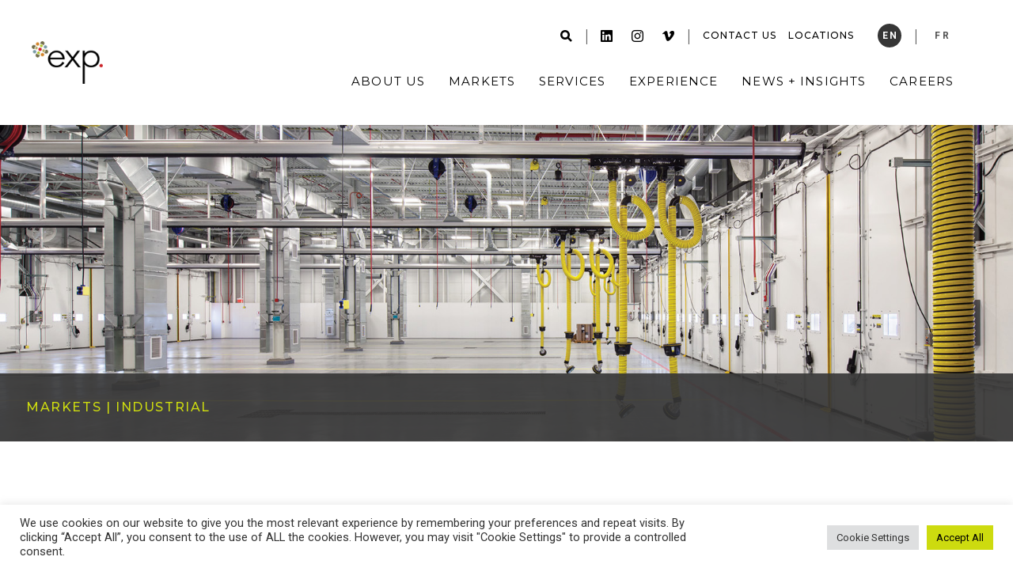

--- FILE ---
content_type: text/html; charset=UTF-8
request_url: https://www.exp.com/markets/industrial/
body_size: 18842
content:
<!doctype html>
<html lang="en-US">
<head>
	<meta charset="UTF-8">
	<meta name="viewport" content="width=device-width, initial-scale=1.0, maximum-scale=1.0,user-scalable=0">
	<meta name="copyright" content="">
	<link rel="profile" href="https://gmpg.org/xfn/11">

	<!-- Google Fonts -->
	<link rel="preconnect" href="https://fonts.googleapis.com">
	<link rel="preconnect" href="https://fonts.gstatic.com" crossorigin>
	<link href="https://fonts.googleapis.com/css2?family=Montserrat:ital,wght@0,300;0,400;0,500;0,600;1,400&family=Roboto:ital,wght@0,300;0,400;0,500;0,700;1,300;1,400&display=swap" rel="stylesheet">


	<meta name='robots' content='index, follow, max-image-preview:large, max-snippet:-1, max-video-preview:-1' />

	<!-- This site is optimized with the Yoast SEO Premium plugin v26.8 (Yoast SEO v26.8) - https://yoast.com/product/yoast-seo-premium-wordpress/ -->
	<title>Industrial | EXP</title>
	<link rel="canonical" href="https://www.exp.com/markets/industrial/" />
	<meta property="og:locale" content="en_US" />
	<meta property="og:type" content="article" />
	<meta property="og:title" content="Industrial | EXP" />
	<meta property="og:url" content="https://www.exp.com/markets/industrial/" />
	<meta property="og:site_name" content="EXP" />
	<meta property="article:modified_time" content="2025-12-10T19:24:16+00:00" />
	<meta property="og:image" content="https://www.exp.com/wp-content/uploads/2022/05/Industrial_Banner.jpg" />
	<meta property="og:image:width" content="1920" />
	<meta property="og:image:height" content="540" />
	<meta property="og:image:type" content="image/jpeg" />
	<meta name="twitter:card" content="summary_large_image" />
	<script type="application/ld+json" class="yoast-schema-graph">{"@context":"https://schema.org","@graph":[{"@type":"WebPage","@id":"https://www.exp.com/markets/industrial/","url":"https://www.exp.com/markets/industrial/","name":"Industrial | EXP","isPartOf":{"@id":"https://www.exp.com/#website"},"primaryImageOfPage":{"@id":"https://www.exp.com/markets/industrial/#primaryimage"},"image":{"@id":"https://www.exp.com/markets/industrial/#primaryimage"},"thumbnailUrl":"https://www.exp.com/wp-content/uploads/2022/05/Industrial_Banner.jpg","datePublished":"2022-05-08T16:19:51+00:00","dateModified":"2025-12-10T19:24:16+00:00","breadcrumb":{"@id":"https://www.exp.com/markets/industrial/#breadcrumb"},"inLanguage":"en-US","potentialAction":[{"@type":"ReadAction","target":["https://www.exp.com/markets/industrial/"]}]},{"@type":"ImageObject","inLanguage":"en-US","@id":"https://www.exp.com/markets/industrial/#primaryimage","url":"https://www.exp.com/wp-content/uploads/2022/05/Industrial_Banner.jpg","contentUrl":"https://www.exp.com/wp-content/uploads/2022/05/Industrial_Banner.jpg","width":1920,"height":540,"caption":"A room with a lot of yellow ropes hanging from the ceiling."},{"@type":"BreadcrumbList","@id":"https://www.exp.com/markets/industrial/#breadcrumb","itemListElement":[{"@type":"ListItem","position":1,"name":"Markets","item":"https://www.exp.com/markets/"},{"@type":"ListItem","position":2,"name":"Industrial"}]},{"@type":"WebSite","@id":"https://www.exp.com/#website","url":"https://www.exp.com/","name":"EXP","description":"multidisciplinary a/e solutions","publisher":{"@id":"https://www.exp.com/#organization"},"potentialAction":[{"@type":"SearchAction","target":{"@type":"EntryPoint","urlTemplate":"https://www.exp.com/?s={search_term_string}"},"query-input":{"@type":"PropertyValueSpecification","valueRequired":true,"valueName":"search_term_string"}}],"inLanguage":"en-US"},{"@type":"Organization","@id":"https://www.exp.com/#organization","name":"EXP","url":"https://www.exp.com/","logo":{"@type":"ImageObject","inLanguage":"en-US","@id":"https://www.exp.com/#/schema/logo/image/","url":"https://www.exp.com/wp-content/uploads/2019/03/EXP_Logo.jpg","contentUrl":"https://www.exp.com/wp-content/uploads/2019/03/EXP_Logo.jpg","width":864,"height":864,"caption":"EXP"},"image":{"@id":"https://www.exp.com/#/schema/logo/image/"},"sameAs":["https://www.linkedin.com/company/exp-global-inc/","https://www.instagram.com/exp_global_inc/"],"description":"With a mission to understand, innovate, partner and deliver, EXP provides engineering, architecture, design and consulting services to the world’s built and natural environments.","email":"one@exp.com","telephone":"1-905-796-3200","legalName":"Exp Global Inc."}]}</script>
	<!-- / Yoast SEO Premium plugin. -->


<link rel='dns-prefetch' href='//unpkg.com' />
<style id='wp-img-auto-sizes-contain-inline-css' type='text/css'>
img:is([sizes=auto i],[sizes^="auto," i]){contain-intrinsic-size:3000px 1500px}
/*# sourceURL=wp-img-auto-sizes-contain-inline-css */
</style>
<link rel='stylesheet' id='wp-block-library-css' href='https://www.exp.com/wp-includes/css/dist/block-library/style.min.css?ver=6.9' type='text/css' media='all' />
<style id='global-styles-inline-css' type='text/css'>
:root{--wp--preset--aspect-ratio--square: 1;--wp--preset--aspect-ratio--4-3: 4/3;--wp--preset--aspect-ratio--3-4: 3/4;--wp--preset--aspect-ratio--3-2: 3/2;--wp--preset--aspect-ratio--2-3: 2/3;--wp--preset--aspect-ratio--16-9: 16/9;--wp--preset--aspect-ratio--9-16: 9/16;--wp--preset--color--black: #000000;--wp--preset--color--cyan-bluish-gray: #abb8c3;--wp--preset--color--white: #ffffff;--wp--preset--color--pale-pink: #f78da7;--wp--preset--color--vivid-red: #cf2e2e;--wp--preset--color--luminous-vivid-orange: #ff6900;--wp--preset--color--luminous-vivid-amber: #fcb900;--wp--preset--color--light-green-cyan: #7bdcb5;--wp--preset--color--vivid-green-cyan: #00d084;--wp--preset--color--pale-cyan-blue: #8ed1fc;--wp--preset--color--vivid-cyan-blue: #0693e3;--wp--preset--color--vivid-purple: #9b51e0;--wp--preset--gradient--vivid-cyan-blue-to-vivid-purple: linear-gradient(135deg,rgb(6,147,227) 0%,rgb(155,81,224) 100%);--wp--preset--gradient--light-green-cyan-to-vivid-green-cyan: linear-gradient(135deg,rgb(122,220,180) 0%,rgb(0,208,130) 100%);--wp--preset--gradient--luminous-vivid-amber-to-luminous-vivid-orange: linear-gradient(135deg,rgb(252,185,0) 0%,rgb(255,105,0) 100%);--wp--preset--gradient--luminous-vivid-orange-to-vivid-red: linear-gradient(135deg,rgb(255,105,0) 0%,rgb(207,46,46) 100%);--wp--preset--gradient--very-light-gray-to-cyan-bluish-gray: linear-gradient(135deg,rgb(238,238,238) 0%,rgb(169,184,195) 100%);--wp--preset--gradient--cool-to-warm-spectrum: linear-gradient(135deg,rgb(74,234,220) 0%,rgb(151,120,209) 20%,rgb(207,42,186) 40%,rgb(238,44,130) 60%,rgb(251,105,98) 80%,rgb(254,248,76) 100%);--wp--preset--gradient--blush-light-purple: linear-gradient(135deg,rgb(255,206,236) 0%,rgb(152,150,240) 100%);--wp--preset--gradient--blush-bordeaux: linear-gradient(135deg,rgb(254,205,165) 0%,rgb(254,45,45) 50%,rgb(107,0,62) 100%);--wp--preset--gradient--luminous-dusk: linear-gradient(135deg,rgb(255,203,112) 0%,rgb(199,81,192) 50%,rgb(65,88,208) 100%);--wp--preset--gradient--pale-ocean: linear-gradient(135deg,rgb(255,245,203) 0%,rgb(182,227,212) 50%,rgb(51,167,181) 100%);--wp--preset--gradient--electric-grass: linear-gradient(135deg,rgb(202,248,128) 0%,rgb(113,206,126) 100%);--wp--preset--gradient--midnight: linear-gradient(135deg,rgb(2,3,129) 0%,rgb(40,116,252) 100%);--wp--preset--font-size--small: 13px;--wp--preset--font-size--medium: 20px;--wp--preset--font-size--large: 36px;--wp--preset--font-size--x-large: 42px;--wp--preset--spacing--20: 0.44rem;--wp--preset--spacing--30: 0.67rem;--wp--preset--spacing--40: 1rem;--wp--preset--spacing--50: 1.5rem;--wp--preset--spacing--60: 2.25rem;--wp--preset--spacing--70: 3.38rem;--wp--preset--spacing--80: 5.06rem;--wp--preset--shadow--natural: 6px 6px 9px rgba(0, 0, 0, 0.2);--wp--preset--shadow--deep: 12px 12px 50px rgba(0, 0, 0, 0.4);--wp--preset--shadow--sharp: 6px 6px 0px rgba(0, 0, 0, 0.2);--wp--preset--shadow--outlined: 6px 6px 0px -3px rgb(255, 255, 255), 6px 6px rgb(0, 0, 0);--wp--preset--shadow--crisp: 6px 6px 0px rgb(0, 0, 0);}:where(.is-layout-flex){gap: 0.5em;}:where(.is-layout-grid){gap: 0.5em;}body .is-layout-flex{display: flex;}.is-layout-flex{flex-wrap: wrap;align-items: center;}.is-layout-flex > :is(*, div){margin: 0;}body .is-layout-grid{display: grid;}.is-layout-grid > :is(*, div){margin: 0;}:where(.wp-block-columns.is-layout-flex){gap: 2em;}:where(.wp-block-columns.is-layout-grid){gap: 2em;}:where(.wp-block-post-template.is-layout-flex){gap: 1.25em;}:where(.wp-block-post-template.is-layout-grid){gap: 1.25em;}.has-black-color{color: var(--wp--preset--color--black) !important;}.has-cyan-bluish-gray-color{color: var(--wp--preset--color--cyan-bluish-gray) !important;}.has-white-color{color: var(--wp--preset--color--white) !important;}.has-pale-pink-color{color: var(--wp--preset--color--pale-pink) !important;}.has-vivid-red-color{color: var(--wp--preset--color--vivid-red) !important;}.has-luminous-vivid-orange-color{color: var(--wp--preset--color--luminous-vivid-orange) !important;}.has-luminous-vivid-amber-color{color: var(--wp--preset--color--luminous-vivid-amber) !important;}.has-light-green-cyan-color{color: var(--wp--preset--color--light-green-cyan) !important;}.has-vivid-green-cyan-color{color: var(--wp--preset--color--vivid-green-cyan) !important;}.has-pale-cyan-blue-color{color: var(--wp--preset--color--pale-cyan-blue) !important;}.has-vivid-cyan-blue-color{color: var(--wp--preset--color--vivid-cyan-blue) !important;}.has-vivid-purple-color{color: var(--wp--preset--color--vivid-purple) !important;}.has-black-background-color{background-color: var(--wp--preset--color--black) !important;}.has-cyan-bluish-gray-background-color{background-color: var(--wp--preset--color--cyan-bluish-gray) !important;}.has-white-background-color{background-color: var(--wp--preset--color--white) !important;}.has-pale-pink-background-color{background-color: var(--wp--preset--color--pale-pink) !important;}.has-vivid-red-background-color{background-color: var(--wp--preset--color--vivid-red) !important;}.has-luminous-vivid-orange-background-color{background-color: var(--wp--preset--color--luminous-vivid-orange) !important;}.has-luminous-vivid-amber-background-color{background-color: var(--wp--preset--color--luminous-vivid-amber) !important;}.has-light-green-cyan-background-color{background-color: var(--wp--preset--color--light-green-cyan) !important;}.has-vivid-green-cyan-background-color{background-color: var(--wp--preset--color--vivid-green-cyan) !important;}.has-pale-cyan-blue-background-color{background-color: var(--wp--preset--color--pale-cyan-blue) !important;}.has-vivid-cyan-blue-background-color{background-color: var(--wp--preset--color--vivid-cyan-blue) !important;}.has-vivid-purple-background-color{background-color: var(--wp--preset--color--vivid-purple) !important;}.has-black-border-color{border-color: var(--wp--preset--color--black) !important;}.has-cyan-bluish-gray-border-color{border-color: var(--wp--preset--color--cyan-bluish-gray) !important;}.has-white-border-color{border-color: var(--wp--preset--color--white) !important;}.has-pale-pink-border-color{border-color: var(--wp--preset--color--pale-pink) !important;}.has-vivid-red-border-color{border-color: var(--wp--preset--color--vivid-red) !important;}.has-luminous-vivid-orange-border-color{border-color: var(--wp--preset--color--luminous-vivid-orange) !important;}.has-luminous-vivid-amber-border-color{border-color: var(--wp--preset--color--luminous-vivid-amber) !important;}.has-light-green-cyan-border-color{border-color: var(--wp--preset--color--light-green-cyan) !important;}.has-vivid-green-cyan-border-color{border-color: var(--wp--preset--color--vivid-green-cyan) !important;}.has-pale-cyan-blue-border-color{border-color: var(--wp--preset--color--pale-cyan-blue) !important;}.has-vivid-cyan-blue-border-color{border-color: var(--wp--preset--color--vivid-cyan-blue) !important;}.has-vivid-purple-border-color{border-color: var(--wp--preset--color--vivid-purple) !important;}.has-vivid-cyan-blue-to-vivid-purple-gradient-background{background: var(--wp--preset--gradient--vivid-cyan-blue-to-vivid-purple) !important;}.has-light-green-cyan-to-vivid-green-cyan-gradient-background{background: var(--wp--preset--gradient--light-green-cyan-to-vivid-green-cyan) !important;}.has-luminous-vivid-amber-to-luminous-vivid-orange-gradient-background{background: var(--wp--preset--gradient--luminous-vivid-amber-to-luminous-vivid-orange) !important;}.has-luminous-vivid-orange-to-vivid-red-gradient-background{background: var(--wp--preset--gradient--luminous-vivid-orange-to-vivid-red) !important;}.has-very-light-gray-to-cyan-bluish-gray-gradient-background{background: var(--wp--preset--gradient--very-light-gray-to-cyan-bluish-gray) !important;}.has-cool-to-warm-spectrum-gradient-background{background: var(--wp--preset--gradient--cool-to-warm-spectrum) !important;}.has-blush-light-purple-gradient-background{background: var(--wp--preset--gradient--blush-light-purple) !important;}.has-blush-bordeaux-gradient-background{background: var(--wp--preset--gradient--blush-bordeaux) !important;}.has-luminous-dusk-gradient-background{background: var(--wp--preset--gradient--luminous-dusk) !important;}.has-pale-ocean-gradient-background{background: var(--wp--preset--gradient--pale-ocean) !important;}.has-electric-grass-gradient-background{background: var(--wp--preset--gradient--electric-grass) !important;}.has-midnight-gradient-background{background: var(--wp--preset--gradient--midnight) !important;}.has-small-font-size{font-size: var(--wp--preset--font-size--small) !important;}.has-medium-font-size{font-size: var(--wp--preset--font-size--medium) !important;}.has-large-font-size{font-size: var(--wp--preset--font-size--large) !important;}.has-x-large-font-size{font-size: var(--wp--preset--font-size--x-large) !important;}
/*# sourceURL=global-styles-inline-css */
</style>

<style id='classic-theme-styles-inline-css' type='text/css'>
/*! This file is auto-generated */
.wp-block-button__link{color:#fff;background-color:#32373c;border-radius:9999px;box-shadow:none;text-decoration:none;padding:calc(.667em + 2px) calc(1.333em + 2px);font-size:1.125em}.wp-block-file__button{background:#32373c;color:#fff;text-decoration:none}
/*# sourceURL=/wp-includes/css/classic-themes.min.css */
</style>
<link rel='stylesheet' id='cookie-law-info-css' href='https://www.exp.com/wp-content/plugins/cookie-law-info/legacy/public/css/cookie-law-info-public.css?ver=3.3.9.1' type='text/css' media='all' />
<link rel='stylesheet' id='cookie-law-info-gdpr-css' href='https://www.exp.com/wp-content/plugins/cookie-law-info/legacy/public/css/cookie-law-info-gdpr.css?ver=3.3.9.1' type='text/css' media='all' />
<link rel='stylesheet' id='wpml-menu-item-0-css' href='https://www.exp.com/wp-content/plugins/sitepress-multilingual-cms/templates/language-switchers/menu-item/style.min.css?ver=1' type='text/css' media='all' />
<link rel='stylesheet' id='search-filter-plugin-styles-css' href='https://www.exp.com/wp-content/plugins/search-filter-pro/public/assets/css/search-filter.min.css?ver=2.5.21' type='text/css' media='all' />
<link rel='stylesheet' id='ace-style-css' href='https://www.exp.com/wp-content/themes/ace/style.css?ver=1769033865' type='text/css' media='all' />
<link rel='stylesheet' id='ace-style-exp-dev-css' href='https://www.exp.com/wp-content/themes/ace/style-exp-dev.css?ver=1769033865' type='text/css' media='all' />
<link rel='stylesheet' id='fancybox-css' href='https://www.exp.com/wp-content/themes/ace/js/fancybox/jquery.fancybox.min.css?ver=6.9' type='text/css' media='all' />
<link rel='stylesheet' id='slick-css' href='https://www.exp.com/wp-content/themes/ace/js/slick/slick.css?ver=6.9' type='text/css' media='all' />
<script type="text/javascript" id="wpml-cookie-js-extra">
/* <![CDATA[ */
var wpml_cookies = {"wp-wpml_current_language":{"value":"en","expires":1,"path":"/"}};
var wpml_cookies = {"wp-wpml_current_language":{"value":"en","expires":1,"path":"/"}};
//# sourceURL=wpml-cookie-js-extra
/* ]]> */
</script>
<script type="text/javascript" src="https://www.exp.com/wp-content/plugins/sitepress-multilingual-cms/res/js/cookies/language-cookie.js?ver=486900" id="wpml-cookie-js" defer="defer" data-wp-strategy="defer"></script>
<script type="text/javascript" src="https://www.exp.com/wp-includes/js/jquery/jquery.min.js?ver=3.7.1" id="jquery-core-js"></script>
<script type="text/javascript" src="https://www.exp.com/wp-includes/js/jquery/jquery-migrate.min.js?ver=3.4.1" id="jquery-migrate-js"></script>
<script type="text/javascript" id="cookie-law-info-js-extra">
/* <![CDATA[ */
var Cli_Data = {"nn_cookie_ids":[],"cookielist":[],"non_necessary_cookies":[],"ccpaEnabled":"","ccpaRegionBased":"","ccpaBarEnabled":"","strictlyEnabled":["necessary","obligatoire"],"ccpaType":"gdpr","js_blocking":"1","custom_integration":"","triggerDomRefresh":"","secure_cookies":""};
var cli_cookiebar_settings = {"animate_speed_hide":"500","animate_speed_show":"500","background":"#ffffff","border":"#b1a6a6c2","border_on":"","button_1_button_colour":"#cddb0f","button_1_button_hover":"#a4af0c","button_1_link_colour":"#000000","button_1_as_button":"1","button_1_new_win":"","button_2_button_colour":"#333","button_2_button_hover":"#292929","button_2_link_colour":"#444","button_2_as_button":"","button_2_hidebar":"","button_3_button_colour":"#dedfe0","button_3_button_hover":"#b2b2b3","button_3_link_colour":"#333333","button_3_as_button":"1","button_3_new_win":"","button_4_button_colour":"#dedfe0","button_4_button_hover":"#b2b2b3","button_4_link_colour":"#333333","button_4_as_button":"1","button_7_button_colour":"#cddb0f","button_7_button_hover":"#a4af0c","button_7_link_colour":"#000000","button_7_as_button":"1","button_7_new_win":"","font_family":"inherit","header_fix":"","notify_animate_hide":"1","notify_animate_show":"","notify_div_id":"#cookie-law-info-bar","notify_position_horizontal":"right","notify_position_vertical":"bottom","scroll_close":"","scroll_close_reload":"","accept_close_reload":"","reject_close_reload":"","showagain_tab":"","showagain_background":"#fff","showagain_border":"#000","showagain_div_id":"#cookie-law-info-again","showagain_x_position":"100px","text":"#333333","show_once_yn":"","show_once":"10000","logging_on":"","as_popup":"","popup_overlay":"1","bar_heading_text":"","cookie_bar_as":"banner","popup_showagain_position":"bottom-right","widget_position":"left"};
var log_object = {"ajax_url":"https://www.exp.com/wp-admin/admin-ajax.php"};
//# sourceURL=cookie-law-info-js-extra
/* ]]> */
</script>
<script type="text/javascript" src="https://www.exp.com/wp-content/plugins/cookie-law-info/legacy/public/js/cookie-law-info-public.js?ver=3.3.9.1" id="cookie-law-info-js"></script>
<script type="text/javascript" id="search-filter-plugin-build-js-extra">
/* <![CDATA[ */
var SF_LDATA = {"ajax_url":"https://www.exp.com/wp-admin/admin-ajax.php","home_url":"https://www.exp.com/","extensions":[]};
//# sourceURL=search-filter-plugin-build-js-extra
/* ]]> */
</script>
<script type="text/javascript" src="https://www.exp.com/wp-content/plugins/search-filter-pro/public/assets/js/search-filter-build.min.js?ver=2.5.21" id="search-filter-plugin-build-js"></script>
<script type="text/javascript" src="https://www.exp.com/wp-content/plugins/search-filter-pro/public/assets/js/chosen.jquery.min.js?ver=2.5.21" id="search-filter-plugin-chosen-js"></script>
<link rel="https://api.w.org/" href="https://www.exp.com/wp-json/" /><link rel="alternate" title="JSON" type="application/json" href="https://www.exp.com/wp-json/wp/v2/pages/21241" /><meta name="generator" content="WPML ver:4.8.6 stt:1,4;" />
<link rel="icon" href="https://www.exp.com/wp-content/uploads/2022/04/cropped-favicon-32x32.png" sizes="32x32" />
<link rel="icon" href="https://www.exp.com/wp-content/uploads/2022/04/cropped-favicon-192x192.png" sizes="192x192" />
<link rel="apple-touch-icon" href="https://www.exp.com/wp-content/uploads/2022/04/cropped-favicon-180x180.png" />
<meta name="msapplication-TileImage" content="https://www.exp.com/wp-content/uploads/2022/04/cropped-favicon-270x270.png" />
		<style type="text/css" id="wp-custom-css">
			.post-template-default .sidebar .social-share, .post-template-default .content-wrap .template-info > div {
	display: flex;
	flex-wrap: wrap;
}

.post-template-default .social-share .share-heading {
	width: 100%;
}
.post-template-default .social-share > a {
	display: flex;
	align-items: center;
	justify-content: center;
}

.post-template-default .social-share > a.icon-twitter:before {
	content: "\e915";
	font-size: 25px;
	padding: 0 12.5px;
}
.sidebar-form label-button subscribe-form, .sidebar-form.label-button.subscribe-form { display: none;
	visibility: hidden;
}
.gf_browser_chrome.gform_wrapper .gravity-theme.gform-theme--no-framework.form-subscribe_wrapper.small-form-with-title_wrapper { display: none;
	visibility: hidden;
}
#gform_wrapper_2 { display: none;
	visibility: hidden;
}
.breadcrumbs {
	font-size: 16px !important;
}
.site-content .breadcrumbs span {
	font-size: 16px !important;
}
.site-content .breadcrumbs > .wrapper > span > span > a {
	font-size: 16px !important;
}

.video-gallery-module .gallery-item .caption {
	background-color: #7fb2e4;
	color: #000000;
}

.main-navigation > .nav-element .sub-menu.megamenu.one-column .sub-menu-items .sub-menu-column > .has-submenu > .sub-menu .nav-element {
	margin-bottom: 32px;
}

/*----------------*/

/*Homepage EN & FR*/
.page-id-50, .page-id-19952 {

	/*Button colors*/
	.image-left-content-right .button.primary, 
	.pathway-list-module.theme-dark .button.primary {
		background-color: #7fb2e4;
	}

	/*Background color*/
	.stats-module.theme-green {
		background-color: white;
	}

	/*Background color*/
	.stats-module.theme-green .stats-grid .item .number,
	.stats-module.theme-green .stats-grid .item .number.on, 
	.stats-module.theme-green .stats-grid .item .not-a-number  {
		background-color: #F7F7F7;
	}

	/*Hide bulleted list under heading*/
	.stats-module-content ul {
		display: none !important;
	}


	/*Desktop only styles*/
	@media (min-width: 767px) {

		/*Divider border blue*/
		.left-right-text .left-content {
			border-right: 2px solid #7fb2e4;
		}

		/*Adjust width*/
		.left-right-text .wrapper.small {
			max-width: 1316px;
		}

		.pathway-list-module.theme-dark .wrapper {
			max-width: 1316px;
		}

		.pathway-list-content {
			padding-left: 0;
		}

		.pathway-content-inner {
			max-width: none !important;
			padding: 0 33px;
		}

		.image-left-content-right .wrapper {
			max-width: 1316px;
			padding: 0 33px;
		}

		/*Left image 16:9 ratio and vertically centered*/
		.image-left-content-right .left-image {
			aspect-ratio: 16 / 9;
			height: 66%;
			margin: auto;
		}

		.quick-hit-copy .wrapper {
			max-width: 1316px;
		}
	}

	/*Tablet and below styles*/
	@media (max-width: 767px) {

		/*Divider border blue*/
		.left-right-text .left-content{
			border-bottom: 1px solid #7fb2e4;
		}
	}
}

/*----------------*/


/*EOY Landing Page 2024 EN and FR*/
.page-id-28395, .page-id-30112 {

	/*Desktop only styles*/
	@media (min-width: 768px) {
		h1 {
			font-size: 5rem;
			line-height: 1.15em;
		}

		/*Expand width of hero content-wrapper*/
		.homepage-hero .carousel .inner .content {
			max-width: 1024px;
		}

		.left-right-text > .wrapper {
			max-width: 1024px;
			padding: 0;
		}
		/*Expand width of featured content-text wrapper*/
		.featured-content-module .featured-content-wrap .featured-content-inner {
			max-width: 340px;
		}

		/*Change quick hit module padding and width*/
		.quick-hit-copy > .wrapper {
			padding: 0px;
			max-width: 1024px;
		}

		/*Force text colors black in stats module*/
		.site-content .theme-dark * {
			color: unset;
		}

		#eoy-growth-milestones-stats h3  * {
			color: black;
		}

		/*Anchor Links module, remove the right align from the content wrapper*/
		.slick-track {
			transform: translate3d(0px,0px,0px)!important;
			width: 100% !important;
		}

		/*Anchor Links module, items fill the available width*/
		.slick-slide {
			flex-grow: 1;
		}

		/*Hide on desktop*/
		.show-tablet {
			display: none;
		}
	}

	/*----------------*/

	/*Tablet and below styles*/
	@media (max-width: 767px) {
		h1 {
			font-size: 4rem;
			line-height: 1.15em
		}

		/*Fix line height in featured content module*/
		.featured-content-module .featured-content-wrap {
			line-height: 1.65em;
		}

		/*H2 to left align*/
		.quick-hit-copy > .wrapper h2 {
			text-align: left !important;
		}

		/*Force text colors black in stats module*/
		.site-content .theme-dark * {
			color: unset;
		}

		#eoy-growth-milestones-stats h3  * {
			color: black;
		}

		/*Show on tablet*/
		.show-tablet {
			display: block;
		}

		/*Hide on tablet*/
		.hide-tablet {
			display: none;	
		}
	}

	/*----------------*/

	/*Mobile and below styles*/
	@media (max-width: 394px) {
		h1 {
			font-size: 2.25rem;
			line-height: 1.15em;
		}

		.homepage-hero .carousel .inner .wrapper {
			padding: 3rem 2rem;
		}
	}
}

/*----------------*/

/*EOY LP 2025 EN and FR*/
.page-id-40438, .page-id-40826, .page-id-42052, .page-id-42053 {

	/*Styles across all breakpoints*/

	/*--------*/

	/*Year in numbers metric module*/
	#year-in-numbers-2025 {
		padding: 120px 0;
	}

	/*Featured content module bg color*/
	.featured-content-wrap {
		background-color: white;
	}

	/*Pathway cards bg color*/
	.pathway-cards-module.has-background {
		background-color: white;
	}

	/*Pathway cards title modify style*/
	.pathway-cards-content, .pathway-card .title {
		font-family: "Roboto", sans-serif;
		font-size: 18px;
		font-weight: 500;
		line-height: 1.4em;
		text-transform: unset;
		letter-spacing: 0;
		color: #363636;
	}

	/*--------*/

	/*Desktop only styles*/
	@media (min-width: 768px) {

		/*Adjust hero wrapper width*/
		.homepage-hero .carousel .inner .wrapper {
			padding: 0;
			max-width: 64rem;
		}

		/*Adjust hero content width*/
		.homepage-hero .carousel .inner .wrapper .content {
			max-width: none;
		}

		/*Modify h1*/
		h1 {
			font-size: 6rem;
			line-height: 1;
			letter-spacing: -0.005em;
		}

		/*Eyebrow for h1*/
		.h1-eyebrow {			
			font-size: 2.5rem;
			letter-spacing: 0.01em;
		}

		/*Custom left right text module at top of page*/
		#eoy-opening-01-2025 {
			padding-bottom: 0;
		}

		/*Decrease vertical padding of inner content*/
		#eoy-opening-01-2025 :is(.left-content, .right-content) {
			padding-top: 2rem;
			padding-bottom: 2rem;
		}

		/*Center vertical alignment of right content*/
		#eoy-opening-01-2025 .right-content {
			display: flex;
			align-items: center;
		}

		/*Custom quick hit module at top of page*/
		#eoy-opening-02-2025 {
			margin-top: 3rem;
		}
		
		/*Signatues*/
		.grid-1-col {
			display: grid;
			grid-template-columns: 1fr;
			grid-template-rows: 1fr auto;
			row-gap: 1rem;	
		}
		
		/*Remove margins on signature images*/
		#eoy-opening-02-2025 .alignnone {
			margin: 0;
		}
		
		/*Remove top margin on Year in Numbers*/
		#year-in-numbers-2025 {
			margin-top:0;
			padding-bottom: 2rem;
		}

		/*Featured content container*/
		.featured-content-module > .wrapper {
			gap: 3rem;
			flex-flow: wrap;
		}
		
		/*Featured content content*/
		.featured-content-wrap {
			padding-left: 80px;
			padding-right: 0;
		}
		
		/*Background image max width to stop clipping*/
		.background-image {
			max-width: 60rem;
			margin: 0 auto;
		}

		/*Featured content inner content*/
		.featured-content-wrap .featured-content-inner {
			max-width: none;
		}

		/*Width and padding of left right text container and quick hit container*/
		.left-right-text .wrapper, 
		.quick-hit-copy .wrapper {
			max-width: 64rem;
			padding: 0;
		}
		
		/*Anchor Links module, remove the right align from the content wrapper*/
		.anchor-links-module .slick-track {
			transform: translate3d(0, 0, 0) !important;
			width: 100% !important;
			gap: 1rem;
		}

		/*Anchor links items fill the available width*/
		.anchor-links-module .carousel .slick-slide  {
			flex-grow: 1;
			width: auto !important;
		}
		
		/*Add arrow to anchor links*/
	.anchor-links-module .slick-slide:after {
		content: "";
		border: solid white;
		border-width: 0 2px 2px 0;
		display: inline-block;
		position: relative;
		padding: 3px;
		transform: rotate(-45deg);
		-webkit-transform: rotate(-45deg);
		transition: transform 0.25s ease-out,
			border 0.25s ease-out,
			padding 0.25s ease-out;
	}
	
	/*Anchor links arrow on hover*/
	.anchor-links-module .slick-slide:hover:after {
		border: solid #CDDB0F;
		border-width: 0 3px 3px 0;
		padding: 4px;
		transform: translate(0px, -3px) rotate(45deg);
		-webkit-transform: translate(0px, -2px) rotate(45deg);
	}

		/*Heading optical adjustment*/
		#commitment-to-resilience-2025 h2 {
			font-size: 44px;
		}
		
		/*Image Left Content Right module text content*/
		.image-left-content-right .content-inner {
			max-width: none;
		}
	}

	/*--------*/

	/*Tablet and below styles*/
	@media (max-width: 767px) {

		/*Modify h1*/
		h1 {
			font-size: 4.5rem;
			line-height: 1;
			letter-spacing: -0.005em;
		}

		/*Eyebrow for h1*/
		.h1-eyebrow {
			font-size: 2.5rem;
			letter-spacing: 0.01em;
		}

		/*Custom left right text module at top of page*/
		#eoy-opening-01-2025 {
			padding-bottom: 0;
		}

		/*Custom quick hit module at top of page*/
		#eoy-opening-02-2025 {
			margin-top: 0;
		}
		
		/*Signatues*/
		.grid-1-col {
			display: grid;
			grid-template-columns: 1fr;
			grid-template-rows: 1fr auto;	
		}

		/*Year in numbers metric module*/
		#year-in-numbers-2025 {
			padding: 64px 0;
			margin-top: 0;
		}	
	}

	/*--------*/

	/*Mobile and below styles*/
	@media (max-width: 394px) {

		/*Modify h1*/
		h1 {
			font-size: 3rem;
			line-height: 1.1;
		}

		/*Eyebrow for h1*/
		.h1-eyebrow {
			font-size: 1.5rem;
		}

		/*Adjust hero wrapper width*/
		.homepage-hero .carousel .inner .wrapper {
			padding: 3rem 2rem;
		}

		/*Custom left right text module at top of page*/
		#eoy-opening-01-2025 .wrapper {
			padding-left: 20px !important;
			padding-right: 20px !important;
		}
	
	}
}

/*----------------*/

/*Custom modules*/

/*Notes block*/
.notes {
  display: block;
	font-size: 1rem;
	width: 100%;
  padding: 1rem 2rem;
	margin: 2rem 0;
  background-color: yellow;
}

/*Paragraph text in a note block*/
.notes p {
	margin-bottom: 1.5rem;
}

/*Last paragraph in a note has no bottom margin*/
.notes p:last-child {
	margin-bottom: 0;
}

/*Divider image in header*/
.custom-header-image {
	width: 100%;
	height: 10rem;
	object-fit: cover;
	object-position: 50% 10%;
	border-radius: 0;
	margin: 2rem 0 !important;
}

/*H2 within metrics component*/
.metrics_component h2 {
	font-size: 3rem !important;
	font-weight: 400 !important;
}

/*Metrics component when set to flex display*/
.metrics_component.is-display-flex {
	display: flex;
	flex-flow: wrap;
	gap: 1rem;
}

/*First item within metrics component when set to flex display*/
.metrics_component.is-display-flex h2  {
	font-size: 2rem !important;
	text-wrap: balance;
}

/*Metrics grid is auto responsive; decrease min size to increase columns per row*/
.metrics_layout {
	display: grid;
	gap: 1rem;
	grid-template-rows: auto;
	grid-template-columns: repeat(auto-fit, minmax(min(18rem, 100%), 1fr));
}

/*Metrics grid when flex child, left column*/
.metrics_layout.is-flex-child-l {
	flex: 1 1 32%;
}

/*Metrics grid when flex child, right column*/
.metrics_layout.is-flex-child-r {	
	flex: 1 1 66%;
	grid-template-columns: repeat(auto-fit, minmax(13rem, 1fr));
}

/*Metrics item base*/
.metrics_item {	
	display: grid;
	grid-template-rows: subgrid;
	grid-row: span 2;
	row-gap: 0.5rem;
	width: 100%;
	padding: 1rem 2rem;
	background-color: white;	
	border-bottom: 1px solid #d8d8d8;
}

/*Metrics item w full border*/
.metrics_item.is-border-full {
	padding: 2rem 2rem 2.5rem;
	border: 1px solid #d8d8d8;
	margin: 0;
}	

/*Metrics number*/
.metrics_number {
	position: relative;
	font-family: Montserrat, sans-serif;
	font-size: 3rem;
	line-height: 1;
	font-weight: 400;
	margin-bottom: 0;
	overflow-wrap: break-word;
	word-break: break-all; /* fallback for older browsers */
}

/*Metrics number superscript position*/
.metrics_number-superscript {
	position: relative;
}


/*Metrics number superscript*/
.metrics_number-superscript:after {
	content: attr(data-char);
	font-size: smaller;
	position: absolute;
	top: -0.5rem;
	color: #5D89B4;
}

/*Custom quote*/
.custom-quote {
	position: relative;	
	text-wrap: balance;
}

/*Custom quote mark above text*/
.custom-quote:before {
	content: "\0022";
	position: absolute;
	left: -0.5rem;
	top: -3.5rem;
	font-size: 8rem;
	line-height: 1;
	color:#5D89B4;
}

/*Change to French guillemet*/
.custom-quote.is-french:before {
	content: "\00AB\202F";
	font-size: 5rem;
	top: -4.5rem;
}

/*Tablet and below styles*/
@media (max-width: 767px) {

	/*H2 within metrics component*/
	.metrics_component h2 {
		font-size: 2rem !important;
	}
	
	/*Divider image in header*/
	.custom-header-image {
		height: 8rem;
		margin: 1rem 0 !important;
	}

	/*Always left align heading and text*/
	.metrics_component h2, .notes {
		text-align: left !important;
	}

	/*Fix text line height for tablet*/
	.featured-content-module .featured-content-wrap {
		line-height: 1.75em;
	}

	/*Reduce padding in metrics item*/
	.metrics_item {
		padding: 1rem;
	}

	/*Adjust custom quote positioning*/
	.custom-quote {
		margin-top: 4rem;	
	}
}

/*Mobile and below styles*/
@media (max-width: 394px) {
	
		/*Divider image in header*/
	.custom-header-image {
		height: 4rem;
	}

	/*H2 within metrics component*/
	.metrics_component h2 {
		font-size: 2rem !important;
	}

	/*Reduce padding in metrics item*/
	.metrics_item {
		padding: 0.5rem;
	}
}		</style>
		
	<!-- Google Tag Manager --> <script>(function(w,d,s,l,i){w[l]=w[l]||[];w[l].push({'gtm.start': new Date().getTime(),event:'gtm.js'});var f=d.getElementsByTagName(s)[0], j=d.createElement(s),dl=l!='dataLayer'?'&l='+l:'';j.async=true;j.src= 'https://www.googletagmanager.com/gtm.js?id='+i+dl;f.parentNode.insertBefore(j,f); })(window,document,'script','dataLayer','GTM-KNJ2622');</script> <!-- End Google Tag Manager --><link rel='stylesheet' id='cookie-law-info-table-css' href='https://www.exp.com/wp-content/plugins/cookie-law-info/legacy/public/css/cookie-law-info-table.css?ver=3.3.9.1' type='text/css' media='all' />
</head>

<body class="wp-singular page-template-default page page-id-21241 page-child parent-pageid-188 wp-theme-ace">
<div id="page" class="site">

	<header id="masthead" class="site-header">
		<div class="wrapper">

			
			<div class="site-logo"><a aria-label="EXP" href="https://www.exp.com"><img src="https://www.exp.com/wp-content/themes/ace/assets/images/site-logo3.png" alt="EXP"></a></div>		
			<!-- Navs Wrap -->
			<div class="navs-wrap">

				<div class="top-bar">
					<div class="top-bar-wrapper">

						<!-- Search -->
						<div class="header-search">
							<form class="search-form" action="https://www.exp.com" method="get">
	<div class="search-form-field">
        <label for="s" class="sr-only">Search</label>
		<input type="text" id="s" name="s" value="" placeholder="Search">
	</div>
	<button type="submit" aria-label="Submit Search"><i class="icon-search"></i></button>
	<input type='hidden' name='lang' value='en' /></form>							<button title="Search Toggle" class="search-toggle"></button>
						</div>

						<span class="nav-sep">|</span>
						
						<!-- Social -->
													<div class="social">
																		<a href="https://www.linkedin.com/company/exp-global-inc/" target="_blank" class="icon-linkedin-nbg" aria-label="Social Link: linkedin"></a>	
																											<a href="https://www.instagram.com/exp_global_inc/" target="_blank" class="icon-instagram-nbg" aria-label="Social Link: instagram"></a>	
																											<a href="https://vimeo.com/expengineering" target="_blank" class="icon-vimeo-nbg" aria-label="Social Link: vimeo"></a>	
																								</div>
						
						<span class="nav-sep">|</span>
						
						<!-- Top Bar nav -->
						<div class="top-nav"><div class="nav-element top-element"><a href="https://www.exp.com/contact-us/"><span>Contact Us</span></a></div><div class="nav-element top-element"><a href="https://www.exp.com/locations/"><span>Locations</span></a></div></div>
						<div class="language-nav-wrap"><ul id="language-menu" class="language-menu"><li id="menu-item-wpml-ls-122-en" class="menu-item wpml-ls-slot-122 wpml-ls-item wpml-ls-item-en wpml-ls-current-language wpml-ls-menu-item wpml-ls-first-item menu-item-type-wpml_ls_menu_item menu-item-object-wpml_ls_menu_item menu-item-wpml-ls-122-en"><a href="https://www.exp.com/markets/industrial/" role="menuitem"><span class="wpml-ls-display">English</span></a><span class="nav-sep">|</span></li>
<li id="menu-item-wpml-ls-122-fr" class="menu-item wpml-ls-slot-122 wpml-ls-item wpml-ls-item-fr wpml-ls-menu-item wpml-ls-last-item menu-item-type-wpml_ls_menu_item menu-item-object-wpml_ls_menu_item menu-item-wpml-ls-122-fr"><a href="https://www.exp.com/fr/marches/industriel/" title="Switch to French" aria-label="Switch to French" role="menuitem"><span class="wpml-ls-display">French</span></a><span class="nav-sep">|</span></li>
</ul></div>
						<!-- <div class="language">EN <span class="nav-sep">|</span> FR</div> -->

					</div> <!-- .top-bar-wrapper -->
				</div> <!-- .top-bar -->

				<!-- Hamburger -->
				<button class="nav-toggle" aria-label="Toggle Menu"><i></i></button>


				<div class="main-nav-wrap"><nav id="site-navigation" class="main-navigation"><div class="nav-element  has-submenu has-megamenu"><a class="parent-item" href="https://www.exp.com/about-us/"><span>About Us</span></a><div class="sub-menu megamenu multiple-column"><div class="wrapper"><div class="split"><div class="sub-menu-title">
								<div class="mobile-back-button"></div>
								<a class="menu-item-heading" href="https://www.exp.com/about-us/">About Us</a>
								
							</div><div class="sub-menu-items"><div class="sub-menu-column"><div class="nav-element "><a href="https://www.exp.com/about-us/our-culture/"><span>Our Culture</span></a></div><div class="nav-element "><a href="https://www.exp.com/about-us/awards-and-rankings/"><span>Awards + Rankings</span></a></div></div><div class="sub-menu-column"><div class="nav-element "><a href="https://www.exp.com/about-us/year-in-review-2025/"><span>EXP’s Year in Review 2025</span></a></div><div class="nav-element "><a href="https://www.exp.com/about-us/our-history/"><span>Our History</span></a></div></div><div class="sub-menu-column"><div class="nav-element "><a href="https://www.exp.com/about-us/corporate-sustainability/"><span>Corporate Sustainability</span></a></div><div class="nav-element "><a href="https://www.exp.com/about-us/environment-health-and-safety/"><span>Environment, Health + Safety</span></a></div></div></div></div></div></div></div><div class="nav-element  has-submenu has-megamenu"><a class="parent-item" href="https://www.exp.com/markets/"><span>Markets</span></a><div class="sub-menu megamenu multiple-column"><div class="wrapper"><div class="split"><div class="sub-menu-title">
								<div class="mobile-back-button"></div>
								<a class="menu-item-heading" href="https://www.exp.com/markets/">Markets</a>
								
							</div><div class="sub-menu-items"><div class="sub-menu-column"><div class="nav-element has-submenu "><a href="https://www.exp.com/markets/civic-and-cultural/"><span>Civic + Cultural</span> <i class="icon-arrow-right"></i></a><div class="sub-menu"><div class="sub-menu-content"><div class="nav-element "><a href="https://www.exp.com/markets/civic-and-cultural/arts-and-culture/"><span>Arts + Culture</span></a></div><div class="nav-element "><a href="https://www.exp.com/markets/civic-and-cultural/civic-spaces/"><span>Civic Spaces</span></a></div><div class="nav-element "><a href="https://www.exp.com/markets/civic-and-cultural/government-and-municipal/"><span>Government + Municipal</span></a></div></div></div></div><div class="nav-element has-submenu "><a href="https://www.exp.com/markets/commercial-and-mixed-use/"><span>Commercial + Mixed-Use</span> <i class="icon-arrow-right"></i></a><div class="sub-menu"><div class="sub-menu-content"><div class="nav-element "><a href="https://www.exp.com/markets/commercial-and-mixed-use/office-and-workspace/"><span>Office + Workspace</span></a></div><div class="nav-element "><a href="https://www.exp.com/markets/commercial-and-mixed-use/residential/"><span>Residential</span></a></div><div class="nav-element "><a href="https://www.exp.com/markets/commercial-and-mixed-use/retail/"><span>Retail</span></a></div></div></div></div><div class="nav-element has-submenu "><a href="https://www.exp.com/markets/education/"><span>Education</span> <i class="icon-arrow-right"></i></a><div class="sub-menu"><div class="sub-menu-content"><div class="nav-element "><a href="https://www.exp.com/markets/education/higher-education/"><span>Higher Education</span></a></div><div class="nav-element "><a href="https://www.exp.com/markets/education/k-12/"><span>K-12</span></a></div></div></div></div><div class="nav-element has-submenu "><a href="https://www.exp.com/markets/entertainment-and-sports/"><span>Entertainment + Sports</span> <i class="icon-arrow-right"></i></a><div class="sub-menu"><div class="sub-menu-content"><div class="nav-element "><a href="https://www.exp.com/markets/entertainment-and-sports/entertainment/"><span>Entertainment</span></a></div><div class="nav-element "><a href="https://www.exp.com/markets/entertainment-and-sports/sports-and-recreation/"><span>Sports + Recreation</span></a></div></div></div></div></div><div class="sub-menu-column"><div class="nav-element has-submenu "><a href="https://www.exp.com/markets/energy/"><span>Energy</span> <i class="icon-arrow-right"></i></a><div class="sub-menu"><div class="sub-menu-content"><div class="nav-element "><a href="https://www.exp.com/markets/energy/power-generation-and-renewable-energy/"><span>Power Generation + Renewable Energy</span></a></div><div class="nav-element "><a href="https://www.exp.com/markets/energy/power-transmission-and-distribution/"><span>Power – Transmission + Distribution</span></a></div><div class="nav-element "><a href="https://www.exp.com/markets/energy/biofuels-and-waste-to-energy/"><span>Biofuels + Waste-to-Energy</span></a></div><div class="nav-element "><a href="https://www.exp.com/markets/energy/hydrogen/"><span>Hydrogen</span></a></div><div class="nav-element "><a href="https://www.exp.com/markets/energy/carbon-capture-use-and-storage/"><span>Carbon Capture, Use + Storage</span></a></div><div class="nav-element "><a href="https://www.exp.com/markets/energy/oil-and-gas/"><span>Oil + Gas</span></a></div><div class="nav-element "><a href="https://www.exp.com/markets/energy/chemicals-and-refining/"><span>Chemicals + Refining</span></a></div></div></div></div><div class="nav-element "><a href="https://www.exp.com/markets/federal/"><span>Federal</span></a></div><div class="nav-element "><a href="https://www.exp.com/markets/healthcare/"><span>Healthcare</span></a></div><div class="nav-element has-submenu "><a href="https://www.exp.com/markets/hospitality-and-gaming/"><span>Hospitality + Gaming</span> <i class="icon-arrow-right"></i></a><div class="sub-menu"><div class="sub-menu-content"><div class="nav-element "><a href="https://www.exp.com/markets/hospitality-and-gaming/hospitality/"><span>Hospitality</span></a></div><div class="nav-element "><a href="https://www.exp.com/markets/hospitality-and-gaming/gaming-and-casinos/"><span>Gaming + Casinos</span></a></div></div></div></div><div class="nav-element "><a href="https://www.exp.com/markets/industrial/"><span>Industrial</span></a></div><div class="nav-element "><a href="https://www.exp.com/markets/international-development/"><span>International Development</span></a></div><div class="nav-element "><a href="https://www.exp.com/markets/justice/"><span>Justice</span></a></div></div><div class="sub-menu-column"><div class="nav-element "><a href="https://www.exp.com/markets/mining-and-metals/"><span>Mining + Metals</span></a></div><div class="nav-element has-submenu "><a href="https://www.exp.com/markets/mission-critical/"><span>Mission Critical</span> <i class="icon-arrow-right"></i></a><div class="sub-menu"><div class="sub-menu-content"><div class="nav-element "><a href="https://www.exp.com/markets/mission-critical/data-centers/"><span>Data Centers</span></a></div></div></div></div><div class="nav-element "><a href="https://www.exp.com/markets/science-and-technology/"><span>Science + Technology</span></a></div><div class="nav-element "><a href="https://www.exp.com/markets/solid-waste/"><span>Solid Waste</span></a></div><div class="nav-element has-submenu "><a href="https://www.exp.com/markets/transportation/"><span>Transportation</span> <i class="icon-arrow-right"></i></a><div class="sub-menu"><div class="sub-menu-content"><div class="nav-element "><a href="https://www.exp.com/markets/transportation/aviation/"><span>Aviation</span></a></div><div class="nav-element "><a href="https://www.exp.com/markets/transportation/bridges/"><span>Bridges</span></a></div><div class="nav-element "><a href="https://www.exp.com/markets/transportation/highways-and-roads/"><span>Highways + Roads</span></a></div><div class="nav-element "><a href="https://www.exp.com/markets/transportation/transit/"><span>Transit</span></a></div><div class="nav-element "><a href="https://www.exp.com/markets/transportation/freight-rail/"><span>Freight Rail</span></a></div><div class="nav-element "><a href="https://www.exp.com/markets/transportation/ports-and-waterfront/"><span>Ports + Waterfront</span></a></div></div></div></div><div class="nav-element has-submenu "><a href="https://www.exp.com/markets/water/"><span>Water</span> <i class="icon-arrow-right"></i></a><div class="sub-menu"><div class="sub-menu-content"><div class="nav-element "><a href="https://www.exp.com/markets/water/water-supply-collection-and-distribution/"><span>Water Supply, Collection + Distribution</span></a></div><div class="nav-element "><a href="https://www.exp.com/markets/water/wastewater-collection-and-treatment/"><span>Wastewater Collection + Treatment</span></a></div><div class="nav-element "><a href="https://www.exp.com/markets/water/stormwater-management/"><span>Stormwater Management</span></a></div></div></div></div></div></div></div></div></div></div><div class="nav-element  has-submenu has-megamenu"><a class="parent-item" href="https://www.exp.com/services/"><span>Services</span></a><div class="sub-menu megamenu one-column"><div class="wrapper"><div class="split"><div class="sub-menu-title">
								<div class="mobile-back-button"></div>
								<a class="menu-item-heading" href="https://www.exp.com/services/">Services</a>
								
							</div><div class="sub-menu-items"><div class="sub-menu-column"><div class="nav-element has-submenu "><a href="https://www.exp.com/services/architecture-and-design/"><span>Architecture + Design</span> <i class="icon-arrow-right"></i></a><div class="sub-menu"><div class="sub-menu-content"><div class="nav-element "><a href="https://www.exp.com/services/architecture-and-design/architecture/"><span>Architecture</span></a></div><div class="nav-element "><a href="https://www.exp.com/services/architecture-and-design/interior-design/"><span>Interior Design</span></a></div><div class="nav-element "><a href="https://www.exp.com/services/buildings/lighting-design/"><span>Lighting Design</span></a></div><div class="nav-element "><a href="https://www.exp.com/services/infrastructure/landscape-architecture-urban-design/"><span>Landscape Architecture + Urban Design</span></a></div></div></div></div><div class="nav-element has-submenu "><a href="https://www.exp.com/services/buildings/"><span>Buildings</span> <i class="icon-arrow-right"></i></a><div class="sub-menu"><div class="sub-menu-content"><div class="nav-element "><a href="https://www.exp.com/services/architecture-and-design/architecture/"><span>Architecture</span></a></div><div class="nav-element "><a href="https://www.exp.com/services/architecture-and-design/interior-design/"><span>Interior Design</span></a></div><div class="nav-element "><a href="https://www.exp.com/services/buildings/building-science/"><span>Building Science</span></a></div><div class="nav-element "><a href="https://www.exp.com/services/buildings/structural/"><span>Structural</span></a></div><div class="nav-element "><a href="https://www.exp.com/services/buildings/mechanical-electrical-plumbing-and-fire-protection/"><span>Mechanical, Electrical, Plumbing + Fire Protection</span></a></div><div class="nav-element "><a href="https://www.exp.com/services/buildings/lighting-design/"><span>Lighting Design</span></a></div><div class="nav-element "><a href="https://www.exp.com/services/buildings/technology-design/"><span>Technology Design</span></a></div><div class="nav-element "><a href="https://www.exp.com/services/buildings/intelligent-buildings/"><span>Intelligent Buildings</span></a></div><div class="nav-element "><a href="https://www.exp.com/services/buildings/commissioning/"><span>Commissioning</span></a></div><div class="nav-element "><a href="https://www.exp.com/services/buildings/air-quality-industrial-hygiene/"><span>Air Quality + Industrial Hygiene</span></a></div><div class="nav-element "><a href="https://www.exp.com/services/buildings/automation-instrumentation-and-controls/"><span>Automation, Instrumentation + Controls</span></a></div><div class="nav-element "><a href="https://www.exp.com/services/structural-load-testing-assessment/"><span>Structural Load Testing + Assessment</span></a></div></div></div></div><div class="nav-element has-submenu "><a href="https://www.exp.com/services/climate-resilience-and-sustainability/"><span>Climate, Resilience + Sustainability</span> <i class="icon-arrow-right"></i></a><div class="sub-menu"><div class="sub-menu-content"><div class="nav-element "><a href="https://www.exp.com/services/climate-resilience-and-sustainability/climate-action-planning/"><span>Climate Action Planning</span></a></div><div class="nav-element "><a href="https://www.exp.com/services/buildings/commissioning/"><span>Commissioning</span></a></div><div class="nav-element "><a href="https://www.exp.com/services/climate-resilience-and-sustainability/energy-management/"><span>Energy Management</span></a></div><div class="nav-element "><a href="https://www.exp.com/services/climate-resilience-and-sustainability/net-zero/"><span>Net Zero</span></a></div><div class="nav-element "><a href="https://www.exp.com/services/climate-resilience-and-sustainability/resilience/"><span>Resilience</span></a></div><div class="nav-element "><a href="https://www.exp.com/services/climate-resilience-and-sustainability/sustainability-planning/"><span>Sustainability Planning</span></a></div></div></div></div><div class="nav-element has-submenu "><a href="https://www.exp.com/services/digital/"><span>Digital</span> <i class="icon-arrow-right"></i></a><div class="sub-menu"><div class="sub-menu-content"><div class="nav-element "><a href="https://www.exp.com/services/digital/integrated-digital-delivery-idd/"><span>Integrated Digital Delivery (IDD)</span></a></div><div class="nav-element "><a href="https://www.exp.com/services/digital/digital-twins-asset-management/"><span>Digital Twins + Asset Management</span></a></div><div class="nav-element "><a href="https://www.exp.com/services/digital/reality-capture-and-geomatics/"><span>Reality Capture + Geomatics</span></a></div><div class="nav-element "><a href="https://www.exp.com/services/digital/data-analytics/"><span>Data Analytics</span></a></div><div class="nav-element "><a href="https://www.exp.com/services/digital/digital-innovation/"><span>Digital Innovation</span></a></div><div class="nav-element "><a href="https://www.exp.com/services/digital/advisory/"><span>Advisory</span></a></div><div class="nav-element "><a href="https://www.exp.com/services/digital/reality-capture-and-geomatics/drone-uav/"><span>Drone / UAV</span></a></div><div class="nav-element "><a href="https://www.exp.com/services/digital/reality-capture-and-geomatics/geographic-information-systems-gis/"><span>Geographic Information Systems (GIS)</span></a></div></div></div></div><div class="nav-element has-submenu "><a href="https://www.exp.com/services/earth-and-environment/"><span>Earth + Environment</span> <i class="icon-arrow-right"></i></a><div class="sub-menu"><div class="sub-menu-content"><div class="nav-element "><a href="https://www.exp.com/services/earth-and-environment/environmental/"><span>Environmental</span></a></div><div class="nav-element "><a href="https://www.exp.com/services/earth-and-environment/geotechnical/"><span>Geotechnical</span></a></div><div class="nav-element "><a href="https://www.exp.com/services/buildings/air-quality-industrial-hygiene/"><span>Air Quality + Industrial Hygiene</span></a></div><div class="nav-element "><a href="https://www.exp.com/services/earth-and-environment/environmental/hazardous-materials-management/"><span>Hazardous Materials Management</span></a></div><div class="nav-element "><a href="https://www.exp.com/services/earth-and-environment/materials-testing/"><span>Materials Testing</span></a></div><div class="nav-element "><a href="https://www.exp.com/services/earth-and-environment/land-development/"><span>Land Development</span></a></div><div class="nav-element "><a href="https://www.exp.com/services/earth-and-environment/deep-foundation-testing/"><span>Deep Foundation Testing</span></a></div><div class="nav-element "><a href="https://www.exp.com/services/hydrogeology-and-groundwater-engineering/"><span>Hydrogeology and Groundwater Engineering</span></a></div></div></div></div><div class="nav-element has-submenu "><a href="https://www.exp.com/services/industrial-and-chemical/"><span>Industrial + Chemical</span> <i class="icon-arrow-right"></i></a><div class="sub-menu"><div class="sub-menu-content"><div class="nav-element "><a href="https://www.exp.com/services/buildings/automation-instrumentation-and-controls/"><span>Automation, Instrumentation + Controls</span></a></div><div class="nav-element "><a href="https://www.exp.com/services/industrial-and-chemical/process/"><span>Process</span></a></div><div class="nav-element "><a href="https://www.exp.com/services/industrial-and-chemical/front-end-engineering/"><span>Front-End Engineering</span></a></div><div class="nav-element "><a href="https://www.exp.com/services/buildings/air-quality-industrial-hygiene/"><span>Air Quality + Industrial Hygiene</span></a></div></div></div></div><div class="nav-element has-submenu "><a href="https://www.exp.com/services/infrastructure/"><span>Infrastructure</span> <i class="icon-arrow-right"></i></a><div class="sub-menu"><div class="sub-menu-content"><div class="nav-element "><a href="https://www.exp.com/services/infrastructure/civil/"><span>Civil / Site</span></a></div><div class="nav-element "><a href="https://www.exp.com/services/earth-and-environment/land-development/"><span>Land Development</span></a></div><div class="nav-element "><a href="https://www.exp.com/services/infrastructure/landscape-architecture-urban-design/"><span>Landscape Architecture + Urban Design</span></a></div><div class="nav-element "><a href="https://www.exp.com/services/infrastructure/transportation-engineering-design/"><span>Transportation Engineering + Design</span></a></div><div class="nav-element "><a href="https://www.exp.com/services/infrastructure/transportation-planning/"><span>Transportation Planning</span></a></div><div class="nav-element "><a href="https://www.exp.com/services/traffic-engineering-modeling/"><span>Traffic Engineering + Modeling</span></a></div><div class="nav-element "><a href="https://www.exp.com/services/infrastructure/water-services/"><span>Water Services</span></a></div><div class="nav-element "><a href="https://www.exp.com/services/infrastructure/arctic-engineering/"><span>Arctic Engineering</span></a></div><div class="nav-element "><a href="https://www.exp.com/services/structural-load-testing-assessment/"><span>Structural Load Testing + Assessment</span></a></div></div></div></div><div class="nav-element has-submenu "><a href="https://www.exp.com/services/program-and-project-delivery/"><span>Program + Project Delivery</span> <i class="icon-arrow-right"></i></a><div class="sub-menu"><div class="sub-menu-content"><div class="nav-element "><a href="https://www.exp.com/services/program-and-project-delivery/program-and-project-management/"><span>Program + Project Management</span></a></div><div class="nav-element "><a href="https://www.exp.com/services/program-and-project-delivery/construction-services/"><span>Construction Services</span></a></div><div class="nav-element "><a href="https://www.exp.com/services/program-and-project-delivery/public-involvement/"><span>Public Involvement</span></a></div></div></div></div><div class="nav-element has-submenu "><a href="https://www.exp.com/services/operations/"><span>Operations</span> <i class="icon-arrow-right"></i></a><div class="sub-menu"><div class="sub-menu-content"><div class="nav-element "><a href="https://www.exp.com/services/operations/operations-and-maintenance/"><span>Operations + Maintenance</span></a></div><div class="nav-element "><a href="https://www.exp.com/services/operations/asset-management/"><span>Asset Management</span></a></div><div class="nav-element "><a href="https://www.exp.com/services/operations/monitoring/"><span>Monitoring</span></a></div><div class="nav-element "><a href="https://www.exp.com/services/operations/rope-access-services/"><span>Rope Access Services</span></a></div><div class="nav-element "><a href="https://www.exp.com/services/structural-load-testing-assessment/"><span>Structural Load Testing + Assessment</span></a></div></div></div></div></div></div></div></div></div></div><div class="nav-element  "><a class="parent-item" href="https://www.exp.com/experience/"><span>Experience</span></a></div><div class="nav-element  has-submenu has-megamenu"><a class="parent-item" href="https://www.exp.com/news-and-insights/"><span>News + Insights</span></a><div class="sub-menu megamenu multiple-column"><div class="wrapper"><div class="split"><div class="sub-menu-title">
								<div class="mobile-back-button"></div>
								<a class="menu-item-heading" href="https://www.exp.com/news-and-insights/">News + Insights</a>
								
							</div><div class="sub-menu-items"><div class="sub-menu-column"><div class="nav-element "><a href="https://www.exp.com/news-and-insights/news/"><span>News</span></a></div><div class="nav-element "><a href="https://www.exp.com/events/"><span>Events</span></a></div></div><div class="sub-menu-column"><div class="nav-element "><a href="https://www.exp.com/news-and-insights/insights/"><span>Insights</span></a></div></div><div class="sub-menu-column"><div class="nav-element "><a href="https://www.exp.com/news-and-insights/publications/"><span>Publications</span></a></div></div></div></div></div></div></div><div class="nav-element  has-submenu has-megamenu"><a class="parent-item" href="https://www.exp.com/careers/"><span>Careers</span></a><div class="sub-menu megamenu multiple-column"><div class="wrapper"><div class="split"><div class="sub-menu-title">
								<div class="mobile-back-button"></div>
								<a class="menu-item-heading" href="https://www.exp.com/careers/">Careers</a>
								
							</div><div class="sub-menu-items"><div class="sub-menu-column"><div class="nav-element "><a href="https://www.exp.com/careers/why-work-at-exp/"><span>Why Work at EXP</span></a></div><div class="nav-element "><a href="https://www.exp.com/careers/students-and-recent-graduates/"><span>Students + Recent Graduates</span></a></div></div><div class="sub-menu-column"><div class="nav-element "><a href="https://elcn.fa.us2.oraclecloud.com/hcmUI/CandidateExperience/en/sites/CX/" target="_blank"><span>Job Openings</span></a></div><div class="nav-element "><a href="https://www.exp.com/careers/life-at-exp/"><span>Life at EXP</span></a></div></div><div class="sub-menu-column"></div></div></div></div></div></div></nav></div>		
			
			</div> <!-- .navs-wrap -->

		</div> <!-- .wrapper -->
	</header> <!-- .site-header -->

	<div id="content" class="site-content">

<section class="subpage-hero">
	

	<div class="background-image b-lazy" style="background-position: 50% 50%;background-size: cover;" data-src="https://www.exp.com/wp-content/uploads/2022/05/Industrial_Banner.jpg"></div>
	<div class="breadcrumbs"><div class="wrapper large"><span><span><a href="https://www.exp.com/markets/">Markets</a></span> | <span class="breadcrumb_last" aria-current="page">Industrial</span></span></div></div></section>

<section class="standard-subpage-text">
	<div class="wrapper small">
		<h1>Tailored industrial solutions across all stages of execution.</h1>
<h2>At EXP, we have the multidisciplinary expertise to successfully complete industrial projects through all stages of execution – from preliminary studies to commissioning. For over 95 years, our experts have delivered construction, expansion, renovation and productivity improvement projects for industrial clients across North America.</h2>
<p>For each project, we balance performance, reliability and usability, and across various industrial sectors, including agrifood, chemical, manufacturing, mining and metallurgy, pharmaceutical, and pulp and paper industries.</p>
<p>Our experts combine extensive project delivery experience with planning expertise that enables them to complete these projects seamlessly and without disrupting operations when projects are conducted in existing facilities.</p>
	</div>
</section>


<section class="stats-module theme-green">
	<div class="wrapper large">
		<div class="stats-module-content">
								
									<div class="stats-grid">			
													<div class="item">
								<div class="number"><span>#6</span></div>
								<div class="stat-content"><p><strong>Aerospace, Top Design Firms in Manufacturing, Telecom</strong><br />
ENR, 2025</p>
</div>							</div>
													<div class="item">
								<div class="number"><span>#7</span></div>
								<div class="stat-content"><p><strong>R&amp;D, TOP DESIGN FIRMS IN GENERAL BUILDING</strong><br />
ENR 2025</p>
</div>							</div>
													<div class="item">
								<div class="number"><span>#9</span></div>
								<div class="stat-content"><p><strong>Chemical Plants, Top Design Firms in Manufacturing, Telecom</strong><br />
ENR, 2025</p>
</div>							</div>
													<div class="item">
								<div class="number"><span>#14</span></div>
								<div class="stat-content"><p><strong>Top 110 Industrial Sector Engineering Firms</strong><br />
BD+C Giants, 2025</p>
</div>							</div>
													<div class="item">
								<div class="number"><span>#35</span></div>
								<div class="stat-content"><p><strong>Industrial Process, Top Design Firms in Manufacturing, Telecom</strong><br />
ENR 2025</p>
</div>							</div>
											</div>
						</div>
	</div>
</section>

	<section class="featured-content-carousel">
		<div class="wrapper">
			<div class="carousel image-position-right light-dots">

				
				<div class="single-slide image-right">
						<div class="featured-content-wrap h2-medium theme-dark">
							<div class="featured-content-inner">

								<h3>MINING + METALS</h3>
<p>Delivering innovative engineering and consultancy services for all stages of the mining and metallurgical lifecycle.</p>

								<div class="button-container">	<a href="/markets/mining-and-metals/" class="button primary">Learn More</a>
</div>
							</div>
						</div>

						<div class="featured-content-image">

	<div class="background-image b-lazy" style="background-position: 50% 50%;background-size: cover;" data-src="https://www.exp.com/wp-content/uploads/2020/07/ROU_00247764_A0_N2_medium.jpg"></div>
<div class="image-content"></div></div>
				</div> <!-- Single slide -->
				
				
				<div class="single-slide image-right">
						<div class="featured-content-wrap h2-medium theme-dark">
							<div class="featured-content-inner">

								<h3>CHEMICALS + REFINING</h3>
<p>The chemical industry demands outcome-focused solutions that expand productivity and reduce risk. Projects must meet today’s needs while addressing future requirements.</p>

								<div class="button-container">	<a href="/markets/energy/chemicals-and-refining/" class="button primary">Learn More</a>
</div>
							</div>
						</div>

						<div class="featured-content-image">

	<div class="background-image b-lazy" style="background-position: 50% 50%;background-size: cover;" data-src="https://www.exp.com/wp-content/uploads/2021/11/infinia_latest.jpg"></div>
<div class="image-content"></div></div>
				</div> <!-- Single slide -->
				
				
			</div> <!-- Carousel -->
		</div> <!-- Wrapper -->
	</section> 


<section class="featured-projects-module theme-white">
	<div class="wrapper large">

		<div class="featured-projects-content h2-large">
			<div class="posts-content-inner h2-medium">
				<h2>Featured Projects</h2>
				
				<a class="single-post" data-id="post_id_39640" href="https://www.exp.com/experience/moderna-mrna-vaccine-production-facility/">
					<div class="post-image">

	<div class="background-image b-lazy" style="background-position: 50% 50%;background-size: cover;" data-src="https://www.exp.com/wp-content/uploads/2025/09/QUE_21024441_A1_N84_medium.jpg"></div>
</div>
					<div class="post-meta">
						<div class="post-title">Moderna mRNA Vaccine Production Facility</div>
						<div class="post-date">Laval, Quebec, Canada</div>
					</div>
				</a>
			
				<a class="single-post" data-id="post_id_41618" href="https://www.exp.com/experience/constellation-industrial-park/">
					<div class="post-image">

	<div class="background-image b-lazy" style="background-position: 50% 50%;background-size: cover;" data-src="https://www.exp.com/wp-content/uploads/2025/12/Constellation_Starfield_Industrial_Park-2.jpg"></div>
</div>
					<div class="post-meta">
						<div class="post-title">Constellation Industrial Park</div>
						<div class="post-date">Calgary, AB, Canada</div>
					</div>
				</a>
			
				<a class="single-post" data-id="post_id_29146" href="https://www.exp.com/experience/partagec-industrial-laundry/">
					<div class="post-image">

	<div class="background-image b-lazy" style="background-position: 50% 50%;background-size: cover;" data-src="https://www.exp.com/wp-content/uploads/2023/09/Partagec_QUE_00216096_3.jpg"></div>
</div>
					<div class="post-meta">
						<div class="post-title">Partagec Industrial Laundry</div>
						<div class="post-date">Quebec, QC, Canada</div>
					</div>
				</a>
			
				<a class="single-post" data-id="post_id_26899" href="https://www.exp.com/experience/mini-babybel-cheese-plant/">
					<div class="post-image">

	<div class="background-image b-lazy" style="background-position: 50% 50%;background-size: cover;" data-src="https://www.exp.com/wp-content/uploads/2023/03/Babybel_GRA_00240979_A0_N5.jpg"></div>
</div>
					<div class="post-meta">
						<div class="post-title">Mini Babybel® Cheese Plant</div>
						<div class="post-date">Sorel-Tracy, QC, Canada</div>
					</div>
				</a>
			
				<div class="button-container">	<a href="/experience/?_sft_post_tag=industrial" class="button blue">View All</a>
</div>
			</div>
		</div>

		<div class="featured-post-images">
			<div class="post-images-inner">
				
				<div class="post-image active" data-id="post_id_39640">

	<div class="background-image b-lazy" style="background-position: 50% 50%;background-size: cover;" data-src="https://www.exp.com/wp-content/uploads/2025/09/QUE_21024441_A1_N84_medium.jpg"></div>
</div>
			
				<div class="post-image" data-id="post_id_41618">

	<div class="background-image b-lazy" style="background-position: 50% 50%;background-size: cover;" data-src="https://www.exp.com/wp-content/uploads/2025/12/Constellation_Starfield_Industrial_Park-2.jpg"></div>
</div>
			
				<div class="post-image" data-id="post_id_29146">

	<div class="background-image b-lazy" style="background-position: 50% 50%;background-size: cover;" data-src="https://www.exp.com/wp-content/uploads/2023/09/Partagec_QUE_00216096_3.jpg"></div>
</div>
			
				<div class="post-image" data-id="post_id_26899">

	<div class="background-image b-lazy" style="background-position: 50% 50%;background-size: cover;" data-src="https://www.exp.com/wp-content/uploads/2023/03/Babybel_GRA_00240979_A0_N5.jpg"></div>
</div>
						</div>
		</div>

	</div> <!-- .wrapper -->

</section>


<section class="featured-content-module">
	<div class="wrapper">

		<div class="featured-content-wrap h2-large theme-dark">
			<div class="featured-content-inner">
				<h3>Bringing the Thacker Pass Project to production</h3>


				<div class="button-container">	<a href="/news/bringing-the-thacker-pass-project-to-production/" class="button primary">Learn More</a>
</div>

			</div>
		</div>

		<div class="featured-content-image">

	<div class="background-image b-lazy" style="background-position: 50% 50%;background-size: cover;" data-src="https://www.exp.com/wp-content/uploads/2025/01/Lithium-Americas.jpg"></div>
</div>

	</div>

</section>
<section class="featured-posts-simple">
	<div class="wrapper large">

		<div class="block-heading h2-medium">
			<h2>Related News + Insights</h2>			<a class="heading-button" href="/news-and-insights/">View All News + Insights</a>		</div>

		<div class="posts-wrap">
			
				<a class="single-post" data-id="post_id_42157" href="https://www.exp.com/news/innovation-and-speed-bring-eight-new-concrete-grain-silos-to-ontario-opening-new-possibilities-to-farmers-in-eastern-ontario/">
					<div class="post-image">

	<div class="background-image b-lazy" style="background-position: 50% 50%;background-size: cover;" data-src="https://www.exp.com/wp-content/uploads/2026/01/Federal-Oshima-w-SLS-tug-assist-and-silos-June-2025-scaled.jpg"></div>
</div>
					<div class="post-meta">
						<div class="post-title">Innovation and speed bring eight new concrete grain silos to Ontario – opening new possibilities to farmers in eastern Ontario</div>
						
						<div class="post-date">January 20, 2026</div>
					</div>
				</a>
			
				<a class="single-post" data-id="post_id_41635" href="https://www.exp.com/news/design-milestone-reached-in-the-constellation-industrial-park-project/">
					<div class="post-image">

	<div class="background-image b-lazy" style="background-position: 50% 50%;background-size: cover;" data-src="https://www.exp.com/wp-content/uploads/2025/12/Constellation_Starfield_Industrial_Park-2.jpg"></div>
</div>
					<div class="post-meta">
						<div class="post-title">Design milestone reached in the Constellation industrial park project</div>
						
						<div class="post-date">December 16, 2025</div>
					</div>
				</a>
			
				<a class="single-post" data-id="post_id_41236" href="https://www.exp.com/publication/2025-esg-report/">
					<div class="post-image">

	<div class="background-image b-lazy" style="background-position: 50% 50%;background-size: cover;" data-src="https://www.exp.com/wp-content/uploads/2025/12/2025_ESGReport_Latest_EN.png"></div>
</div>
					<div class="post-meta">
						<div class="post-title">FY 2025 ESG Report</div>
						
						<div class="post-date">December 9, 2025</div>
					</div>
				</a>
			
				<a class="single-post" data-id="post_id_40847" href="https://www.exp.com/news/exp-and-apeiron-partner-to-advance-indigenous-participation-in-energy-projects/">
					<div class="post-image">

	<div class="background-image b-lazy" style="background-position: 50% 50%;background-size: cover;" data-src="https://www.exp.com/wp-content/uploads/2025/11/EXPxApeiron_Social-1-scaled.png"></div>
</div>
					<div class="post-meta">
						<div class="post-title">EXP and Indigenous-owned business, Apeiron, partner to progress Indigenous participation in resource regulation, critical minerals and clean fuels</div>
						
						<div class="post-date">November 13, 2025</div>
					</div>
				</a>
					</div>

	</div> <!-- .wrapper -->

</section>



	<section class="pathway-buttons-module has-background">
		<div class="wrapper large">
			
			<!-- Intro Content -->
			<div class="pathway-buttons-content h2-medium"><h2>Related Markets + Services</h2>
</div>
			<!-- Buttons -->
			<div class="pathway-buttons-wrap">
				<a href="/markets/energy/" class="pathway-button" >ENERGY</a><a href="/markets/mining-and-metals/" class="pathway-button" >MINING + METALS</a><a href="/markets/mission-critical/" class="pathway-button" >MISSION CRITICAL</a><a href="/services/buildings/automation-instrumentation-and-controls/" class="pathway-button" >AUTOMATION, INSTRUMENTATION + CONTROLS</a><a href="/services/buildings/air-quality-industrial-hygiene/" class="pathway-button" >AIR QUALITY + INDUSTRIAL HYGIENE</a><a href="/services/industrial-and-chemical/process/" class="pathway-button" >PROCESS</a>			</div>

		</div> <!-- /.wrapper -->
	</section>


<section class="offer-color-blocks">
	
			<div class="offer-block">
				<div class="wrapper small">
					<div class="offer-title h2-large"><div class="h2">Get in touch</div></div>
					<div class="offer-content"><p>Interested in learning more?<br />
Let’s work together to explore the possibilities.</p>
</div>
					<div class="offer-button">	<a href="/contact-us/" class="button white">Contact Us</a>
</div>
				</div>
			</div>
		
			<div class="offer-block">
				<div class="wrapper small">
					<div class="offer-title h2-large"><div class="h2">Build your career</div></div>
					<div class="offer-content"><p>Our experience is what differentiates us.<br />
Explore a dynamic, rewarding career with EXP.</p>
</div>
					<div class="offer-button">	<a href="/careers/" class="button white">Careers</a>
</div>
				</div>
			</div>
		</section>


	</div><!-- #content -->

	<footer id="site-footer" class="site-footer footer-main-site">

		<!-- Footer Copyright/Nav -->
					<div class="footer-copyright-nav">
				<div class="content-wrap">
				
					<div class="footer-copyright">
						Copyright &copy; 2026 						EXP.
						All rights reserved.					</div>

					<div class="f-nav"><div class="nav-element "><a href="https://www.exp.com/privacy-policy/"><span>Privacy Policy</span></a></div><span class="sep">|</span><div class="nav-element "><a href="https://www.exp.com/terms-of-use/"><span>Terms of Use</span></a></div><span class="sep">|</span><div class="nav-element "><a href="https://www.exp.com/sitemap/"><span>Sitemap</span></a></div><span class="sep">|</span></div>
							</div>
			</div>
		
		<!-- Footer Social -->
					<div class="footer-social">
				<div class="content-wrap">
			
				<a href="https://www.linkedin.com/company/exp-global-inc/" rel="nofollow" target="_blank" class="icon icon-linkedin-nbg" aria-label="Social Link: linkedin"></a>
			
				<a href="https://www.instagram.com/exp_global_inc/" rel="nofollow" target="_blank" class="icon icon-instagram-nbg" aria-label="Social Link: instagram"></a>
			
				<a href="https://vimeo.com/expengineering" rel="nofollow" target="_blank" class="icon icon-vimeo-nbg" aria-label="Social Link: vimeo"></a>
							</div>
			</div>
		
		<!-- Footer Content -->
					<div class="footer-content">
				<div class="content-wrap">
			
				<div class="footer-content-text"> </div>
				<!-- Footer Content Links -->
									<div class="footer-content-links">
					
						<a href="/contact-us/">Contact Us</a><span class="sep">|</span>
					
						<a href="/locations/">Locations</a><span class="sep">|</span>
					
						<a href="/transparency-in-coverage-us/">Transparency in Coverage (US)</a><span class="sep">|</span>
					
						<a href="/business-policies/">Business Policies</a><span class="sep">|</span>
										</div>
				
							</div>
			</div>
		
	</footer><!-- #colophon -->

</div><!-- #page -->

<script type="speculationrules">
{"prefetch":[{"source":"document","where":{"and":[{"href_matches":"/*"},{"not":{"href_matches":["/wp-*.php","/wp-admin/*","/wp-content/uploads/*","/wp-content/*","/wp-content/plugins/*","/wp-content/themes/ace/*","/*\\?(.+)"]}},{"not":{"selector_matches":"a[rel~=\"nofollow\"]"}},{"not":{"selector_matches":".no-prefetch, .no-prefetch a"}}]},"eagerness":"conservative"}]}
</script>
<!--googleoff: all--><div id="cookie-law-info-bar" data-nosnippet="true"><span><div class="cli-bar-container cli-style-v2"><div class="cli-bar-message">We use cookies on our website to give you the most relevant experience by remembering your preferences and repeat visits. By clicking “Accept All”, you consent to the use of ALL the cookies. However, you may visit "Cookie Settings" to provide a controlled consent.</div><div class="cli-bar-btn_container"><a role='button' class="medium cli-plugin-button cli-plugin-main-button cli_settings_button" style="margin:0px 5px 0px 0px">Cookie Settings</a><a id="wt-cli-accept-all-btn" role='button' data-cli_action="accept_all" class="wt-cli-element medium cli-plugin-button wt-cli-accept-all-btn cookie_action_close_header cli_action_button">Accept All</a></div></div></span></div><div id="cookie-law-info-again" data-nosnippet="true"><span id="cookie_hdr_showagain">Manage consent</span></div><div class="cli-modal" data-nosnippet="true" id="cliSettingsPopup" tabindex="-1" role="dialog" aria-labelledby="cliSettingsPopup" aria-hidden="true">
  <div class="cli-modal-dialog" role="document">
	<div class="cli-modal-content cli-bar-popup">
		  <button type="button" class="cli-modal-close" id="cliModalClose">
			<svg class="" viewBox="0 0 24 24"><path d="M19 6.41l-1.41-1.41-5.59 5.59-5.59-5.59-1.41 1.41 5.59 5.59-5.59 5.59 1.41 1.41 5.59-5.59 5.59 5.59 1.41-1.41-5.59-5.59z"></path><path d="M0 0h24v24h-24z" fill="none"></path></svg>
			<span class="wt-cli-sr-only">Close</span>
		  </button>
		  <div class="cli-modal-body">
			<div class="cli-container-fluid cli-tab-container">
	<div class="cli-row">
		<div class="cli-col-12 cli-align-items-stretch cli-px-0">
			<div class="cli-privacy-overview">
				<h4>Privacy Overview</h4>				<div class="cli-privacy-content">
					<div class="cli-privacy-content-text">This website uses cookies to improve your experience while you navigate through the website. Out of these, the cookies that are categorized as necessary are stored on your browser as they are essential for the working of basic functionalities of the website. We also use third-party cookies that help us analyze and understand how you use this website. These cookies will be stored in your browser only with your consent. You also have the option to opt-out of these cookies. But opting out of some of these cookies may affect your browsing experience.</div>
				</div>
				<a class="cli-privacy-readmore" aria-label="Show more" role="button" data-readmore-text="Show more" data-readless-text="Show less"></a>			</div>
		</div>
		<div class="cli-col-12 cli-align-items-stretch cli-px-0 cli-tab-section-container">
												<div class="cli-tab-section">
						<div class="cli-tab-header">
							<a role="button" tabindex="0" class="cli-nav-link cli-settings-mobile" data-target="necessary" data-toggle="cli-toggle-tab">
								Necessary							</a>
															<div class="wt-cli-necessary-checkbox">
									<input type="checkbox" class="cli-user-preference-checkbox"  id="wt-cli-checkbox-necessary" data-id="checkbox-necessary" checked="checked"  />
									<label class="form-check-label" for="wt-cli-checkbox-necessary">Necessary</label>
								</div>
								<span class="cli-necessary-caption">Always Enabled</span>
													</div>
						<div class="cli-tab-content">
							<div class="cli-tab-pane cli-fade" data-id="necessary">
								<div class="wt-cli-cookie-description">
									Necessary cookies are absolutely essential for the website to function properly. These cookies ensure basic functionalities and security features of the website, anonymously.
<table class="cookielawinfo-row-cat-table cookielawinfo-winter"><thead><tr><th class="cookielawinfo-column-1">Cookie</th><th class="cookielawinfo-column-3">Duration</th><th class="cookielawinfo-column-4">Description</th></tr></thead><tbody><tr class="cookielawinfo-row"><td class="cookielawinfo-column-1">cookielawinfo-checkbox-analytics</td><td class="cookielawinfo-column-3">11 months</td><td class="cookielawinfo-column-4">This cookie is set by GDPR Cookie Consent plugin. The cookie is used to store the user consent for the cookies in the category "Analytics".</td></tr><tr class="cookielawinfo-row"><td class="cookielawinfo-column-1">cookielawinfo-checkbox-functional</td><td class="cookielawinfo-column-3">11 months</td><td class="cookielawinfo-column-4">The cookie is set by GDPR cookie consent to record the user consent for the cookies in the category "Functional".</td></tr><tr class="cookielawinfo-row"><td class="cookielawinfo-column-1">cookielawinfo-checkbox-necessary</td><td class="cookielawinfo-column-3">11 months</td><td class="cookielawinfo-column-4">This cookie is set by GDPR Cookie Consent plugin. The cookies is used to store the user consent for the cookies in the category "Necessary".</td></tr><tr class="cookielawinfo-row"><td class="cookielawinfo-column-1">cookielawinfo-checkbox-others</td><td class="cookielawinfo-column-3">11 months</td><td class="cookielawinfo-column-4">This cookie is set by GDPR Cookie Consent plugin. The cookie is used to store the user consent for the cookies in the category "Other.</td></tr><tr class="cookielawinfo-row"><td class="cookielawinfo-column-1">cookielawinfo-checkbox-performance</td><td class="cookielawinfo-column-3">11 months</td><td class="cookielawinfo-column-4">This cookie is set by GDPR Cookie Consent plugin. The cookie is used to store the user consent for the cookies in the category "Performance".</td></tr><tr class="cookielawinfo-row"><td class="cookielawinfo-column-1">viewed_cookie_policy</td><td class="cookielawinfo-column-3">11 months</td><td class="cookielawinfo-column-4">The cookie is set by the GDPR Cookie Consent plugin and is used to store whether or not user has consented to the use of cookies. It does not store any personal data.</td></tr></tbody></table>								</div>
							</div>
						</div>
					</div>
																	<div class="cli-tab-section">
						<div class="cli-tab-header">
							<a role="button" tabindex="0" class="cli-nav-link cli-settings-mobile" data-target="functional" data-toggle="cli-toggle-tab">
								Functional							</a>
															<div class="cli-switch">
									<input type="checkbox" id="wt-cli-checkbox-functional" class="cli-user-preference-checkbox"  data-id="checkbox-functional" />
									<label for="wt-cli-checkbox-functional" class="cli-slider" data-cli-enable="Enabled" data-cli-disable="Disabled"><span class="wt-cli-sr-only">Functional</span></label>
								</div>
													</div>
						<div class="cli-tab-content">
							<div class="cli-tab-pane cli-fade" data-id="functional">
								<div class="wt-cli-cookie-description">
									Functional cookies help to perform certain functionalities like sharing the content of the website on social media platforms, collect feedbacks, and other third-party features.
								</div>
							</div>
						</div>
					</div>
																	<div class="cli-tab-section">
						<div class="cli-tab-header">
							<a role="button" tabindex="0" class="cli-nav-link cli-settings-mobile" data-target="performance-2" data-toggle="cli-toggle-tab">
								Performance							</a>
															<div class="cli-switch">
									<input type="checkbox" id="wt-cli-checkbox-performance-2" class="cli-user-preference-checkbox"  data-id="checkbox-performance-2" />
									<label for="wt-cli-checkbox-performance-2" class="cli-slider" data-cli-enable="Enabled" data-cli-disable="Disabled"><span class="wt-cli-sr-only">Performance</span></label>
								</div>
													</div>
						<div class="cli-tab-content">
							<div class="cli-tab-pane cli-fade" data-id="performance-2">
								<div class="wt-cli-cookie-description">
									Performance cookies are used to understand and analyze the key performance indexes of the website which helps in delivering a better user experience for the visitors.
								</div>
							</div>
						</div>
					</div>
																	<div class="cli-tab-section">
						<div class="cli-tab-header">
							<a role="button" tabindex="0" class="cli-nav-link cli-settings-mobile" data-target="analytics" data-toggle="cli-toggle-tab">
								Analytics							</a>
															<div class="cli-switch">
									<input type="checkbox" id="wt-cli-checkbox-analytics" class="cli-user-preference-checkbox"  data-id="checkbox-analytics" />
									<label for="wt-cli-checkbox-analytics" class="cli-slider" data-cli-enable="Enabled" data-cli-disable="Disabled"><span class="wt-cli-sr-only">Analytics</span></label>
								</div>
													</div>
						<div class="cli-tab-content">
							<div class="cli-tab-pane cli-fade" data-id="analytics">
								<div class="wt-cli-cookie-description">
									Analytical cookies are used to understand how visitors interact with the website. These cookies help provide information on metrics the number of visitors, bounce rate, traffic source, etc.
								</div>
							</div>
						</div>
					</div>
																	<div class="cli-tab-section">
						<div class="cli-tab-header">
							<a role="button" tabindex="0" class="cli-nav-link cli-settings-mobile" data-target="advertisement" data-toggle="cli-toggle-tab">
								Advertisement							</a>
															<div class="cli-switch">
									<input type="checkbox" id="wt-cli-checkbox-advertisement" class="cli-user-preference-checkbox"  data-id="checkbox-advertisement" />
									<label for="wt-cli-checkbox-advertisement" class="cli-slider" data-cli-enable="Enabled" data-cli-disable="Disabled"><span class="wt-cli-sr-only">Advertisement</span></label>
								</div>
													</div>
						<div class="cli-tab-content">
							<div class="cli-tab-pane cli-fade" data-id="advertisement">
								<div class="wt-cli-cookie-description">
									Advertisement cookies are used to provide visitors with relevant ads and marketing campaigns. These cookies track visitors across websites and collect information to provide customized ads.
								</div>
							</div>
						</div>
					</div>
																	<div class="cli-tab-section">
						<div class="cli-tab-header">
							<a role="button" tabindex="0" class="cli-nav-link cli-settings-mobile" data-target="others" data-toggle="cli-toggle-tab">
								Others							</a>
															<div class="cli-switch">
									<input type="checkbox" id="wt-cli-checkbox-others" class="cli-user-preference-checkbox"  data-id="checkbox-others" />
									<label for="wt-cli-checkbox-others" class="cli-slider" data-cli-enable="Enabled" data-cli-disable="Disabled"><span class="wt-cli-sr-only">Others</span></label>
								</div>
													</div>
						<div class="cli-tab-content">
							<div class="cli-tab-pane cli-fade" data-id="others">
								<div class="wt-cli-cookie-description">
									Other uncategorized cookies are those that are being analyzed and have not been classified into a category as yet.
								</div>
							</div>
						</div>
					</div>
										</div>
	</div>
</div>
		  </div>
		  <div class="cli-modal-footer">
			<div class="wt-cli-element cli-container-fluid cli-tab-container">
				<div class="cli-row">
					<div class="cli-col-12 cli-align-items-stretch cli-px-0">
						<div class="cli-tab-footer wt-cli-privacy-overview-actions">
						
															<a id="wt-cli-privacy-save-btn" role="button" tabindex="0" data-cli-action="accept" class="wt-cli-privacy-btn cli_setting_save_button wt-cli-privacy-accept-btn cli-btn">SAVE &amp; ACCEPT</a>
													</div>
						
					</div>
				</div>
			</div>
		</div>
	</div>
  </div>
</div>
<div class="cli-modal-backdrop cli-fade cli-settings-overlay"></div>
<div class="cli-modal-backdrop cli-fade cli-popupbar-overlay"></div>
<!--googleon: all--><script type="text/javascript" src="https://www.exp.com/wp-includes/js/jquery/ui/core.min.js?ver=1.13.3" id="jquery-ui-core-js"></script>
<script type="text/javascript" src="https://www.exp.com/wp-includes/js/jquery/ui/datepicker.min.js?ver=1.13.3" id="jquery-ui-datepicker-js"></script>
<script type="text/javascript" id="jquery-ui-datepicker-js-after">
/* <![CDATA[ */
jQuery(function(jQuery){jQuery.datepicker.setDefaults({"closeText":"Close","currentText":"Today","monthNames":["January","February","March","April","May","June","July","August","September","October","November","December"],"monthNamesShort":["Jan","Feb","Mar","Apr","May","Jun","Jul","Aug","Sep","Oct","Nov","Dec"],"nextText":"Next","prevText":"Previous","dayNames":["Sunday","Monday","Tuesday","Wednesday","Thursday","Friday","Saturday"],"dayNamesShort":["Sun","Mon","Tue","Wed","Thu","Fri","Sat"],"dayNamesMin":["S","M","T","W","T","F","S"],"dateFormat":"MM d, yy","firstDay":1,"isRTL":false});});
//# sourceURL=jquery-ui-datepicker-js-after
/* ]]> */
</script>
<script type="text/javascript" src="https://www.exp.com/wp-content/themes/ace/js/fancybox/jquery.fancybox.min.js" id="fancybox-js"></script>
<script type="text/javascript" src="https://www.exp.com/wp-content/themes/ace/js/slick/slick.min.js" id="slick-js"></script>
<script type="text/javascript" src="https://www.exp.com/wp-content/themes/ace/js/plugins.js" id="plugins-js"></script>
<script type="text/javascript" src="https://unpkg.com/@googlemaps/markerclusterer/dist/index.min.js" id="markerclusterer-js"></script>
<script type="text/javascript" id="main-js-extra">
/* <![CDATA[ */
var site_data = {"site_url":"https://www.exp.com"};
//# sourceURL=main-js-extra
/* ]]> */
</script>
<script type="text/javascript" src="https://www.exp.com/wp-content/themes/ace/js/main.js?ver=1769033865" id="main-js"></script>

<!-- Google Tag Manager (noscript) -->
<noscript><iframe src="https://www.googletagmanager.com/ns.html?id=GTM-KNJ2622"
height="0" width="0" style="display:none;visibility:hidden"></iframe></noscript>
<!-- End Google Tag Manager (noscript) -->
<script>(function(){function c(){var b=a.contentDocument||a.contentWindow.document;if(b){var d=b.createElement('script');d.innerHTML="window.__CF$cv$params={r:'9c20199e1f30d806',t:'MTc2OTA5NTkwNS4wMDAwMDA='};var a=document.createElement('script');a.nonce='';a.src='/cdn-cgi/challenge-platform/scripts/jsd/main.js';document.getElementsByTagName('head')[0].appendChild(a);";b.getElementsByTagName('head')[0].appendChild(d)}}if(document.body){var a=document.createElement('iframe');a.height=1;a.width=1;a.style.position='absolute';a.style.top=0;a.style.left=0;a.style.border='none';a.style.visibility='hidden';document.body.appendChild(a);if('loading'!==document.readyState)c();else if(window.addEventListener)document.addEventListener('DOMContentLoaded',c);else{var e=document.onreadystatechange||function(){};document.onreadystatechange=function(b){e(b);'loading'!==document.readyState&&(document.onreadystatechange=e,c())}}}})();</script></body>
</html>


--- FILE ---
content_type: text/css
request_url: https://www.exp.com/wp-content/themes/ace/style.css?ver=1769033865
body_size: 31583
content:
@charset "UTF-8";
/*
Theme Name: Ace
Theme URI: https://appliedimagination.com/
Description: A custom theme built by the team at Applied Imagination.
Author: Applied Imagination
Version: 2.0
*/
/*! normalize.css v8.0.1 | MIT License | github.com/necolas/normalize.css */
/* Document
   ========================================================================== */
/**
 * 1. Correct the line height in all browsers.
 * 2. Prevent adjustments of font size after orientation changes in iOS.
 */
html {
  line-height: 1.15;
  /* 1 */
  -webkit-text-size-adjust: 100%;
  /* 2 */
}

/* Sections
   ========================================================================== */
/**
 * Remove the margin in all browsers.
 */
body {
  margin: 0;
}

/**
 * Render the `main` element consistently in IE.
 */
main {
  display: block;
}

/**
 * Correct the font size and margin on `h1` elements within `section` and
 * `article` contexts in Chrome, Firefox, and Safari.
 */
h1 {
  font-size: 2em;
  margin: 0.67em 0;
}

/* Grouping content
   ========================================================================== */
/**
 * 1. Add the correct box sizing in Firefox.
 * 2. Show the overflow in Edge and IE.
 */
hr {
  -webkit-box-sizing: content-box;
  box-sizing: content-box;
  /* 1 */
  height: 0;
  /* 1 */
  overflow: visible;
  /* 2 */
}

/**
 * 1. Correct the inheritance and scaling of font size in all browsers.
 * 2. Correct the odd `em` font sizing in all browsers.
 */
pre {
  font-family: monospace, monospace;
  /* 1 */
  font-size: 1em;
  /* 2 */
}

/* Text-level semantics
   ========================================================================== */
/**
 * Remove the gray background on active links in IE 10.
 */
a {
  background-color: transparent;
}

/**
 * 1. Remove the bottom border in Chrome 57-
 * 2. Add the correct text decoration in Chrome, Edge, IE, Opera, and Safari.
 */
abbr[title] {
  border-bottom: none;
  /* 1 */
  text-decoration: underline;
  /* 2 */
  -webkit-text-decoration: underline dotted;
  text-decoration: underline dotted;
  /* 2 */
}

/**
 * Add the correct font weight in Chrome, Edge, and Safari.
 */
b,
strong {
  font-weight: bolder;
}

/**
 * 1. Correct the inheritance and scaling of font size in all browsers.
 * 2. Correct the odd `em` font sizing in all browsers.
 */
code,
kbd,
samp {
  font-family: monospace, monospace;
  /* 1 */
  font-size: 1em;
  /* 2 */
}

/**
 * Add the correct font size in all browsers.
 */
small {
  font-size: 80%;
}

/**
 * Prevent `sub` and `sup` elements from affecting the line height in
 * all browsers.
 */
sub,
sup {
  font-size: 75%;
  line-height: 0;
  position: relative;
  vertical-align: baseline;
}

sub {
  bottom: -0.25em;
}

sup {
  top: -0.5em;
}

/* Embedded content
   ========================================================================== */
/**
 * Remove the border on images inside links in IE 10.
 */
img {
  border-style: none;
}

/* Forms
   ========================================================================== */
/**
 * 1. Change the font styles in all browsers.
 * 2. Remove the margin in Firefox and Safari.
 */
button,
input,
optgroup,
select,
textarea {
  font-family: inherit;
  /* 1 */
  font-size: 100%;
  /* 1 */
  line-height: 1.15;
  /* 1 */
  margin: 0;
  /* 2 */
}

/**
 * Show the overflow in IE.
 * 1. Show the overflow in Edge.
 */
button,
input {
  /* 1 */
  overflow: visible;
}

/**
 * Remove the inheritance of text transform in Edge, Firefox, and IE.
 * 1. Remove the inheritance of text transform in Firefox.
 */
button,
select {
  /* 1 */
  text-transform: none;
}

/**
 * Correct the inability to style clickable types in iOS and Safari.
 */
button,
[type=button],
[type=reset],
[type=submit] {
  -webkit-appearance: button;
}

/**
 * Remove the inner border and padding in Firefox.
 */
button::-moz-focus-inner,
[type=button]::-moz-focus-inner,
[type=reset]::-moz-focus-inner,
[type=submit]::-moz-focus-inner {
  border-style: none;
  padding: 0;
}

/**
 * Restore the focus styles unset by the previous rule.
 */
button:-moz-focusring,
[type=button]:-moz-focusring,
[type=reset]:-moz-focusring,
[type=submit]:-moz-focusring {
  outline: 1px dotted ButtonText;
}

/**
 * Correct the padding in Firefox.
 */
fieldset {
  padding: 0.35em 0.75em 0.625em;
}

/**
 * 1. Correct the text wrapping in Edge and IE.
 * 2. Correct the color inheritance from `fieldset` elements in IE.
 * 3. Remove the padding so developers are not caught out when they zero out
 *    `fieldset` elements in all browsers.
 */
legend {
  -webkit-box-sizing: border-box;
  box-sizing: border-box;
  /* 1 */
  color: inherit;
  /* 2 */
  display: table;
  /* 1 */
  max-width: 100%;
  /* 1 */
  padding: 0;
  /* 3 */
  white-space: normal;
  /* 1 */
}

/**
 * Add the correct vertical alignment in Chrome, Firefox, and Opera.
 */
progress {
  vertical-align: baseline;
}

/**
 * Remove the default vertical scrollbar in IE 10+.
 */
textarea {
  overflow: auto;
}

/**
 * 1. Add the correct box sizing in IE 10.
 * 2. Remove the padding in IE 10.
 */
[type=checkbox],
[type=radio] {
  -webkit-box-sizing: border-box;
  box-sizing: border-box;
  /* 1 */
  padding: 0;
  /* 2 */
}

/**
 * Correct the cursor style of increment and decrement buttons in Chrome.
 */
[type=number]::-webkit-inner-spin-button,
[type=number]::-webkit-outer-spin-button {
  height: auto;
}

/**
 * 1. Correct the odd appearance in Chrome and Safari.
 * 2. Correct the outline style in Safari.
 */
[type=search] {
  -webkit-appearance: textfield;
  /* 1 */
  outline-offset: -2px;
  /* 2 */
}

/**
 * Remove the inner padding in Chrome and Safari on macOS.
 */
[type=search]::-webkit-search-decoration {
  -webkit-appearance: none;
}

/**
 * 1. Correct the inability to style clickable types in iOS and Safari.
 * 2. Change font properties to `inherit` in Safari.
 */
::-webkit-file-upload-button {
  -webkit-appearance: button;
  /* 1 */
  font: inherit;
  /* 2 */
}

/* Interactive
   ========================================================================== */
/*
 * Add the correct display in Edge, IE 10+, and Firefox.
 */
details {
  display: block;
}

/*
 * Add the correct display in all browsers.
 */
summary {
  display: list-item;
}

/* Misc
   ========================================================================== */
/**
 * Add the correct display in IE 10+.
 */
template {
  display: none;
}

/**
 * Add the correct display in IE 10.
 */
[hidden] {
  display: none;
}

audio,
canvas,
iframe,
img,
svg,
video {
  vertical-align: middle;
}

fieldset {
  border: 0;
  margin: 0;
  padding: 0;
}

textarea {
  resize: vertical;
}

figure {
  margin: 0;
}

@font-face {
  font-family: "icon-exp";
  src: url("assets/fonts/icon-exp.ttf?z47dl7") format("truetype"), url("assets/fonts/icon-exp.woff?z47dl7") format("woff"), url("assets/fonts/icon-exp.svg?z47dl7#icon-exp") format("svg");
  font-weight: normal;
  font-style: normal;
  font-display: block;
}
[class^=icon-], [class*=" icon-"] {
  /* use !important to prevent issues with browser extensions that change fonts */
  font-family: "icon-exp" !important;
  speak: never;
  font-style: normal;
  font-weight: normal;
  font-variant: normal;
  text-transform: none;
  line-height: 1;
  /* Better Font Rendering =========== */
  -webkit-font-smoothing: antialiased;
  -moz-osx-font-smoothing: grayscale;
}

.icon-pause:before {
  content: "\e919";
}

.icon-arrow-back:before {
  content: "\e918";
}

.icon-chevron-left:before {
  content: "\e916";
}

.icon-chevron-right:before {
  content: "\e917";
}

.icon-instagram-nbg:before {
  content: "\e914";
}

.icon-vimeo-nbg:before {
  content: "\e902";
}

.icon-phone:before {
  content: "\e905";
}

.icon-carett-down:before {
  content: "\e912";
}

.icon-caret-up:before {
  content: "\e913";
}

.icon-minus:before {
  content: "\e90f";
}

.icon-plus:before {
  content: "\e910";
}

.icon-close:before {
  content: "\e906";
}

.icon-triangle-right:before {
  content: "\e911";
}

.icon-search:before {
  content: "\e90a";
}

.icon-facebook-nbg:before {
  content: "\e90c";
}

.icon-linkedin-nbg:before {
  content: "\e90d";
}

.icon-twitter-nbg:before {
  content: "\e90e";
}

.icon-instagram-nbg:before {
  content: "\e914";
}

.icon-arrow-left:before {
  content: "\e900";
}

.icon-arrow-right:before {
  content: "\e901";
}

.icon-caret-left:before {
  content: "\e903";
}

.icon-caret-right:before {
  content: "\e904";
}

.icon-email:before {
  content: "\e907";
}

.icon-facebook:before {
  content: "\e908";
}

.icon-linkedin:before {
  content: "\e909";
}

.icon-twitter:before {
  content: "\e90b";
}

.icon-x:before {
  content: "\e915";
}

.icon-x-nbg:before {
  content: "\e915";
}

.left-align {
  text-align: left !important;
}

.center-align {
  text-align: center !important;
}

.right-align {
  text-align: right !important;
}

.justify-align {
  text-align: justify !important;
}

.top-align {
  vertical-align: top !important;
}

.middle-align {
  vertical-align: middle !important;
}

.bottom-align {
  vertical-align: bottom !important;
}

.no-padding {
  padding: 0 !important;
}

.no-margin {
  margin: 0 !important;
}

.no-top {
  margin-top: 0 !important;
  padding-top: 0 !important;
}

.no-right {
  margin-right: 0 !important;
  padding-right: 0 !important;
}

.no-bottom {
  margin-bottom: 0 !important;
  padding-bottom: 0 !important;
}

.no-left {
  margin-left: 0 !important;
  padding-left: 0 !important;
}

.clearfix {
  clear: both;
}

keyframes fade-in-up from {
  opacity: 0;
  -webkit-transform: translateY(15px);
  transform: translateY(15px);
}
keyframes fade-in-up to {
  opacity: 1;
  -webkit-transform: translateY(0);
  transform: translateY(0);
}

@-webkit-keyframes fadeIn {
  from {
    opacity: 0;
  }
  to {
    opacity: 1;
  }
}

@keyframes fadeIn {
  from {
    opacity: 0;
  }
  to {
    opacity: 1;
  }
}
@-webkit-keyframes growWide {
  from {
    width: 0;
  }
  to {
    width: 100%;
  }
}
@keyframes growWide {
  from {
    width: 0;
  }
  to {
    width: 100%;
  }
}
@-webkit-keyframes show-and-fade {
  0% {
    opacity: 0;
    z-index: -1;
  }
  50% {
    opacity: 0;
    z-index: 1;
  }
  100% {
    opacity: 1;
    z-index: 1;
  }
}
@keyframes show-and-fade {
  0% {
    opacity: 0;
    z-index: -1;
  }
  50% {
    opacity: 0;
    z-index: 1;
  }
  100% {
    opacity: 1;
    z-index: 1;
  }
}
/* Defaults */
html {
  font-size: 1em;
  -webkit-box-sizing: border-box;
  box-sizing: border-box;
}

*,
*::before,
*::after {
  -webkit-box-sizing: inherit;
  box-sizing: inherit;
}

body {
  background: #ffffff;
  color: #000000;
  font-size: 18px;
  line-height: 1.75;
  font-family: "Roboto", sans-serif;
  font-weight: 400;
  letter-spacing: 0em;
  min-width: 320px;
}
@media (max-width: 767px) {
  body {
    font-size: 15px;
    line-height: 1.5em;
  }
}

#page {
  max-width: 100%;
  overflow: hidden;
  margin-top: 158px;
}
@media (max-width: 1005px) {
  #page {
    margin-top: 83px;
  }
}

section {
  margin: 75px 0;
}
@media (max-width: 767px) {
  section {
    margin: 60px 0;
  }
}
section.has-background {
  padding: 75px 0;
  margin: 0;
}
@media (max-width: 767px) {
  section.has-background {
    padding: 60px 0;
  }
}

.wrapper {
  display: block;
  margin: 0 auto;
  max-width: 1086px;
  padding: 0 33px;
}
.wrapper.small {
  max-width: 1006px;
}
.wrapper.large {
  max-width: 1316px;
}
@media (max-width: 374px) {
  .wrapper {
    padding: 0 20px;
  }
}

h1, .h1, h2, .h2, h3, .h3, h4, .h4, h5, .h5, h6, .h6 {
  font-family: "Montserrat", sans-serif;
  color: #5d89b4;
  font-weight: 400;
  margin-top: 1.5em;
  margin-bottom: 0.75em;
  line-height: 1.33em;
  letter-spacing: -0.025em;
}
h1:first-child, .h1:first-child, h2:first-child, .h2:first-child, h3:first-child, .h3:first-child, h4:first-child, .h4:first-child, h5:first-child, .h5:first-child, h6:first-child, .h6:first-child {
  margin-top: 0;
  padding-top: 0;
}
h1:last-child, .h1:last-child, h2:last-child, .h2:last-child, h3:last-child, .h3:last-child, h4:last-child, .h4:last-child, h5:last-child, .h5:last-child, h6:last-child, .h6:last-child {
  margin-bottom: 0;
  padding-bottom: 0;
}

h1, .h1 {
  font-size: 36px;
  line-height: 48px;
  margin: 1.1em 0;
  -webkit-font-smoothing: antialiased;
  -moz-osx-font-smoothing: grayscale;
}
@media (max-width: 767px) {
  h1, .h1 {
    font-size: 24px;
    line-height: 32px;
  }
}

h2, .h2 {
  color: #000000;
  font-weight: 400;
  font-size: 24px;
  line-height: 40px;
  letter-spacing: -0.025em;
  line-height: 40px;
  -webkit-font-smoothing: antialiased;
  -moz-osx-font-smoothing: grayscale;
}
@media (max-width: 767px) {
  h2, .h2 {
    font-size: 16px;
    line-height: 27px;
  }
}

h3, .h3 {
  margin-bottom: 0;
  color: #000000;
  font-size: 20px;
  line-height: 32px;
  letter-spacing: 0.05em;
  font-weight: 600;
  text-transform: uppercase;
}
h2 + h3, .h2 + h3, h2 + .h3, .h2 + .h3 {
  margin-top: 3.5em;
}
@media (max-width: 767px) {
  h3, .h3 {
    font-size: 13px;
    line-height: 21px;
  }
}

h4, .h4, h5, .h5, h6, .h6 {
  color: #000000;
  font-size: 18px;
  line-height: 32px;
  font-weight: 700;
  margin-bottom: 0;
}
@media (max-width: 767px) {
  h4, .h4, h5, .h5, h6, .h6 {
    font-size: 15px;
    line-height: 24px;
  }
}

p {
  margin: 0 0 1em;
}
p:last-child {
  margin-bottom: 0;
}

a {
  color: #5d89b4;
  text-decoration: underline;
  -webkit-transition: all 0.2s;
  transition: all 0.2s;
}
a:hover {
  color: #a8b400;
}
a:focus {
  outline: none;
  text-decoration: none;
  outline: 2px solid #0071c5;
}
a:active {
  outline: none !important;
}

.slick-dotted .slick-dots button:focus {
  outline: 2px solid #0071c5;
}

img {
  max-width: 100%;
  height: auto;
  display: block;
}

.button-container .button {
  margin-right: 20px;
  margin-bottom: 20px;
}

.button {
  -webkit-appearance: none;
  -moz-appearance: none;
  appearance: none;
  background: #cddb0f;
  border-radius: 20px;
  color: #000000;
  cursor: pointer;
  display: inline-block;
  font-size: 12px;
  font-weight: 600;
  font-family: "Montserrat", sans-serif;
  line-height: 1.3;
  margin: 0;
  padding: 12px 30px;
  position: relative;
  text-align: center;
  text-decoration: none;
  -webkit-transition: all 0.2s ease;
  transition: all 0.2s ease;
  vertical-align: middle;
  outline: none;
  -webkit-user-select: none;
  -moz-user-select: none;
  -ms-user-select: none;
  user-select: none;
  overflow: hidden;
  max-width: 100%;
  will-change: transform;
  text-transform: uppercase;
  letter-spacing: 0.2em;
}
.button:not(a, button) {
  pointer-events: none;
}
.button:hover {
  background: #000000;
  color: #ffffff;
}
.button.white {
  background: #ffffff;
  color: #000000;
}
.button.white:hover {
  background: #000000;
  color: #ffffff;
}
.button.orange {
  background: #ffb018;
  color: #000000;
}
.button.orange:hover {
  background: #000000;
  color: #ffffff;
}
.button.blue {
  background: #7fb2e4;
  color: #000000;
}
.button.blue:hover {
  background: #000000;
  color: #ffffff;
}
.button.dark {
  background: #000000;
  color: #ffffff;
}
.button.dark:hover {
  background: #ffffff;
  color: #000000;
}

.deprecated-yellow-text {
  color: #a8b400;
}

.background-image {
  background-color: transparent;
  background-position: 50% 50%;
  background-repeat: no-repeat;
  background-size: cover;
  width: 100%;
  height: 100%;
  position: absolute;
  top: 0;
  right: 0;
  bottom: 0;
  left: 0;
  z-index: 1;
}

.background-video {
  -o-object-fit: cover;
  object-fit: cover;
  width: 100%;
  height: 100%;
  position: absolute;
  top: 0;
  left: 0;
  z-index: 1;
}

.overlay {
  width: 100%;
  height: 100%;
  position: absolute;
  top: 0;
  right: 0;
  bottom: 0;
  left: 0;
  z-index: 2;
}

.alignnone {
  margin: 5px 20px 20px 0;
  display: inline;
}

.aligncenter,
div.aligncenter {
  display: block;
  margin: 5px auto 5px auto;
}

.alignright, img[align=right] {
  float: right;
  margin: 5px 0 20px 20px;
}

.alignleft, img[align=left] {
  float: left;
  margin: 5px 20px 20px 0;
}

a img.alignright, a img[align=right] {
  float: right;
  margin: 5px 0 20px 20px;
}

a img.alignnone, a img[align=none] {
  margin: 5px 20px 20px 0;
}

a img.alignleft, a img[align=left] {
  float: left;
  margin: 5px 20px 20px 0;
}

a img.aligncenter, a img[align=center] {
  display: block;
  margin-left: auto;
  margin-right: auto;
}

@media (max-width: 767px) {
  img.alignright,
img[align=right],
img.alignleft,
img[align=left],
a img.alignright,
a img[align=right],
a img.alignleft,
a img[align=left] {
    float: none;
    margin: 20px auto;
    display: block;
  }
}
.wp-caption {
  background: #fff;
  border: 1px solid #f0f0f0;
  max-width: 96%;
  /* Image does not overflow the content area */
  padding: 5px 3px 10px;
  text-align: center;
}

.wp-caption.alignnone {
  margin: 5px 20px 20px 0;
}

.wp-caption.alignleft {
  margin: 5px 20px 20px 0;
}

.wp-caption.alignright {
  margin: 5px 0 20px 20px;
}

.wp-caption img {
  border: 0 none;
  height: auto;
  margin: 0;
  max-width: 98.5%;
  padding: 0;
  width: auto;
}

.wp-caption p.wp-caption-text {
  font-size: 11px;
  line-height: 17px;
  margin: 0;
  padding: 0 4px 5px;
}

/* Text meant only for screen readers. */
.screen-reader-text {
  border: 0;
  clip: rect(1px, 1px, 1px, 1px);
  -webkit-clip-path: inset(50%);
  clip-path: inset(50%);
  height: 1px;
  margin: -1px;
  overflow: hidden;
  padding: 0;
  position: absolute !important;
  width: 1px;
  word-wrap: normal !important;
  /* Many screen reader and browser combinations announce broken words as they would appear visually. */
}

.screen-reader-text:focus {
  background-color: #eee;
  clip: auto !important;
  -webkit-clip-path: none;
  clip-path: none;
  color: #444;
  display: block;
  font-size: 1em;
  height: auto;
  left: 5px;
  line-height: normal;
  padding: 15px 23px 14px;
  text-decoration: none;
  top: 5px;
  width: auto;
  z-index: 100000;
  /* Above WP toolbar. */
}

.site-content .meta {
  text-transform: uppercase;
  font-family: "Montserrat", sans-serif;
  letter-spacing: 0.05em;
  font-size: 14px;
}
.site-content .breadcrumbs {
  background-color: #363636;
  color: #cddb0f;
  line-height: 100%;
  font-weight: 500;
  text-transform: uppercase;
  letter-spacing: 0.1em;
  -webkit-font-smoothing: antialiased;
  -moz-osx-font-smoothing: grayscale;
  margin: 0;
  padding: 35px 0;
  font-family: "Montserrat", sans-serif;
}
.site-content .breadcrumbs span {
  font-size: 26px;
  color: #cddb0f;
  line-height: 100%;
}
.site-content .breadcrumbs > .wrapper > span > span.breadcrumb_last {
  font-size: 26px;
  color: #cddb0f;
  margin: 0;
  -webkit-transform: translateY(0);
  transform: translateY(0);
}
.site-content .breadcrumbs > .wrapper > span > span > a {
  font-size: 26px;
  color: #cddb0f;
  margin: 0;
  -webkit-transform: translateY(0);
  transform: translateY(0);
}
.site-content .breadcrumbs a {
  color: #cddb0f;
  text-decoration: none;
  display: inline-block;
  margin-bottom: 10px;
}
.site-content .breadcrumbs a, .site-content .breadcrumbs .breadcrumb_last {
  color: #ffffff;
  font-size: 18px;
  position: relative;
  display: inline-block;
  -webkit-transform: translateY(-2px);
  transform: translateY(-2px);
}
@media (max-width: 1005px) {
  .site-content .breadcrumbs {
    font-size: 16px;
  }
  .site-content .breadcrumbs > .wrapper > span > span > a {
    font-size: 20px;
  }
  .site-content .breadcrumbs a, .site-content .breadcrumbs .breadcrumb_last {
    font-size: 12px;
  }
}
.site-content .three-column-grid {
  display: grid;
  grid-template-columns: repeat(3, 1fr);
  grid-gap: 20px;
}
@media (max-width: 767px) {
  .site-content .three-column-grid {
    grid-template-columns: repeat(2, 1fr);
  }
}
@media (max-width: 499px) {
  .site-content .three-column-grid {
    grid-template-columns: 1fr;
  }
}
.site-content ul, .site-content ol {
  padding: 0 0 0 1em;
  margin: 40px 0;
}
.site-content ul.two-column, .site-content ol.two-column {
  -webkit-column-count: 2;
  -moz-column-count: 2;
  column-count: 2;
  -webkit-column-gap: 40px;
  -moz-column-gap: 40px;
  column-gap: 40px;
  max-width: 700px;
}
.site-content ul.two-column li, .site-content ol.two-column li {
  display: inline-block;
  width: 100%;
}
.site-content ul.three-column, .site-content ol.three-column {
  -webkit-column-count: 3;
  -moz-column-count: 3;
  column-count: 3;
  -webkit-column-gap: 40px;
  -moz-column-gap: 40px;
  column-gap: 40px;
}
.site-content ul.three-column li, .site-content ol.three-column li {
  display: inline-block;
  width: 100%;
}
.site-content ul ul, .site-content ul ol, .site-content ol ul, .site-content ol ol {
  margin: 0;
}
.site-content ul li, .site-content ol li {
  font-weight: 500;
  display: inline-block;
  width: 100%;
  position: relative;
}
@media (max-width: 767px) {
  .site-content ul, .site-content ol {
    margin: 30px 0;
  }
  .site-content ul.two-column, .site-content ul.three-column, .site-content ol.two-column, .site-content ol.three-column {
    -webkit-column-count: 1;
    -moz-column-count: 1;
    column-count: 1;
  }
  .site-content ul li:before, .site-content ol li:before {
    top: 0px;
  }
}
.site-content ul li:before {
  content: "";
  width: 5px;
  height: 5px;
  border-radius: 50%;
  background-color: #5d89b4;
  position: absolute;
  left: -15px;
  top: 0.8em;
}
@media (max-width: 767px) {
  .site-content ul li:before {
    top: 8px;
  }
}
.site-content ol {
  counter-reset: my-awesome-counter;
}
.site-content ol li {
  padding-left: 15px;
  counter-increment: my-awesome-counter;
}
.site-content ol li:before {
  position: absolute;
  left: -15px;
  content: counter(my-awesome-counter) ". ";
  width: 25px;
  text-align: right;
}
.site-content .h2-large h2, .site-content .h2-large .h2 {
  font-size: 48px;
  line-height: 1.15em;
  letter-spacing: 0;
  font-weight: 400;
}
@media (max-width: 1005px) {
  .site-content .h2-large h2, .site-content .h2-large .h2 {
    font-size: 40px;
  }
}
@media (max-width: 767px) {
  .site-content .h2-large h2, .site-content .h2-large .h2 {
    font-size: 32px;
  }
}
.site-content .h2-medium h2, .site-content .h2-medium .h2 {
  font-size: 36px;
  line-height: 1.35em;
  letter-spacing: -0.025em;
  font-weight: 500;
}
@media (max-width: 767px) {
  .site-content .h2-medium h2, .site-content .h2-medium .h2 {
    font-size: 32px;
  }
}
.site-content blockquote {
  font-size: 36px;
  font-weight: 400;
  letter-spacing: -0.025em;
  font-family: "Montserrat", sans-serif;
  line-height: 1.5em;
}
@media (max-width: 767px) {
  .site-content blockquote {
    font-size: 24px;
  }
}
.site-content figcaption {
  font-size: 13px;
  font-family: "Montserrat", sans-serif;
  line-height: 1.8;
  margin-top: 10px;
}
.site-content .colored-top-border {
  border-top: 10px solid;
  -o-border-image: linear-gradient(to right, #a8b400 33%, #e58925 33%, #e58925 66%, #5d89b4 66%) 3;
  border-image: -webkit-gradient(linear, left top, right top, color-stop(33%, #a8b400), color-stop(33%, #e58925), color-stop(66%, #e58925), color-stop(66%, #5d89b4)) 3;
  border-image: linear-gradient(to right, #a8b400 33%, #e58925 33%, #e58925 66%, #5d89b4 66%) 3;
}
.site-content .theme-green {
  background-color: #cddb0f;
  color: #000000;
}
.site-content .theme-green h1, .site-content .theme-green .h1 {
  color: #000000;
}
.site-content .theme-green h2, .site-content .theme-green .h2 {
  border-color: #a8b400 !important;
}
.site-content .theme-green a {
  color: #000000;
  text-decoration: underline;
}
.site-content .theme-green a:hover {
  color: #ffffff;
}
.site-content .theme-green button, .site-content .theme-green .button {
  background-color: #ffffff;
  color: #000000;
  text-decoration: none;
}
.site-content .theme-green button:hover, .site-content .theme-green .button:hover {
  background-color: #000000;
  color: #ffffff;
}
.site-content .theme-green ul.pathway-list li {
  color: #000000;
}
.site-content .theme-green ul.pathway-list li a {
  text-decoration: none;
  color: #000000;
}
.site-content .theme-green ul.pathway-list li a:hover {
  color: #ffffff;
}
.site-content .theme-green ul li {
  color: #000000;
}
.site-content .theme-green form button,
.site-content .theme-green form .button {
  background-color: #ffffff;
  color: #000000;
  text-decoration: none;
}
.site-content .theme-green form button:hover,
.site-content .theme-green form .button:hover {
  background-color: #000000;
  color: #ffffff;
}
.site-content .theme-orange {
  background: #ffb018;
  color: #000000;
}
.site-content .theme-orange h1, .site-content .theme-orange .h1 {
  color: #000000;
}
.site-content .theme-orange h2, .site-content .theme-orange .h2 {
  border-color: #e58925 !important;
}
.site-content .theme-orange ul.pathway-list li {
  color: #000000;
}
.site-content .theme-orange ul.pathway-list li a {
  text-decoration: none;
  color: #000000;
}
.site-content .theme-orange ul.pathway-list li a:hover {
  color: #ffffff;
}
.site-content .theme-orange ul li {
  color: #000000;
}
.site-content .theme-orange ul li:before {
  background: #000000;
}
.site-content .theme-orange a {
  color: #000000;
  text-decoration: underline;
}
.site-content .theme-orange a:hover {
  color: #ffffff;
}
.site-content .theme-orange a.button {
  text-decoration: none;
  background: #ffffff;
  color: #000000;
}
.site-content .theme-orange a.button:hover {
  background: #000000;
  color: #ffffff;
}
.site-content .theme-orange button {
  background: #000000;
  color: #ffffff;
}
.site-content .theme-orange button:hover {
  background: #ffffff;
  color: #000000;
}
.site-content .theme-blue {
  background: #7fb2e4;
  color: #000000;
}
.site-content .theme-blue h1, .site-content .theme-blue .h1 {
  color: #000000;
}
.site-content .theme-blue h2, .site-content .theme-blue .h2 {
  border-color: #5d89b4 !important;
}
.site-content .theme-blue a {
  color: #000000;
  text-decoration: underline;
}
.site-content .theme-blue a:hover {
  color: #ffffff;
}
.site-content .theme-blue a.button {
  text-decoration: none;
  color: #000000;
}
.site-content .theme-blue a.button:hover {
  color: #ffffff;
}
.site-content .theme-blue ul.pathway-list li {
  color: #000000;
}
.site-content .theme-blue ul.pathway-list li a {
  text-decoration: none;
  color: #000000;
}
.site-content .theme-blue ul.pathway-list li a:hover {
  color: #ffffff;
}
.site-content .theme-blue ul li {
  color: #000000;
}
.site-content .theme-blue ul li::before {
  background-color: #000000;
}
.site-content .theme-white {
  background: #ffffff;
}
.site-content .theme-white ul.pathway-list li {
  color: #000000;
}
.site-content .theme-white ul.pathway-list li a {
  text-decoration: none;
  color: #000000;
}
.site-content .theme-white ul.pathway-list li a:hover {
  color: #a8b400;
}
.site-content .theme-light-gray {
  background: #efefef;
  color: #000000;
}
.site-content .theme-light-gray h2, .site-content .theme-light-gray .h2 {
  border-color: #a8b400 !important;
}
.site-content .theme-light-gray ul.pathway-list li {
  color: #000000;
}
.site-content .theme-light-gray ul.pathway-list li a {
  text-decoration: none;
  color: #000000;
}
.site-content .theme-light-gray ul.pathway-list li a:hover {
  color: #a8b400;
}
.site-content .theme-light-gray form button {
  background-color: #cddb0f;
}
.site-content .theme-light-gray form button:hover {
  background-color: #363636;
}
.site-content .theme-dark {
  background-color: #282828;
  color: #ffffff;
}
.site-content .theme-dark * {
  color: #ffffff;
}
.site-content .theme-dark a {
  text-decoration: underline;
}
.site-content .theme-dark a.button {
  text-decoration: none;
  color: #000000;
}
.site-content .theme-dark a.button:hover {
  background-color: #ffb018;
  color: #000000;
}
.site-content .theme-dark a:hover {
  color: #ffb018;
}
.site-content .theme-dark a:hover * {
  color: #ffb018;
}
.site-content .theme-dark .button {
  color: #000000;
}
.site-content .theme-dark .button:hover {
  background-color: #ffb018;
  color: #000000;
}
.site-content .theme-dark h2, .site-content .theme-dark .h2 {
  font-weight: 500;
}
.site-content .theme-dark ul.pathway-list li {
  color: #ffffff;
}
.site-content .theme-dark ul.pathway-list li a {
  text-decoration: none;
  color: #ffffff;
}
.site-content .theme-dark ul.pathway-list li a:hover {
  color: #ffb018;
}
.site-content .theme-dark ul li::before {
  background-color: #7fb2e4;
}
.site-content .wysiwyg-columns {
  display: grid;
  grid-template-columns: 1fr 1fr;
  gap: 2em;
  margin: 0 0 1em;
}
@media (max-width: 767px) {
  .site-content .wysiwyg-columns {
    grid-template-columns: 1fr;
  }
}
.site-content .youtube-video,
.site-content .ytvideo,
.site-content .vimeo-video,
.site-content .responsive-16x9 {
  position: relative;
  width: 100%;
  padding-bottom: 56.25%;
  display: block;
}
.site-content .youtube-video iframe, .site-content .youtube-video .background-image,
.site-content .ytvideo iframe,
.site-content .ytvideo .background-image,
.site-content .vimeo-video iframe,
.site-content .vimeo-video .background-image,
.site-content .responsive-16x9 iframe,
.site-content .responsive-16x9 .background-image {
  border: 0;
  top: 0;
  left: 0;
  width: 100%;
  height: 100%;
  min-height: 0;
  position: absolute;
}
.site-content .ytvideo,
.site-content .vimeo-video {
  background-size: cover;
  background-position: center;
  position: relative;
}
.site-content .ytvideo .icon-triangle-right,
.site-content .vimeo-video .icon-triangle-right {
  position: absolute;
  top: 50%;
  left: 50%;
  -webkit-transform: translate(-50%, -50%);
  transform: translate(-50%, -50%);
  width: 140px;
  height: 140px;
  border-radius: 50%;
  font-size: 60px;
  display: -webkit-box;
  display: -ms-flexbox;
  display: flex;
  -webkit-box-pack: center;
  -ms-flex-pack: center;
  justify-content: center;
  -webkit-box-align: center;
  -ms-flex-align: center;
  align-items: center;
  background-color: rgba(255, 255, 255, 0.6);
  color: #000000;
  -webkit-transition: all 0.2s ease-in-out;
  transition: all 0.2s ease-in-out;
}
.site-content .ytvideo .icon-triangle-right:before,
.site-content .vimeo-video .icon-triangle-right:before {
  position: absolute;
  top: 50%;
  left: 50%;
  -webkit-transform: translate(-35%, -50%);
  transform: translate(-35%, -50%);
}
.site-content .ytvideo .icon-triangle-right:hover,
.site-content .vimeo-video .icon-triangle-right:hover {
  background-color: rgba(0, 0, 0, 0.7);
  color: #ffffff;
}
@media (max-width: 767px) {
  .site-content .ytvideo .icon-arrow-right,
.site-content .vimeo-video .icon-arrow-right {
    width: 60px;
    height: 60px;
    font-size: 20px;
  }
}

.b-lazy {
  -webkit-transition: opacity 0.2s ease-in-out;
  transition: opacity 0.2s ease-in-out;
  opacity: 0;
}

.b-lazy.b-loaded {
  opacity: 1;
}

.gform_wrapper.gravity-theme.small-form-with-title_wrapper {
  background-color: #efefef;
  border-top: 3px solid #a8b400;
  padding: 15px 25px 25px;
}
.gform_wrapper.gravity-theme.small-form-with-title_wrapper.form-subscribe_wrapper {
  background-color: #cddb0f;
}
.gform_wrapper.gravity-theme.small-form-with-title_wrapper .gform_title {
  text-transform: uppercase;
  font-size: 12px;
  font-family: "Montserrat", sans-serif;
  line-height: 100%;
  letter-spacing: 0.075em;
  font-weight: 600;
  margin-bottom: 15px;
  margin-top: 0;
}
.gform_wrapper.gravity-theme.small-form-with-title_wrapper form input {
  padding: 13px 16px !important;
  text-transform: uppercase;
  font-size: 12px !important;
  font-family: "Montserrat", sans-serif;
  line-height: 100%;
  letter-spacing: 0.075em;
  font-weight: 600;
}
.label-button .gform_wrapper.gravity-theme.small-form-with-title_wrapper form .button {
  position: absolute;
  top: 0;
  right: 0;
  border-radius: 0;
  background-color: #f1f1f1;
  font-size: 0.01px;
  height: 35px;
  width: 31px;
  padding: 0;
}
.label-button .gform_wrapper.gravity-theme.small-form-with-title_wrapper form .button:before {
  content: "";
  position: absolute;
  top: 50%;
  left: 50%;
  -webkit-transform: translate(-50%, -50%);
  transform: translate(-50%, -50%);
  width: 0;
  height: 0;
  border-top: 7px solid transparent;
  border-bottom: 7px solid transparent;
  border-left: 7px solid #000000;
}
.gform_wrapper.gravity-theme form {
  position: relative;
}
.gform_wrapper.gravity-theme form input {
  height: 48px;
}
.gform_wrapper.gravity-theme form .gform_footer {
  padding: 0;
  margin: 0;
  margin-top: 30px;
}
.gform_wrapper.gravity-theme form input[type=color],
.gform_wrapper.gravity-theme form input[type=date],
.gform_wrapper.gravity-theme form input[type=datetime-local],
.gform_wrapper.gravity-theme form input[type=datetime],
.gform_wrapper.gravity-theme form input[type=email],
.gform_wrapper.gravity-theme form input[type=month],
.gform_wrapper.gravity-theme form input[type=number],
.gform_wrapper.gravity-theme form input[type=password],
.gform_wrapper.gravity-theme form input[type=search],
.gform_wrapper.gravity-theme form input[type=tel],
.gform_wrapper.gravity-theme form input[type=text],
.gform_wrapper.gravity-theme form input[type=time],
.gform_wrapper.gravity-theme form input[type=url],
.gform_wrapper.gravity-theme form input[type=week],
.gform_wrapper.gravity-theme form select,
.gform_wrapper.gravity-theme form textarea {
  border: solid 1px #cfcfcf;
  font-family: "Montserrat", sans-serif;
  font-size: 16px;
  color: #000000;
  line-height: 1em !important;
  min-height: auto !important;
  padding: 15px 22px;
  outline: none;
  -webkit-appearance: none;
  -moz-appearance: none;
  appearance: none;
  text-align: left;
}
.gform_wrapper.gravity-theme form input::-webkit-input-placeholder,
.gform_wrapper.gravity-theme form textarea::-webkit-input-placeholder {
  color: inherit;
  opacity: 1;
}
.gform_wrapper.gravity-theme form input::-moz-placeholder,
.gform_wrapper.gravity-theme form textarea::-moz-placeholder {
  color: inherit;
  opacity: 1;
}
.gform_wrapper.gravity-theme form input::-ms-input-placeholder,
.gform_wrapper.gravity-theme form textarea::-ms-input-placeholder {
  color: inherit;
  opacity: 1;
}
.gform_wrapper.gravity-theme form input::placeholder,
.gform_wrapper.gravity-theme form textarea::placeholder {
  color: inherit;
  opacity: 1;
}
.gform_wrapper.gravity-theme form input {
  height: 48px;
}
.gform_wrapper.gravity-theme form textarea {
  min-height: 200px !important;
}
.gform_wrapper.gravity-theme form button {
  background-color: #cddb0f;
}
.gform_wrapper.gravity-theme form button:hover {
  background-color: #363636;
}
.gform_wrapper.gravity-theme .description,
.gform_wrapper.gravity-theme .gfield_description,
.gform_wrapper.gravity-theme .gsection_description,
.gform_wrapper.gravity-theme .instruction {
  padding: 0;
  background-color: transparent;
  border: none;
  margin: 0;
  padding-top: 0 !important;
}
.gform_wrapper.gravity-theme .gfield_error [aria-invalid=true] {
  border-color: #c9161a;
  color: #c9161a;
  background-color: #fff9f9;
}
.gform_wrapper.gravity-theme .gform_validation_errors {
  padding: 0;
  border: 0;
  background-color: transparent;
  -webkit-box-shadow: none;
  box-shadow: none;
}
.gform_wrapper.gravity-theme .gform_validation_errors > h2 {
  font-size: 16px;
  font-weight: 600;
  color: #c9161a;
}
.gform_wrapper.gravity-theme .gform_validation_errors > h2 span {
  display: none;
}
.gform_wrapper.gravity-theme .gform_footer {
  margin: 0;
  padding: 0;
}
.gform_wrapper.gravity-theme .gform_footer .button {
  border: none;
}

.subscribe-form form {
  display: -webkit-box;
  display: -ms-flexbox;
  display: flex;
}
.subscribe-form form .gform_body {
  -webkit-box-flex: 1;
  -ms-flex: 1;
  flex: 1;
}
.subscribe-form form input {
  border: none !important;
  padding: 13px 40px 13px 16px !important;
  font-size: 12px !important;
}
.subscribe-form form .gform_footer {
  margin-top: 0 !important;
  padding: 0;
  position: relative;
  height: 35px;
  width: 31px;
}
.subscribe-form form .gform_footer .gform_button {
  background: #f1f1f1;
  margin: 0 !important;
  padding: 0 !important;
  font-size: 0;
  height: 35px;
  width: 31px;
  border-radius: 0;
}
.subscribe-form form .gform_footer .gform_button:before {
  content: "";
  position: absolute;
  top: 50%;
  left: 50%;
  -webkit-transform: translate(-50%, -50%);
  transform: translate(-50%, -50%);
  width: 0;
  height: 0;
  border-top: 7px solid transparent;
  border-bottom: 7px solid transparent;
  border-left: 7px solid #000000;
}

.sidebar .gravity-theme form input {
  height: 35px !important;
}

.filters {
  margin: 0 0 75px;
}
.filters .searchandfilter {
  position: relative;
}
.filters .searchandfilter#search-filter-form-530 > ul {
  grid-template-columns: 1fr 1fr 1fr 1fr;
  max-width: 100%;
}
@media (max-width: 1005px) {
  .filters .searchandfilter#search-filter-form-530 > ul {
    grid-template-columns: 1fr 1fr 1fr;
  }
}
@media (max-width: 767px) {
  .filters .searchandfilter#search-filter-form-530 > ul {
    grid-template-columns: 1fr;
  }
}
.filters .searchandfilter label {
  display: block;
}
.filters .searchandfilter label .sf-input-text,
.filters .searchandfilter label .sf-input-select {
  width: 100%;
  display: block;
  font-size: 14px;
  font-family: "Montserrat", sans-serif;
  font-weight: 600;
  color: #000000;
  letter-spacing: 0.075em;
  text-transform: uppercase;
  outline: none;
  height: 45px;
  padding: 0 24px;
}
.filters .searchandfilter label .sf-input-select {
  -webkit-appearance: none;
  -moz-appearance: none;
  appearance: none;
  background-color: #7fb2e4;
  border: none;
  padding: 0 24px;
  margin: 0;
  cursor: inherit;
  line-height: inherit;
  outline: none;
  z-index: 2;
  line-height: 1.5 !important;
  color: #000000;
  height: 45px;
}
.filters .searchandfilter label .sf-input-select option {
  font-size: 14px;
  font-weight: 600;
}
.filters .searchandfilter label .sf-input-select::-ms-expand {
  display: none;
}
.filters .searchandfilter label .sf-input-text {
  border: solid 1px #ececec;
  line-height: 1em;
}
.filters .searchandfilter label .sf-input-text::-webkit-input-placeholder {
  color: #59595b;
  opacity: 1;
}
.filters .searchandfilter label .sf-input-text::-moz-placeholder {
  color: #59595b;
  opacity: 1;
}
.filters .searchandfilter label .sf-input-text::-ms-input-placeholder {
  color: #59595b;
  opacity: 1;
}
.filters .searchandfilter label .sf-input-text::placeholder {
  color: #59595b;
  opacity: 1;
}
.filters .searchandfilter > ul {
  max-width: 100%;
  list-style: none;
  margin: 0;
  padding: 0;
  display: grid;
  grid-template-columns: 1fr 1fr 1fr;
  -webkit-column-gap: 9px;
  -moz-column-gap: 9px;
  column-gap: 9px;
  row-gap: 9px;
}
.filters .searchandfilter > ul li {
  margin: 0;
  padding: 0;
}
.filters .searchandfilter > ul li::before {
  display: none;
}
.filters .searchandfilter > ul li.sf-field-search > label:after {
  content: "\e90a";
  font-family: "icon-exp" !important;
  font-style: normal;
  font-weight: normal;
  font-variant: normal;
  text-transform: none;
  line-height: 1;
  position: absolute;
  right: 14px;
  font-size: 18px;
  color: #949494;
  top: 50%;
  -webkit-transform: translateY(-50%);
  transform: translateY(-50%);
}
.filters .searchandfilter > ul li[data-sf-field-input-type=select] label {
  position: relative;
}
.filters .searchandfilter > ul li[data-sf-field-input-type=select] label:after {
  content: "\e912";
  font-family: "icon-exp" !important;
  font-style: normal;
  font-weight: normal;
  font-variant: normal;
  text-transform: none;
  line-height: 1;
  position: absolute;
  right: 14px;
  font-size: 11px;
  color: #5d89b4;
  top: 50%;
  -webkit-transform: translateY(-50%);
  transform: translateY(-50%);
}
.filters .searchandfilter > ul li[data-sf-field-input-type=checkbox] > ul {
  padding: 0;
}
.filters .searchandfilter > ul li[data-sf-field-input-type=checkbox] li {
  position: relative;
  background-color: #ffb018;
  border-top: 3px solid #e58925;
  width: 100%;
  -webkit-transition: all 0.2s;
  transition: all 0.2s;
}
.filters .searchandfilter > ul li[data-sf-field-input-type=checkbox] li:hover, .filters .searchandfilter > ul li[data-sf-field-input-type=checkbox] li.sf-option-active {
  background-color: #7fb2e4;
  border-color: #5d89b4;
}
.filters .searchandfilter > ul li[data-sf-field-input-type=checkbox] li:after {
  content: "\e912";
  font-family: "icon-exp" !important;
  font-style: normal;
  font-weight: normal;
  font-variant: normal;
  text-transform: none;
  line-height: 1;
  position: absolute;
  right: 14px;
  font-size: 8px;
  color: #000000;
  top: 50%;
  -webkit-transform: translateY(-50%);
  transform: translateY(-50%);
  display: none;
}
.filters .searchandfilter > ul li[data-sf-field-input-type=checkbox] li.sf-option-active:after {
  content: "\e906";
  display: block;
}
.filters .searchandfilter > ul li[data-sf-field-input-type=checkbox] li > input {
  position: absolute;
  left: 0;
  top: 0;
  width: 100%;
  height: 100%;
  opacity: 0;
  z-index: 1;
}
.filters .searchandfilter > ul li[data-sf-field-input-type=checkbox] li > label {
  color: #000000;
  padding: 15px 25px;
  text-transform: uppercase;
  font-size: 12px;
  font-family: "Montserrat", sans-serif;
  line-height: 100%;
  letter-spacing: 0.075em;
  font-weight: 600;
}
.filters .searchandfilter > ul li.sf-field-submit, .filters .searchandfilter > ul li.sf-field-reset {
  position: absolute;
  top: 2px;
  left: 75%;
  width: 25%;
  text-align: center;
}
.filters .searchandfilter > ul li.sf-field-submit > *, .filters .searchandfilter > ul li.sf-field-reset > * {
  -webkit-appearance: none;
  -moz-appearance: none;
  appearance: none;
  background: transparent;
  border: 1px solid #ececec;
  border-radius: 36px;
  color: #e58925;
  cursor: pointer;
  display: inline-block;
  font-size: 14px;
  font-weight: 400;
  font-family: "Montserrat", sans-serif;
  letter-spacing: 0.15em;
  line-height: 1;
  padding: 10px 20px;
  position: relative;
  text-align: center;
  text-decoration: none;
  -webkit-transition: 0.2s all ease;
  transition: 0.2s all ease;
  vertical-align: middle;
  outline: none;
  -webkit-user-select: none;
  -moz-user-select: none;
  -ms-user-select: none;
  user-select: none;
  overflow: hidden;
  text-overflow: ellipsis;
  text-transform: uppercase;
  white-space: nowrap;
  max-width: 160px;
  width: 100%;
  display: block;
  margin: auto;
  will-change: transform;
}
.filters .searchandfilter > ul li.sf-field-submit > *:hover, .filters .searchandfilter > ul li.sf-field-reset > *:hover {
  background: #e58925;
  color: #ffffff;
}
.filters .searchandfilter > ul li.sf-field-reset {
  top: 51px;
}
@media (max-width: 767px) {
  .filters {
    margin-bottom: 33px;
  }
  .filters .searchandfilter > ul {
    max-width: 100%;
    grid-template-columns: 1fr;
  }
  .filters .searchandfilter > ul li.sf-field-search {
    grid-column: span 1;
  }
  .filters .searchandfilter > ul li.sf-field-submit, .filters .searchandfilter > ul li.sf-field-reset {
    position: static;
    width: 100%;
    text-align: left;
    grid-column: span 1;
  }
  .filters .searchandfilter > ul li.sf-field-submit > *, .filters .searchandfilter > ul li.sf-field-reset > * {
    margin-left: 0;
  }
  .filters .searchandfilter > ul li.sf-field-reset {
    position: absolute;
    bottom: 0;
    top: auto;
    left: 200px;
  }
}
@media (max-width: 374px) {
  .filters .searchandfilter > ul li.sf-field-reset {
    position: static;
    bottom: 0;
    top: auto;
    left: 200px;
  }
}

figure.image {
  width: 100%;
  margin: 0;
  padding: 0;
  position: relative;
}
figure.image .placeholder {
  display: block;
  width: 100%;
  padding-bottom: 100%;
}
figure.image .display {
  background-color: #5d89b4;
  background-position: center;
  background-repeat: no-repeat;
  background-size: cover;
  width: 100%;
  height: 100%;
  position: absolute;
  top: 0;
  right: 0;
  bottom: 0;
  left: 0;
  overflow: hidden;
  z-index: 2;
}
figure.image .display img {
  width: 100%;
  height: 100%;
  position: absolute;
  top: 0;
  right: 0;
  bottom: 0;
  left: 0;
  -o-object-fit: cover;
  object-fit: cover;
}

.pagination {
  padding-top: 55px;
  max-width: 980px;
  margin-left: auto;
  margin-right: auto;
  border-top: 1px solid #cccccc;
}
.pagination .nav-links {
  display: -webkit-box;
  display: -ms-flexbox;
  display: flex;
  -webkit-box-pack: center;
  -ms-flex-pack: center;
  justify-content: center;
  -webkit-box-align: center;
  -ms-flex-align: center;
  align-items: center;
  line-height: 1em;
  font-size: 20px;
  font-family: "Montserrat", sans-serif;
  color: #000000;
}
.pagination .nav-links .page-numbers {
  text-decoration: none;
  text-align: center;
  position: relative;
  color: #929090;
  margin-right: 32px;
}
.pagination .nav-links .page-numbers:hover {
  color: #5d89b4;
}
.pagination .nav-links .page-numbers.current {
  color: #000000;
}
.pagination .nav-links .page-numbers.inactive {
  color: #929090;
  display: none;
}
.pagination .nav-links .page-numbers.next {
  margin-right: 0;
}
.pagination .nav-links .page-numbers.prev, .pagination .nav-links .page-numbers.next {
  width: auto;
  color: #000000;
}

.search-page-results .item-search {
  margin: 40px 0;
}
.search-page-results .item-search a.item-title {
  display: block;
  margin-bottom: 0.75em;
  text-decoration: none;
}
.search-page-results .pagination {
  border-top: none;
}

.search-no-results .no-results form {
  max-width: 400px;
  border: 1px solid #363636;
  display: -webkit-box;
  display: -ms-flexbox;
  display: flex;
}
.search-no-results .no-results form .search-form-field {
  -webkit-box-flex: 1;
  -ms-flex: 1;
  flex: 1;
}
.search-no-results .no-results form input {
  height: 35px;
  padding: 0 12px;
  border: none;
  width: 100%;
}
.search-no-results .no-results form button {
  border: none;
  display: -webkit-box;
  display: -ms-flexbox;
  display: flex;
  -webkit-box-align: center;
  -ms-flex-align: center;
  align-items: center;
  -webkit-box-pack: center;
  -ms-flex-pack: center;
  justify-content: center;
  padding: 0;
  width: 40px;
  background-color: #59595b;
  color: #ffffff;
}
.search-no-results .no-results form button i {
  line-height: 100%;
}

iframe[src*=youtube] {
  aspect-ratio: 16/9;
  width: 100%;
  height: auto;
}

.sr-only {
  position: absolute;
  width: 1px;
  height: 1px;
  padding: 0;
  overflow: hidden;
  clip: rect(0, 0, 0, 0);
  white-space: nowrap;
  border: 0;
}

/* Site Header */
body.admin-bar .site-header {
  top: 32px;
}

body.admin-bar header .sub-menu.megamenu {
  top: 190px;
}

body.admin-bar header.scrolled .sub-menu.megamenu {
  top: 132px;
}

@media screen and (max-width: 782px) {
  body.admin-bar .site-header {
    top: 46px;
  }

  body.admin-bar header .sub-menu.megamenu {
    top: 204px;
  }

  body.admin-bar header.scrolled .sub-menu.megamenu {
    top: 146px;
  }
}
body.nav-open {
  overflow-y: scroll;
  top: 0;
  right: 0;
  left: 0;
  bottom: 0;
}

.site-header {
  position: fixed;
  top: 0;
  right: 0;
  left: 0;
  width: 100%;
  background-color: #ffffff;
  -webkit-transition: all 0.2s ease-in-out;
  transition: all 0.2s ease-in-out;
  z-index: 9999;
}
.site-header.scrolled {
  -webkit-box-shadow: rgba(0, 0, 0, 0.3) 0px 1px 2px 0px;
  box-shadow: rgba(0, 0, 0, 0.3) 0px 1px 2px 0px;
  padding-top: 0;
}
.site-header.scrolled .site-logo {
  width: 90px;
}
.site-header > .wrapper {
  padding: 0 75px 0 40px;
  max-width: 1440px;
  display: -webkit-box;
  display: -ms-flexbox;
  display: flex;
  -webkit-box-align: center;
  -ms-flex-align: center;
  align-items: center;
  -webkit-box-pack: justify;
  -ms-flex-pack: justify;
  justify-content: space-between;
}
.site-header .site-logo {
  width: 115px;
  height: auto;
  margin: 0;
  -webkit-transition: all 0.2s ease-in-out;
  transition: all 0.2s ease-in-out;
}
.site-header .site-logo a {
  display: block;
}
@media (max-width: 1315px) {
  .site-header .site-logo {
    width: 90px;
  }
}
@media (max-width: 1005px) {
  .site-header {
    padding: 17px 0;
    height: 83px;
  }
  .site-header.scrolled {
    padding: 17px 0;
  }
  .site-header.scrolled .site-logo {
    width: 80px;
  }
  .site-header .site-logo {
    width: 80px;
  }
  .site-header > .wrapper {
    padding: 0 33px;
  }
  .site-header .navs-wrap {
    display: -webkit-box;
    display: -ms-flexbox;
    display: flex;
    -webkit-box-align: center;
    -ms-flex-align: center;
    align-items: center;
  }
  .site-header .split {
    padding: 0;
  }
}
@media (max-width: 374px) {
  .site-header > .wrapper {
    padding: 0 20px;
  }
  .site-header .site-logo {
    width: 60px;
  }
}

.site-header.scrolled .top-bar {
  -webkit-transform: scale(0.9);
  transform: scale(0.9);
  margin-top: 10px;
}
.site-header .top-bar {
  background-color: #ffffff;
  color: #333333;
  font-size: 12px;
  padding-bottom: 12px;
  -webkit-transition: 0.2s all ease-in-out;
  transition: 0.2s all ease-in-out;
  -webkit-transform-origin: 100% 100%;
  transform-origin: 100% 100%;
  line-height: 100%;
  margin-top: 30px;
  -webkit-transition: all 0.2s ease-in-out;
  transition: all 0.2s ease-in-out;
}
.site-header .top-bar a {
  color: #565656;
  text-decoration: none;
}
.site-header .top-bar a:hover {
  color: #000000;
}
.site-header .top-bar > .top-bar-wrapper {
  display: -webkit-box;
  display: -ms-flexbox;
  display: flex;
  -webkit-box-pack: end;
  -ms-flex-pack: end;
  justify-content: flex-end;
  -webkit-box-align: center;
  -ms-flex-align: center;
  align-items: center;
  min-height: 25px;
}
.site-header .top-bar .nav-element {
  font-weight: 600;
  text-transform: uppercase;
  letter-spacing: 0.2em;
  line-height: 100%;
}
.site-header .top-bar .nav-element:not(:first-child) {
  margin-left: 15px;
}
.site-header .top-bar .header-search {
  position: relative;
  z-index: 1;
}
.site-header .top-bar .header-search .search-form {
  width: 0;
  display: -webkit-box;
  display: -ms-flexbox;
  display: flex;
  -webkit-box-align: center;
  -ms-flex-align: center;
  align-items: center;
  position: absolute;
  border-bottom: solid 1px #d8d8d8;
  -webkit-transition: width 0.2s ease-in-out;
  transition: width 0.2s ease-in-out;
  opacity: 0;
  visibility: hidden;
}
.search-on .site-header .top-bar .header-search .search-form {
  top: 0;
  opacity: 1;
  visibility: visible;
  position: relative;
  width: 233px;
}
.search-on .site-header .top-bar .header-search .search-form .search-form-field input::-webkit-input-placeholder {
  opacity: 1;
}
.search-on .site-header .top-bar .header-search .search-form .search-form-field input::-moz-placeholder {
  opacity: 1;
}
.search-on .site-header .top-bar .header-search .search-form .search-form-field input::-ms-input-placeholder {
  opacity: 1;
}
.search-on .site-header .top-bar .header-search .search-form .search-form-field input::placeholder {
  opacity: 1;
}
.site-header .top-bar .header-search .search-form .search-form-field {
  -webkit-box-flex: 1;
  -ms-flex: 1 1 auto;
  flex: 1 1 auto;
}
.site-header .top-bar .header-search .search-form .search-form-field input {
  width: 100%;
  background-color: transparent;
  border: 0;
  -webkit-appearance: none;
  -moz-appearance: none;
  appearance: none;
  outline: none;
  font-family: "Roboto", sans-serif;
  font-size: 18px;
  line-height: 100%;
  color: #000000;
}
.site-header .top-bar .header-search .search-form .search-form-field input::-webkit-input-placeholder {
  color: #000000;
  opacity: 0;
  -webkit-transition: all 0.2s ease-in-out;
  transition: all 0.2s ease-in-out;
  -webkit-transition-delay: 0.2s;
  transition-delay: 0.2s;
}
.site-header .top-bar .header-search .search-form .search-form-field input::-moz-placeholder {
  color: #000000;
  opacity: 0;
  -webkit-transition: all 0.2s ease-in-out;
  transition: all 0.2s ease-in-out;
  transition-delay: 0.2s;
}
.site-header .top-bar .header-search .search-form .search-form-field input::-ms-input-placeholder {
  color: #000000;
  opacity: 0;
  -webkit-transition: all 0.2s ease-in-out;
  transition: all 0.2s ease-in-out;
  transition-delay: 0.2s;
}
.site-header .top-bar .header-search .search-form .search-form-field input::placeholder {
  color: #000000;
  opacity: 0;
  -webkit-transition: all 0.2s ease-in-out;
  transition: all 0.2s ease-in-out;
  -webkit-transition-delay: 0.2s;
  transition-delay: 0.2s;
}
.site-header .top-bar .header-search .search-form button {
  border: 0;
  padding: 0;
  outline: none;
  background: transparent;
  cursor: pointer;
  -webkit-transition: 0.3s all ease-in-out;
  transition: 0.3s all ease-in-out;
  -webkit-appearance: none;
  -moz-appearance: none;
  appearance: none;
  font-size: 16px;
  color: #737B00;
  display: -webkit-box;
  display: -ms-flexbox;
  display: flex;
}
.site-header .top-bar .header-search .search-form button i {
  font-size: 15px;
  opacity: 0;
  -webkit-transition: opacity 0.2s ease-in-out;
  transition: opacity 0.2s ease-in-out;
}
.search-on .site-header .top-bar .header-search .search-form button i {
  opacity: 1;
}
.site-header .top-bar .header-search .search-toggle {
  display: -webkit-box;
  display: -ms-flexbox;
  display: flex;
  -webkit-box-pack: center;
  -ms-flex-pack: center;
  justify-content: center;
  -webkit-box-align: center;
  -ms-flex-align: center;
  align-items: center;
  position: relative;
  color: #000000;
  text-decoration: none;
  background-color: transparent;
  border: none;
  line-height: 100%;
  padding: 0;
  cursor: pointer;
}
.site-header .top-bar .header-search .search-toggle:before {
  content: "\e90a";
  font-family: "icon-exp" !important;
  font-style: normal;
  font-weight: normal;
  font-variant: normal;
  text-transform: none;
  line-height: 1;
  font-size: 15px;
}
.search-on .site-header .top-bar .header-search .search-toggle {
  display: none;
}
.search-on .site-header .top-bar .header-search .search-toggle:before {
  display: none;
}
.site-header .top-bar .social {
  display: -webkit-box;
  display: -ms-flexbox;
  display: flex;
  -webkit-box-align: center;
  -ms-flex-align: center;
  align-items: center;
}
.site-header .top-bar .social a {
  color: #000000;
  font-size: 15px;
  display: -webkit-box;
  display: -ms-flexbox;
  display: flex;
  -webkit-box-align: center;
  -ms-flex-align: center;
  align-items: center;
  margin-right: 24px;
}
.site-header .top-bar .social a:last-of-type {
  margin-right: 0;
}
.site-header .top-bar .social a:hover {
  color: #737B00;
}
.site-header .top-bar .nav-sep {
  margin: 0 15px;
  font-size: 20px;
  font-weight: 300;
  -webkit-font-smoothing: antialiased;
  -moz-osx-font-smoothing: grayscale;
  font-family: "Montserrat", sans-serif;
  line-height: 100%;
  color: #515151;
}
.site-header .top-bar .top-nav {
  display: -webkit-box;
  display: -ms-flexbox;
  display: flex;
  -webkit-box-align: center;
  -ms-flex-align: center;
  align-items: center;
  margin-right: 30px;
}
.site-header .top-bar .top-nav .nav-element a {
  color: #000000;
  font-size: 12px;
  text-transform: uppercase;
  letter-spacing: 0.075em;
  font-family: "Montserrat", sans-serif;
  font-weight: 500;
  line-height: 100%;
  position: relative;
}
.site-header .top-bar .top-nav .nav-element a:after {
  content: "";
  width: 0;
  height: 1px;
  background-color: #000000;
  display: block;
  -webkit-transition: all 0.5s;
  transition: all 0.5s;
  position: absolute;
  bottom: -4px;
  left: 0;
}
.site-header .top-bar .top-nav .nav-element a:hover {
  color: #000000;
}
.site-header .top-bar .top-nav .nav-element a:hover:after {
  width: 100%;
}
.site-header .top-bar .language-nav-wrap ul.language-menu {
  list-style: none;
  margin: 0;
  padding: 0;
  display: -webkit-box;
  display: -ms-flexbox;
  display: flex;
  -webkit-box-align: center;
  -ms-flex-align: center;
  align-items: center;
}
.site-header .top-bar .language-nav-wrap ul.language-menu ul {
  padding: 0;
}
.site-header .top-bar .language-nav-wrap ul.language-menu li {
  display: -webkit-box;
  display: -ms-flexbox;
  display: flex;
  -webkit-box-align: center;
  -ms-flex-align: center;
  align-items: center;
}
.site-header .top-bar .language-nav-wrap ul.language-menu li.wpml-ls-current-language a {
  color: #5d89b4;
  position: relative;
}
.site-header .top-bar .language-nav-wrap ul.language-menu li.wpml-ls-current-language a:after {
  background-color: #363636;
  color: #ffffff;
}
.site-header .top-bar .language-nav-wrap ul.language-menu li#menu-item-wpml-ls-122-en a:after {
  content: "EN";
  font-weight: 600;
  text-transform: uppercase;
  letter-spacing: 0.2em;
  padding-left: 0.2em;
  line-height: 100%;
  display: -webkit-box;
  display: -ms-flexbox;
  display: flex;
  -webkit-box-align: center;
  -ms-flex-align: center;
  align-items: center;
  -webkit-box-pack: center;
  -ms-flex-pack: center;
  justify-content: center;
  width: 30px;
  height: 30px;
  border-radius: 50%;
  -webkit-transition: all 0.2s;
  transition: all 0.2s;
}
.site-header .top-bar .language-nav-wrap ul.language-menu li#menu-item-wpml-ls-122-fr a:after {
  content: "FR";
  font-weight: 600;
  text-transform: uppercase;
  letter-spacing: 0.2em;
  padding-left: 0.2em;
  line-height: 100%;
  display: -webkit-box;
  display: -ms-flexbox;
  display: flex;
  -webkit-box-align: center;
  -ms-flex-align: center;
  align-items: center;
  -webkit-box-pack: center;
  -ms-flex-pack: center;
  justify-content: center;
  width: 30px;
  height: 30px;
  border-radius: 50%;
  -webkit-transition: all 0.2s;
  transition: all 0.2s;
}
.site-header .top-bar .language-nav-wrap ul.language-menu li#menu-item-wpml-ls-122-fr .nav-sep {
  display: none;
}
.site-header .top-bar .language-nav-wrap ul.language-menu li a {
  display: block;
}
.site-header .top-bar .language-nav-wrap ul.language-menu li a span {
  font-size: 0.01px;
  position: absolute;
  left: -999999px;
}
.site-header .top-bar .language-nav-wrap ul.language-menu li .nav-sep {
  display: block;
}
.site-header .top-bar .language {
  font-weight: 600;
  text-transform: uppercase;
  letter-spacing: 0.2em;
  line-height: 100%;
  display: -webkit-box;
  display: -ms-flexbox;
  display: flex;
  -webkit-box-align: center;
  -ms-flex-align: center;
  align-items: center;
}
.site-header .top-bar .language .nav-sep {
  color: #000000;
  margin: 0 10px;
  font-size: 12px;
  display: block !important;
}
@media (max-width: 1005px) {
  .site-header.scrolled .top-bar {
    -webkit-transform: none;
    transform: none;
    margin-top: 0;
  }
  .site-header .top-bar {
    background-color: transparent;
    border: 0;
    display: block;
    padding: 0;
    height: auto;
    margin-top: 0;
  }
  .site-header .top-bar .top-bar {
    margin-top: 0;
  }
  .site-header .top-bar .header-search {
    position: relative;
    z-index: 1;
  }
  .site-header .top-bar .header-search .search-form {
    width: 0;
    display: -webkit-box;
    display: -ms-flexbox;
    display: flex;
    -webkit-box-align: center;
    -ms-flex-align: center;
    align-items: center;
    position: absolute;
    border-bottom: solid 1px #d8d8d8;
    -webkit-transition: width 0.2s ease-in-out;
    transition: width 0.2s ease-in-out;
    opacity: 0;
    visibility: hidden;
  }
  .search-on .site-header .top-bar .header-search .search-form {
    opacity: 1;
    visibility: visible;
    position: fixed;
    width: 100vw;
    right: 0;
    left: 0;
    top: 83px;
    background-color: #333333;
    color: #ffffff;
    padding: 28px 33px;
  }
  .search-on .site-header .top-bar .header-search .search-form .search-form-field input {
    color: #ffffff;
    font-size: 16px;
    font-family: "Montserrat", sans-serif;
    letter-spacing: 0.1em;
  }
  .search-on .site-header .top-bar .header-search .search-form .search-form-field input::-webkit-input-placeholder {
    font-family: "Montserrat", sans-serif;
    letter-spacing: 0.1em;
    font-size: 12px;
    text-transform: uppercase;
    opacity: 1;
    color: #ffffff;
  }
  .search-on .site-header .top-bar .header-search .search-form .search-form-field input::-moz-placeholder {
    font-family: "Montserrat", sans-serif;
    letter-spacing: 0.1em;
    font-size: 12px;
    text-transform: uppercase;
    opacity: 1;
    color: #ffffff;
  }
  .search-on .site-header .top-bar .header-search .search-form .search-form-field input::-ms-input-placeholder {
    font-family: "Montserrat", sans-serif;
    letter-spacing: 0.1em;
    font-size: 12px;
    text-transform: uppercase;
    opacity: 1;
    color: #ffffff;
  }
  .search-on .site-header .top-bar .header-search .search-form .search-form-field input::placeholder {
    font-family: "Montserrat", sans-serif;
    letter-spacing: 0.1em;
    font-size: 12px;
    text-transform: uppercase;
    opacity: 1;
    color: #ffffff;
  }
  .site-header .top-bar .header-search .search-form button {
    border: 0;
    padding: 0;
    outline: none;
    background: transparent;
    cursor: pointer;
    -webkit-transition: 0.3s all ease-in-out;
    transition: 0.3s all ease-in-out;
    -webkit-appearance: none;
    -moz-appearance: none;
    appearance: none;
    font-size: 20px;
    color: #e58925;
    display: -webkit-box;
    display: -ms-flexbox;
    display: flex;
  }
  .site-header .top-bar .header-search .search-form button i {
    font-size: 20px;
    opacity: 0;
    -webkit-transition: opacity 0.2s ease-in-out;
    transition: opacity 0.2s ease-in-out;
  }
  .search-on .site-header .top-bar .header-search .search-form button i {
    opacity: 1;
  }
  .site-header .top-bar .header-search .search-toggle:before {
    font-size: 15px;
  }
  .search-on .site-header .top-bar .header-search .search-toggle {
    display: block;
  }
  .search-on .site-header .top-bar .header-search .search-toggle:before {
    display: block;
    content: "\e906";
  }
  .site-header .top-bar .top-bar-wrapper .nav-sep:last-of-type {
    display: none;
  }
  .site-header .top-bar .nav-element {
    display: block;
  }
  .site-header .top-bar .nav-element a {
    font-size: 15px;
    font-weight: 500;
    display: block;
    line-height: 1.125;
    letter-spacing: 0.1em;
    color: #ffffff;
  }
  .site-header .top-bar .social {
    display: none;
  }
}
@media (max-width: 767px) {
  .site-header .top-bar .top-nav {
    display: none;
  }
  .site-header .top-bar .nav-sep {
    font-size: 20px;
  }
}
@media (max-width: 374px) {
  .site-header .top-bar {
    font-size: 10px;
  }
  .site-header .top-bar .header-search .search-toggle:before {
    font-size: 12px;
  }
  .site-header .top-bar .nav-sep {
    margin: 0 15px;
  }
}

.nav-toggle {
  background: none;
  border: none;
  position: relative;
  width: 30px;
  height: 21px;
  -webkit-transition-duration: 0.2s;
  transition-duration: 0.2s;
  cursor: pointer;
  z-index: 1000;
  outline: none;
  display: none;
  margin-left: 20px;
}
.nav-toggle i,
.nav-toggle i:before,
.nav-toggle i:after {
  -webkit-transition-duration: 0.2s;
  transition-duration: 0.2s;
  position: absolute;
  height: 3px;
  width: 33px;
  top: 9px;
  left: 0;
  background-color: #000000;
}
.nav-toggle i:before {
  content: "";
  top: -9px;
}
.nav-toggle i:after {
  content: "";
  top: 9px;
}
.nav-on .nav-toggle i {
  background: transparent;
}
.nav-on .nav-toggle i:before {
  -webkit-transform: rotateZ(45deg) translate(6.5px, 6.5px);
  transform: rotateZ(45deg) translate(6.5px, 6.5px);
}
.nav-on .nav-toggle i:after {
  -webkit-transform: rotateZ(-45deg) translate(6.5px, -6.5px);
  transform: rotateZ(-45deg) translate(6.5px, -6.5px);
}
@media (max-width: 1005px) {
  .nav-toggle {
    display: block;
  }
}
@media (max-width: 374px) {
  .nav-toggle {
    margin-left: 20px;
  }
}

.admin-bar .main-navigation::after {
  top: 190px;
}
.scrolled .admin-bar .main-navigation::after {
  top: 132px;
}
@media screen and (max-width: 782px) {
  .admin-bar .main-navigation::after {
    top: 204px;
  }
  .scrolled .admin-bar .main-navigation::after {
    top: 146px;
  }
}

.main-navigation {
  display: -webkit-box;
  display: -ms-flexbox;
  display: flex;
  -webkit-box-pack: end;
  -ms-flex-pack: end;
  justify-content: flex-end;
  -webkit-box-align: stretch;
  -ms-flex-align: stretch;
  align-items: stretch;
  -ms-flex-wrap: wrap;
  flex-wrap: wrap;
}
.main-navigation:after {
  content: "";
  position: fixed;
  top: 158px;
  right: 0;
  left: 0;
  width: 100%;
  background: #333333;
  opacity: 0;
  -webkit-transition: all 0.5s ease-in-out;
  transition: all 0.5s ease-in-out;
  z-index: -1;
}
.scrolled .main-navigation:after {
  top: 103px;
}
.nav-open .main-navigation:after {
  opacity: 1;
  height: 100vh;
  z-index: 1;
}
.main-navigation > .nav-element {
  position: relative;
}
.main-navigation > .nav-element:last-of-type.has-submenu .sub-menu.megamenu.one-column .sub-menu-column {
  width: 100%;
}
.main-navigation > .nav-element.on > a {
  border-color: #cddb0f;
}
.main-navigation > .nav-element.on .sub-menu.megamenu {
  z-index: 3;
  opacity: 1;
  pointer-events: auto;
  overflow: scroll;
  height: calc(100vh - 158px);
}
.scrolled .main-navigation > .nav-element.on .sub-menu.megamenu {
  height: calc(100vh - 103px);
}
.main-navigation > .nav-element.on .sub-menu.megamenu .sub-menu-items {
  opacity: 1;
}
.main-navigation > .nav-element.on .sub-menu.megamenu .sub-menu-column {
  opacity: 1;
  -webkit-transform: translateY(0);
  transform: translateY(0);
  -webkit-transition: opacity 0.5s ease, -webkit-transform 0.9s ease;
  transition: opacity 0.5s ease, -webkit-transform 0.9s ease;
  transition: opacity 0.5s ease, transform 0.9s ease;
  transition: opacity 0.5s ease, transform 0.9s ease, -webkit-transform 0.9s ease;
}
.main-navigation > .nav-element:last-of-type > a {
  margin-right: 0;
}
.main-navigation > .nav-element > a {
  font-size: 18px;
  font-weight: 400;
  letter-spacing: 0.075em;
  font-family: "Montserrat", sans-serif;
  line-height: 1em;
  text-decoration: none;
  color: #000000;
  text-transform: uppercase;
  padding: 0 0 40px;
  margin: 23px 23px 0;
  display: block;
  border-bottom: 8px solid transparent;
  -webkit-transition: all 0.5s ease-in-out;
  transition: all 0.5s ease-in-out;
}
.main-navigation > .nav-element > a:focus, .main-navigation > .nav-element > a:hover {
  border-color: #cddb0f;
}
.scrolled .main-navigation > .nav-element > a {
  padding: 0 0 10px;
  margin-top: 15px;
}
.main-navigation > .nav-element .sub-menu.megamenu {
  font-weight: 400;
  position: fixed;
  top: 158px;
  right: 0;
  left: 0;
  width: 100%;
  opacity: 0;
  z-index: -1;
  pointer-events: none;
  -webkit-transition: opacity 0.5s ease-in-out;
  transition: opacity 0.5s ease-in-out;
  -ms-overflow-style: none;
  scrollbar-width: none;
}
.main-navigation > .nav-element .sub-menu.megamenu::-webkit-scrollbar {
  display: none;
  opacity: 0;
}
.main-navigation > .nav-element .sub-menu.megamenu.one-column .sub-menu-items {
  -webkit-box-pack: start;
  -ms-flex-pack: start;
  justify-content: flex-start;
  max-width: 1340px;
  margin: 0 0 0 auto;
}
.main-navigation > .nav-element .sub-menu.megamenu.one-column .sub-menu-items .sub-menu-column {
  border-right: solid 1px #555;
  position: relative;
  padding: 2rem 15px 2rem 2rem;
}
.main-navigation > .nav-element .sub-menu.megamenu.one-column .sub-menu-items .sub-menu-column > .nav-element {
  margin-bottom: 20px;
}
.main-navigation > .nav-element .sub-menu.megamenu.one-column .sub-menu-items .sub-menu-column > .nav-element:last-child {
  margin-bottom: 0;
}
.main-navigation > .nav-element .sub-menu.megamenu.one-column .sub-menu-items .sub-menu-column > .nav-element > a {
  font-size: 16px;
  line-height: 24px;
  letter-spacing: 0.075em;
  margin: 0;
  position: relative;
  display: -webkit-box;
  display: -ms-flexbox;
  display: flex;
  -webkit-box-pack: justify;
  -ms-flex-pack: justify;
  justify-content: space-between;
  -webkit-column-gap: 5px;
  -moz-column-gap: 5px;
  column-gap: 5px;
  -webkit-box-align: baseline;
  -ms-flex-align: baseline;
  align-items: baseline;
  font-family: "Montserrat", sans-serif;
  font-weight: 500;
}
.main-navigation > .nav-element .sub-menu.megamenu.one-column .sub-menu-items .sub-menu-column > .nav-element > a:hover, .main-navigation > .nav-element .sub-menu.megamenu.one-column .sub-menu-items .sub-menu-column > .nav-element > a:focus {
  font-weight: bold;
}
.main-navigation > .nav-element .sub-menu.megamenu.one-column .sub-menu-items .sub-menu-column > .nav-element > a:hover::after, .main-navigation > .nav-element .sub-menu.megamenu.one-column .sub-menu-items .sub-menu-column > .nav-element > a:focus::after {
  opacity: 1;
  color: #cddb0f;
}
.main-navigation > .nav-element .sub-menu.megamenu.one-column .sub-menu-items .sub-menu-column > .has-submenu:focus-within > a + .sub-menu {
  opacity: 1;
  pointer-events: all;
}
.main-navigation > .nav-element .sub-menu.megamenu.one-column .sub-menu-items .sub-menu-column > .has-submenu > a:after {
  content: "\e917";
  font-family: "icon-exp" !important;
  font-style: normal;
  font-weight: normal;
  font-variant: normal;
  text-transform: none;
  line-height: 1;
  -webkit-font-smoothing: antialiased;
  -moz-osx-font-smoothing: grayscale;
  -webkit-transition: 0.2s all ease-in-out;
  transition: 0.2s all ease-in-out;
  opacity: 1;
  color: #c3c3c3;
}
.main-navigation > .nav-element .sub-menu.megamenu.one-column .sub-menu-items .sub-menu-column > .has-submenu > .sub-menu {
  -webkit-transition: 0.2s all ease-in-out;
  transition: 0.2s all ease-in-out;
  position: absolute;
  width: 200%;
  left: 100%;
  top: 0;
  padding: 2rem 0 0 4rem;
  pointer-events: none;
  opacity: 0;
  min-height: 100%;
}
.main-navigation > .nav-element .sub-menu.megamenu.one-column .sub-menu-items .sub-menu-column > .has-submenu > .sub-menu .sub-menu-content {
  -webkit-column-count: 2;
  -moz-column-count: 2;
  column-count: 2;
  -webkit-column-gap: 4rem;
  -moz-column-gap: 4rem;
  column-gap: 4rem;
}
.main-navigation > .nav-element .sub-menu.megamenu.one-column .sub-menu-items .sub-menu-column > .has-submenu > .sub-menu .nav-element {
  margin-bottom: 12px;
}
.main-navigation > .nav-element .sub-menu.megamenu.one-column .sub-menu-items .sub-menu-column > .has-submenu > .sub-menu .nav-element a {
  display: block;
  font-size: 18px;
  line-height: 24px;
  font-weight: 300;
}
.main-navigation > .nav-element .sub-menu.megamenu.one-column .sub-menu-items .sub-menu-column > .has-submenu > .sub-menu .nav-element a:hover, .main-navigation > .nav-element .sub-menu.megamenu.one-column .sub-menu-items .sub-menu-column > .has-submenu > .sub-menu .nav-element a:focus {
  font-weight: 700;
}
.main-navigation > .nav-element .sub-menu.megamenu.one-column .sub-menu-items .sub-menu-column > .has-submenu.on > a {
  color: #cddb0f;
}
.main-navigation > .nav-element .sub-menu.megamenu.one-column .sub-menu-items .sub-menu-column > .has-submenu.on > a::after {
  opacity: 1;
}
.main-navigation > .nav-element .sub-menu.megamenu.one-column .sub-menu-items .sub-menu-column > .has-submenu.on > .sub-menu {
  opacity: 1;
  pointer-events: all;
}
.main-navigation > .nav-element .sub-menu.megamenu > .wrapper {
  max-width: 1440px;
}
.scrolled .main-navigation > .nav-element .sub-menu.megamenu {
  top: 100px;
}
body.admin-bar .main-navigation > .nav-element .sub-menu.megamenu {
  top: 190px;
}
body.admin-bar .scrolled .main-navigation > .nav-element .sub-menu.megamenu {
  top: 132px;
}
.main-navigation > .nav-element .sub-menu.megamenu .sub-menu-title {
  display: none;
}
.main-navigation > .nav-element .sub-menu.megamenu .sub-menu-items {
  padding: 4rem 0 40px;
  -webkit-box-flex: 1;
  -ms-flex: 1;
  flex: 1;
  min-width: 0;
  display: -webkit-box;
  display: -ms-flexbox;
  display: flex;
  -webkit-box-pack: center;
  -ms-flex-pack: center;
  justify-content: center;
  -webkit-box-align: stretch;
  -ms-flex-align: stretch;
  align-items: stretch;
  -ms-flex-wrap: wrap;
  flex-wrap: wrap;
  opacity: 0;
  -webkit-transition: opacity 0.5s ease-in-out;
  transition: opacity 0.5s ease-in-out;
}
.main-navigation > .nav-element .sub-menu.megamenu .sub-menu-column {
  max-width: 33.3333333333%;
  padding: 2rem;
  opacity: 0;
  -webkit-transform: translateY(10px);
  transform: translateY(10px);
}
.main-navigation > .nav-element .sub-menu.megamenu .sub-menu-column > .nav-element {
  margin-bottom: 30px;
}
.main-navigation > .nav-element .sub-menu.megamenu .sub-menu-column > .nav-element > a {
  margin-bottom: 5px;
  font-size: 18px;
  line-height: 26px;
  font-family: "Montserrat", sans-serif;
  font-weight: 500;
  letter-spacing: 0.1em;
  text-transform: uppercase;
}
.main-navigation > .nav-element .sub-menu.megamenu .sub-menu-column > .nav-element > a > i {
  display: none;
}
.main-navigation > .nav-element .sub-menu.megamenu .sub-menu-column a {
  margin-bottom: 5px;
  font-family: "Roboto", sans-serif;
  font-weight: 300;
  font-size: 15.5px;
  line-height: 26px;
  display: block;
  color: #ffffff;
  text-decoration: none;
}
.main-navigation > .nav-element .sub-menu.megamenu .sub-menu-column a:hover {
  color: #cddb0f;
}
.main-navigation > .nav-element .sub-menu.megamenu .split {
  display: -webkit-box;
  display: -ms-flexbox;
  display: flex;
  -webkit-box-pack: justify;
  -ms-flex-pack: justify;
  justify-content: space-between;
  -webkit-box-align: stretch;
  -ms-flex-align: stretch;
  align-items: stretch;
  -ms-flex-wrap: wrap;
  flex-wrap: wrap;
  margin: -2rem;
  height: 100%;
  /* position: relative; */
}
@media (max-width: 1315px) {
  .main-navigation > .nav-element > a {
    margin: 23px 15px 0;
    font-size: 15px;
  }
  .main-navigation .sub-menu.megamenu .sub-menu-column a {
    font-size: 14px;
  }
  .main-navigation .sub-menu.megamenu .sub-menu-column > .nav-element > a {
    font-size: 16px;
  }
}

@media (max-width: 1005px) {
  .main-navigation {
    position: absolute;
    top: 83px;
    right: 0;
    left: 0;
    width: 100%;
    height: auto;
    max-height: 0;
    opacity: 0;
    pointer-events: none;
    overflow: auto;
    background: #333333;
    padding: 2rem 0;
    overflow: hidden;
    font-family: "Montserrat", sans-serif;
  }
  body.admin-bar .main-navigation {
    top: 115px;
  }
}
@media screen and (max-width: 1005px) and (max-width: 782px) {
  body.admin-bar .main-navigation {
    top: 129px;
  }
}
@media (max-width: 1005px) {
  .scrolled .main-navigation > .nav-element.on .sub-menu.megamenu.one-column {
    top: 0;
  }
  .scrolled .main-navigation > .nav-element > a {
    margin-top: 0;
    padding: 16px 0;
  }
}
@media (max-width: 1005px) {
  .nav-on .main-navigation {
    display: block;
    opacity: 1;
    pointer-events: auto;
    max-height: calc(100vh - 83px);
    height: calc(100vh - 83px);
    overflow-y: scroll;
  }
  .nav-on .main-navigation.mobile-items > .nav-element {
    background-color: red;
  }
}
@media (max-width: 1005px) {
  .main-navigation.mobile-on > .nav-element {
    opacity: 1;
    -webkit-transform: translateY(0);
    transform: translateY(0);
  }
}
@media (max-width: 1005px) {
  .main-navigation > .nav-element {
    display: block;
    text-align: left;
    -webkit-box-flex: 0;
    -ms-flex: 0 0 100%;
    flex: 0 0 100%;
    font-size: 50px;
    height: auto;
    display: -webkit-box;
    display: -ms-flexbox;
    display: flex;
    -webkit-box-align: center;
    -ms-flex-align: center;
    align-items: center;
    -webkit-box-pack: start;
    -ms-flex-pack: start;
    justify-content: flex-start;
    padding: 0;
    opacity: 0;
    -webkit-transition: opacity 0.9s ease, -webkit-transform 0.9s ease;
    transition: opacity 0.9s ease, -webkit-transform 0.9s ease;
    transition: opacity 0.9s ease, transform 0.9s ease;
    transition: opacity 0.9s ease, transform 0.9s ease, -webkit-transform 0.9s ease;
  }
  .main-navigation > .nav-element .mobile-back-button {
    display: none;
  }
  .main-navigation > .nav-element.on {
    display: block;
    padding: 0;
    width: 100%;
    height: auto;
    position: absolute;
    top: 0;
    right: 0;
    bottom: auto;
    left: 0;
    opacity: 1;
    z-index: 1000;
  }
  .main-navigation > .nav-element.on > a {
    opacity: 0;
  }
  .main-navigation > .nav-element.on .sub-menu.megamenu {
    display: block;
    opacity: 1;
    visibility: visible;
    padding: 0;
    width: 100%;
    height: auto;
    position: absolute;
    top: 0;
    right: 0;
    bottom: auto;
    left: 0;
    z-index: 1000;
    padding-bottom: 2rem;
    min-height: calc(100vh - 83px);
    -webkit-transition: opacity 1s;
    transition: opacity 1s;
    background: #333333;
  }
  .main-navigation > .nav-element.on .sub-menu.megamenu.one-column {
    -webkit-transform: translateX(0);
    transform: translateX(0);
  }
  .main-navigation > .nav-element.on .sub-menu.megamenu.one-column .sub-menu-items {
    margin: 0;
    max-width: none;
  }
  .main-navigation > .nav-element.on .sub-menu.megamenu.one-column .sub-menu-items .sub-menu-column {
    border-right: 0;
    max-width: 100%;
    width: 100%;
    padding: 0 0 0 40px;
  }
  .main-navigation > .nav-element.on .sub-menu.megamenu.one-column .sub-menu-items .sub-menu-column > .has-submenu > a:after {
    display: none !important;
  }
  .main-navigation > .nav-element.on .sub-menu.megamenu.one-column .sub-menu-items .sub-menu-column > .has-submenu > .sub-menu {
    margin: 0 0 0 10px;
    padding: 0 0 0 24px;
    border-left: 1px solid #515151;
    width: 100%;
    height: auto;
    min-height: 0;
    opacity: 1;
    position: static;
    pointer-events: all;
  }
  .main-navigation > .nav-element.on .sub-menu.megamenu.one-column .sub-menu-items .sub-menu-column > .has-submenu > .sub-menu a {
    text-transform: uppercase;
    padding: 0;
    margin-bottom: 30px;
    line-height: 1.25em;
    font-size: 16px;
  }
  .main-navigation > .nav-element.on .sub-menu.megamenu.one-column .sub-menu-items .sub-menu-column > .has-submenu > .sub-menu a:hover, .main-navigation > .nav-element.on .sub-menu.megamenu.one-column .sub-menu-items .sub-menu-column > .has-submenu > .sub-menu a:focus {
    font-weight: 300;
  }
  .main-navigation > .nav-element.on .sub-menu.megamenu.one-column .sub-menu-items .sub-menu-column > .has-submenu > .sub-menu .sub-menu-content {
    -webkit-column-count: 1;
    -moz-column-count: 1;
    column-count: 1;
    -webkit-column-gap: 0;
    -moz-column-gap: 0;
    column-gap: 0;
    min-height: 0;
  }
  .main-navigation > .nav-element.on .sub-menu.megamenu.one-column .sub-menu-items .sub-menu-column > .has-submenu > .sub-menu .sub-menu-content > .nav-element {
    margin: 0;
  }
  .main-navigation > .nav-element.on .sub-menu.megamenu.one-column .sub-menu-items .sub-menu-column > .has-submenu > .sub-menu .sub-menu-content > .nav-element:last-child a {
    margin-bottom: 0;
  }
  body.admin-bar .main-navigation > .nav-element.on .sub-menu.megamenu {
    top: 0;
  }
  .main-navigation > .nav-element.on .sub-menu.megamenu .sub-menu-title {
    padding-bottom: 0;
    display: block;
  }
  .main-navigation > .nav-element.on .sub-menu.megamenu .sub-menu-title .mobile-back-button {
    color: #000000;
    background-color: #ffffff;
    display: -webkit-box;
    display: -ms-flexbox;
    display: flex;
    -webkit-box-pack: end;
    -ms-flex-pack: end;
    justify-content: flex-end;
    -webkit-box-align: center;
    -ms-flex-align: center;
    align-items: center;
    padding: 10px;
    width: 50px;
    margin-top: 20px;
    height: 35px;
    border-radius: 0 20px 20px 0;
    margin-bottom: 30px;
    font-size: 20px;
    font-weight: normal;
    position: relative;
    left: -33px;
  }
  .main-navigation > .nav-element.on .sub-menu.megamenu .sub-menu-title .mobile-back-button:after {
    font-family: "icon-exp";
    content: "\e900";
    vertical-align: middle;
    line-height: 100%;
    direction: ltr;
    color: #000000;
    display: block;
  }
  .main-navigation > .nav-element.on .sub-menu.megamenu .sub-menu-title .mobile-back-button:hover {
    cursor: pointer;
  }
  .main-navigation > .nav-element.on .sub-menu.megamenu .menu-item-heading {
    color: #e58925;
    text-decoration: none;
    display: block;
    text-transform: uppercase;
    padding: 0;
    margin-bottom: 20px;
  }
  .main-navigation > .nav-element.on .sub-menu.megamenu .sub-menu-items {
    padding: 15px 2rem 2rem;
    -webkit-box-orient: vertical;
    -webkit-box-direction: normal;
    -ms-flex-direction: column;
    flex-direction: column;
    max-width: 100%;
    margin-left: 0;
    margin-right: 0;
    padding-left: 0;
    padding-right: 0;
  }
  .main-navigation > .nav-element.on .sub-menu.megamenu .sub-menu-items .sub-menu-column {
    width: 100%;
    max-width: 100%;
    padding: 0 0 0 40px;
  }
  .main-navigation > .nav-element.on .sub-menu.megamenu .sub-menu-items .sub-menu-column > .nav-element {
    margin-bottom: 30px;
  }
  .main-navigation > .nav-element.on .sub-menu.megamenu .sub-menu-items .sub-menu-column > .nav-element > a {
    font-size: 20px;
    margin-bottom: 30px;
  }
  .main-navigation > .nav-element.on .sub-menu.megamenu .sub-menu-items .sub-menu-column a {
    padding: 0;
  }
  .main-navigation > .nav-element.on .sub-menu.megamenu .sub-menu-items .sub-menu-column .sub-menu {
    margin-left: 10px;
    padding-left: 24px;
    border-left: 1px solid #515151;
  }
  .main-navigation > .nav-element.on .sub-menu.megamenu .sub-menu-items .sub-menu-column .sub-menu a {
    text-transform: uppercase;
    padding: 0;
    margin-bottom: 30px;
    line-height: 1.25em;
    font-size: 16px;
  }
  .main-navigation > .nav-element.on .sub-menu.megamenu .nav-element {
    opacity: 1;
    -webkit-transform: translateY(0);
    transform: translateY(0);
  }
  .main-navigation > .nav-element.on .sub-menu.megamenu .nav-element a {
    font-size: 18px;
  }
  .main-navigation > .nav-element.on .sub-menu.megamenu .nav-element .sub-menu a {
    font-size: 14px;
  }
  .main-navigation > .nav-element.on .sub-menu.megamenu .split {
    -webkit-box-orient: vertical;
    -webkit-box-direction: normal;
    -ms-flex-direction: column;
    flex-direction: column;
    margin: 0;
  }
  .main-navigation > .nav-element.has-submenu > a {
    padding-right: 33px;
  }
  .main-navigation > .nav-element.has-submenu > a > span {
    position: relative;
  }
  .main-navigation > .nav-element.has-submenu > a > span:after {
    position: absolute;
    right: -59px;
    bottom: 0;
    font-family: "icon-exp";
    content: "\e901";
    vertical-align: middle;
    margin-left: 25px;
    font-weight: normal;
    font-style: normal;
    line-height: 1em;
    letter-spacing: normal;
    text-transform: none;
    display: inline-block;
    white-space: nowrap;
    word-wrap: normal;
    direction: ltr;
    color: #ffffff;
    display: block;
  }
  .main-navigation > .nav-element.has-submenu .sub-menu .nav-element {
    -webkit-transition: none;
    transition: none;
  }
  .main-navigation > .nav-element a {
    color: #e58925;
    padding: 16px 40px;
    width: 100%;
    font-size: 26px;
    border: none;
    font-weight: 500;
  }
  .main-navigation > .nav-element > a {
    -webkit-transition: none;
    transition: none;
  }
  .main-navigation > .nav-element .sub-menu.megamenu {
    display: none;
  }
  .main-navigation > .nav-element .sub-menu.megamenu .sub-menu-column {
    -webkit-transition: none;
    transition: none;
  }
}
@media (max-width: 1005px) {
  .main-navigation .sub-menu.megamenu {
    position: relative;
    opacity: 0;
    visibility: hidden;
    z-index: -5;
    pointer-events: auto;
    background: #000000;
    color: #fff;
  }
}
@media (max-width: 767px) {
  .main-navigation {
    padding: 33px;
  }
  .main-navigation > .nav-element.has-submenu > a > span:after {
    font-size: 20px;
    bottom: 5px;
    right: -40px;
  }
  .main-navigation > .nav-element > a {
    padding: 16px 0;
    margin: 0;
  }
}
@media (max-width: 374px) {
  .main-navigation > .nav-element.on .sub-menu.megamenu .sub-menu-items .sub-menu-column {
    padding: 0;
  }
}

.site-footer {
  padding: 0;
  margin: 0;
  display: -webkit-box;
  display: -ms-flexbox;
  display: flex;
  -ms-flex-wrap: wrap;
  flex-wrap: wrap;
  color: #ffffff;
  background-color: #000000;
  font-size: 14px;
  line-height: 1.6em;
  font-family: "Montserrat", sans-serif;
}
.site-footer a {
  color: #ffffff;
  text-decoration: none;
}
.site-footer a:hover {
  color: #cddb0f;
}
.site-footer > div {
  padding: 40px;
  display: -webkit-box;
  display: -ms-flexbox;
  display: flex;
  -webkit-box-orient: vertical;
  -webkit-box-direction: normal;
  -ms-flex-direction: column;
  flex-direction: column;
  -webkit-box-pack: center;
  -ms-flex-pack: center;
  justify-content: center;
}
.site-footer > div .content-wrap {
  width: 100%;
  max-width: 390px;
  margin: auto;
}
.site-footer .sep {
  color: #929292;
  margin: 0 12px;
}
.site-footer .sep:last-child {
  display: none;
}
.site-footer .footer-copyright-nav {
  width: 35.5%;
}
.site-footer .footer-copyright-nav .f-nav {
  display: -webkit-box;
  display: -ms-flexbox;
  display: flex;
  -ms-flex-wrap: wrap;
  flex-wrap: wrap;
}
.site-footer .footer-social {
  width: 29%;
  background-color: #282828;
}
.site-footer .footer-social .content-wrap {
  display: -webkit-box;
  display: -ms-flexbox;
  display: flex;
  -webkit-box-pack: center;
  -ms-flex-pack: center;
  justify-content: center;
  -webkit-box-align: center;
  -ms-flex-align: center;
  align-items: center;
}
.site-footer .footer-social .icon {
  font-size: 22px;
  margin-right: 40px;
}
.site-footer .footer-social .icon:last-of-type {
  margin-right: 0;
}
.site-footer .footer-content {
  width: 35.5%;
}
@media (max-width: 1315px) {
  .site-footer {
    font-size: 13px;
  }
  .site-footer > div {
    padding: 40px 33px;
  }
}
@media (max-width: 1099px) {
  .site-footer > div .content-wrap {
    max-width: 100%;
  }
  .site-footer .sep {
    color: #ffffff;
  }
  .site-footer .footer-copyright-nav {
    width: 100%;
    -webkit-box-ordinal-group: 3;
    -ms-flex-order: 2;
    order: 2;
  }
  .site-footer .footer-copyright-nav .content-wrap {
    display: -webkit-box;
    display: -ms-flexbox;
    display: flex;
    -webkit-box-pack: justify;
    -ms-flex-pack: justify;
    justify-content: space-between;
  }
  .site-footer .footer-copyright-nav .content-wrap > div {
    width: 45%;
  }
  .site-footer .footer-copyright-nav .f-nav {
    -webkit-box-pack: end;
    -ms-flex-pack: end;
    justify-content: flex-end;
  }
  .site-footer .footer-social {
    width: 100%;
    -webkit-box-ordinal-group: 2;
    -ms-flex-order: 1;
    order: 1;
  }
  .site-footer .footer-content {
    display: none;
  }
}
@media (max-width: 767px) {
  .site-footer > div {
    padding: 28px 33px;
  }
  .site-footer .sep {
    margin: 0 10px;
  }
  .site-footer .footer-copyright-nav {
    font-size: 10px;
    line-height: 100%;
  }
  .site-footer .footer-copyright-nav .content-wrap {
    -webkit-box-orient: vertical;
    -webkit-box-direction: normal;
    -ms-flex-direction: column;
    flex-direction: column;
    -webkit-box-pack: center;
    -ms-flex-pack: center;
    justify-content: center;
    -webkit-box-align: center;
    -ms-flex-align: center;
    align-items: center;
    text-align: center;
  }
  .site-footer .footer-copyright-nav .content-wrap > div {
    width: 100%;
  }
  .site-footer .footer-copyright-nav .footer-copyright {
    margin-bottom: 15px;
  }
  .site-footer .footer-copyright-nav .f-nav {
    -webkit-box-pack: center;
    -ms-flex-pack: center;
    justify-content: center;
  }
  .site-footer .footer-social .icon {
    font-size: 17px;
    margin-right: 27px;
  }
}

.homepage-hero {
  margin: 0;
}
.homepage-hero .carousel .slick-track {
  display: -webkit-box !important;
  display: -ms-flexbox !important;
  display: flex !important;
  overflow: visible;
}
.homepage-hero .carousel .slick-list {
  margin-bottom: 0;
}
.homepage-hero .carousel .slick-slide {
  height: auto;
}
.homepage-hero .carousel .slick-slide .inner {
  background-color: #515151;
}
.homepage-hero .carousel .slick-dots {
  -webkit-box-pack: start;
  -ms-flex-pack: start;
  justify-content: flex-start;
  margin-top: 20px !important;
  -webkit-column-gap: 15px;
  -moz-column-gap: 15px;
  column-gap: 15px;
  display: none !important;
}
.homepage-hero .carousel .slick-dots li button {
  border: solid 1px #fff;
  background-color: transparent;
  margin: 0;
  width: 10px;
  height: 10px;
  -webkit-transition: 0.2s all ease-in-out;
  transition: 0.2s all ease-in-out;
}
.homepage-hero .carousel .slick-dots li button:hover, .homepage-hero .carousel .slick-dots li button:focus {
  background-color: #fff;
}
.homepage-hero .carousel .slick-dots li.slick-active button {
  background-color: #fff;
}
.homepage-hero .carousel .slick-arrow {
  position: absolute;
  top: 50%;
  -webkit-transform: translateY(-50%);
  transform: translateY(-50%);
  color: rgba(255, 255, 255, 0.7);
  z-index: 200;
  cursor: pointer;
  background-color: #ffffff;
  color: #424242;
  font-size: 25px;
  width: 57px;
  height: 48px;
  display: -webkit-box;
  display: -ms-flexbox;
  display: flex;
  -webkit-box-align: center;
  -ms-flex-align: center;
  align-items: center;
  -webkit-transition: all 0.2s ease;
  transition: all 0.2s ease;
}
.homepage-hero .carousel .slick-arrow:hover {
  background-color: #ffb018;
}
.homepage-hero .carousel .slick-arrow.icon-arrow-left {
  left: 0;
  padding-right: 13px;
  -webkit-box-pack: end;
  -ms-flex-pack: end;
  justify-content: flex-end;
  border-radius: 0 25px 25px 0;
}
.homepage-hero .carousel .slick-arrow.icon-arrow-right {
  right: 0;
  padding-left: 13px;
  border-radius: 25px 0 0 25px;
}
.homepage-hero .carousel .slick-arrow.slick-disabled {
  opacity: 0.3;
  cursor: default;
}
.homepage-hero .carousel .inner {
  position: relative;
  min-height: 650px;
  height: 100%;
  display: -webkit-box;
  display: -ms-flexbox;
  display: flex;
  -webkit-box-align: center;
  -ms-flex-align: center;
  align-items: center;
  text-align: center;
  color: #ffffff;
}
.homepage-hero .carousel .inner .wrapper {
  position: relative;
  z-index: 4;
  width: 100%;
  max-width: 1220px;
  padding: 150px 90px;
}
.homepage-hero .carousel .inner .content {
  text-align: left;
  max-width: 730px;
  font-size: 20px;
  line-height: 1.6em;
}
.homepage-hero .carousel .inner .content > *:last-child {
  margin-bottom: 0;
}
.homepage-hero .carousel .inner h2, .homepage-hero .carousel .inner .h2 {
  font-size: 48px;
  font-weight: 300;
  line-height: 1.25;
  color: inherit;
  margin: 0 0 0.25em;
  letter-spacing: -0.025em;
}
.homepage-hero .carousel .inner h4 {
  margin: 0 0 1em;
}
.homepage-hero .carousel .inner .button-container {
  margin-top: 30px;
}
.homepage-hero .carousel.slick-dotted .slick-dots {
  display: -webkit-box !important;
  display: -ms-flexbox !important;
  display: flex !important;
}
@media (min-width: 1006px) {
  .homepage-hero .carousel .inner video + .background-image {
    display: none;
  }
}
@media (max-width: 1005px) {
  .homepage-hero .carousel .inner {
    min-height: 56.48vw;
  }
  .homepage-hero .carousel .inner .wrapper {
    padding-top: 100px;
    padding-bottom: 100px;
  }
  .homepage-hero .carousel .inner .content {
    font-size: 18px;
  }
  .homepage-hero .carousel .inner h2, .homepage-hero .carousel .inner .h2 {
    font-size: 36px;
  }
  .homepage-hero .carousel .inner video {
    display: none;
  }
}
@media (max-width: 767px) {
  .homepage-hero .carousel .slick-arrow {
    width: 33px;
    height: 28px;
    font-size: 14px;
  }
  .homepage-hero .carousel .slick-arrow.icon-arrow-left {
    padding-right: 7px;
    border-radius: 0 25px 25px 0;
  }
  .homepage-hero .carousel .slick-arrow.icon-arrow-right {
    padding-left: 7px;
    border-radius: 25px 0 0 25px;
  }
  .homepage-hero .carousel .inner .wrapper {
    padding: 70px;
  }
  .homepage-hero .carousel .inner .content {
    font-size: 14px;
  }
  .homepage-hero .carousel .inner h2, .homepage-hero .carousel .inner .h2 {
    font-size: 26px;
  }
}
@media (max-width: 374px) {
  .homepage-hero .carousel .inner h2, .homepage-hero .carousel .inner .h2 {
    font-size: 24px;
  }
}

.subpage-hero {
  background-color: #ffffff;
  position: relative;
  min-height: 400px;
  margin: 0;
  position: relative;
}
@media (max-width: 767px) {
  .subpage-hero {
    min-height: 240px;
  }
}
.subpage-hero .breadcrumbs {
  position: absolute;
  bottom: 0;
  left: 0;
  right: 0;
  width: 100%;
  z-index: 5;
  background-color: rgba(54, 54, 54, 0.9);
}

.featured-content-module {
  position: relative;
  padding: 0;
  margin: 0;
}
.featured-content-module > .wrapper {
  display: -webkit-box;
  display: -ms-flexbox;
  display: flex;
  max-width: 100%;
  padding: 0;
}
.featured-content-module .featured-content-image {
  -ms-flex-preferred-size: 0;
  flex-basis: 0;
  -webkit-box-flex: 1;
  -ms-flex-positive: 1;
  flex-grow: 1;
  position: relative;
  display: -webkit-box;
  display: -ms-flexbox;
  display: flex;
  -webkit-box-orient: vertical;
  -webkit-box-direction: normal;
  -ms-flex-direction: column;
  flex-direction: column;
}
.featured-content-module .featured-content-wrap {
  width: 35.5%;
  min-width: 340px;
  padding: 140px 40px 100px;
  position: relative;
  z-index: 2;
  min-height: 20vw;
  display: -webkit-box;
  display: -ms-flexbox;
  display: flex;
  -webkit-box-align: center;
  -ms-flex-align: center;
  align-items: center;
  font-size: 18px;
  font-weight: 400;
}
.featured-content-module .featured-content-wrap .featured-content-inner {
  max-width: 320px;
  width: 100%;
  margin: auto;
}
.featured-content-module .featured-content-wrap .button-container {
  margin-top: 36px;
}
.featured-content-module h2 {
  text-transform: uppercase;
}
.featured-content-module h2:first-child {
  padding-bottom: 0.75em;
  border-bottom: 2px solid;
}
.featured-content-module h1:first-child,
.featured-content-module .h1:first-child,
.featured-content-module h2:first-child,
.featured-content-module .h2:first-child,
.featured-content-module h3:first-child,
.featured-content-module .h3:first-child,
.featured-content-module h4:first-child,
.featured-content-module .h4:first-child,
.featured-content-module h5:first-child,
.featured-content-module .h5:first-child,
.featured-content-module h6:first-child,
.featured-content-module .h6:first-child {
  padding-bottom: 0.75em;
  margin-bottom: 0.75em;
  border-bottom: 2px solid;
}
@media (max-width: 1005px) {
  .featured-content-module .featured-content-wrap {
    padding: 60px 40px;
  }
  .featured-content-module h2 {
    font-size: 40px;
  }
}
@media (max-width: 599px) {
  .featured-content-module > .wrapper {
    -webkit-box-orient: vertical;
    -webkit-box-direction: normal;
    -ms-flex-direction: column;
    flex-direction: column;
  }
  .featured-content-module .featured-content-image {
    width: 100%;
    min-height: 47vw;
  }
  .featured-content-module .featured-content-image.video-background {
    height: 47vw;
  }
  .featured-content-module .featured-content-image.video-background:has(.type-inline) {
    height: 56.25vw;
  }
  .featured-content-module .featured-content-wrap {
    width: 100%;
    padding: 60px 33px;
    min-height: auto;
    margin-left: 0;
    font-size: 15px;
  }
  .featured-content-module .featured-content-wrap .featured-content-inner {
    max-width: 100%;
  }
  .featured-content-module h2 {
    font-size: 32px;
  }
}
@media (max-width: 499px) {
  .featured-content-module .featured-content-wrap {
    min-width: auto;
  }
}

.featured-content-carousel {
  position: relative;
  padding: 0;
  margin: 0;
}
.featured-content-carousel > .wrapper {
  max-width: 100%;
  width: 100%;
  padding: 0;
}
.featured-content-carousel .carousel {
  position: relative;
}
.featured-content-carousel .carousel.dark-dots.slick-dotted .slick-dots .slick-active button {
  background-color: #7fb2e4;
}
.featured-content-carousel .carousel.dark-dots.slick-dotted .slick-dots button {
  background-color: #59595b;
}
.featured-content-carousel .slick-track {
  display: -webkit-box !important;
  display: -ms-flexbox !important;
  display: flex !important;
}
.featured-content-carousel .slick-slide {
  height: inherit !important;
}
.featured-content-carousel .slick-dotted .slick-list {
  margin-bottom: 0;
}
.featured-content-carousel .slick-dotted .slick-dots {
  position: absolute;
  top: 45px;
  left: 0;
  width: 35.5%;
  padding: 0 calc(17.75% - 160px) !important;
  -webkit-box-pack: start;
  -ms-flex-pack: start;
  justify-content: flex-start;
}
.featured-content-carousel .slick-dotted .slick-dots li.slick-active button {
  background-color: #ffffff;
}
.featured-content-carousel .image-position-left.slick-dotted .slick-dots {
  left: auto;
  right: 0;
  min-width: 340px;
}
.featured-content-carousel .single-slide {
  display: -webkit-box !important;
  display: -ms-flexbox !important;
  display: flex !important;
  height: auto;
  width: 100%;
}
.featured-content-carousel .single-slide.image-left {
  -webkit-box-orient: horizontal;
  -webkit-box-direction: reverse;
  -ms-flex-direction: row-reverse;
  flex-direction: row-reverse;
}
.featured-content-carousel .featured-content-image {
  -ms-flex-preferred-size: 0;
  flex-basis: 0;
  -webkit-box-flex: 1;
  -ms-flex-positive: 1;
  flex-grow: 1;
  position: relative;
  background-color: #515151;
  display: -webkit-box;
  display: -ms-flexbox;
  display: flex;
  -webkit-box-orient: vertical;
  -webkit-box-direction: normal;
  -ms-flex-direction: column;
  flex-direction: column;
}
.featured-content-carousel .featured-content-image.blur-image {
  padding: 100px 33px;
  display: -webkit-box;
  display: -ms-flexbox;
  display: flex;
  -webkit-box-align: center;
  -ms-flex-align: center;
  align-items: center;
  -webkit-box-pack: center;
  -ms-flex-pack: center;
  justify-content: center;
  min-height: auto;
}
.featured-content-carousel .featured-content-image.blur-image:after {
  content: "";
  position: absolute;
  top: 0;
  right: 0;
  width: 100%;
  height: 100%;
  z-index: 2;
  background-color: rgba(0, 0, 0, 0.4);
}
.featured-content-carousel .featured-content-image.blur-image .background-image {
  -webkit-transform: scale(1.05);
  transform: scale(1.05);
  -webkit-filter: blur(8px);
  filter: blur(8px);
}
.featured-content-carousel .featured-content-image .image-content {
  position: relative;
  z-index: 3;
  color: #ffffff;
  max-width: 600px;
  margin: auto;
}
.featured-content-carousel .featured-content-image .image-content * {
  color: #ffffff;
}
.featured-content-carousel .featured-content-image .image-content blockquote {
  margin: 0;
}
.featured-content-carousel .featured-content-wrap {
  width: 35.5%;
  min-width: 340px;
  padding: 140px 40px 100px;
  position: relative;
  z-index: 2;
  min-height: 20vw;
  display: -webkit-box;
  display: -ms-flexbox;
  display: flex;
  -webkit-box-align: center;
  -ms-flex-align: center;
  align-items: center;
  font-size: 18px;
  font-weight: 400;
  height: 100%;
}
.featured-content-carousel .featured-content-wrap .featured-content-inner {
  max-width: 320px;
  width: 100%;
  margin: auto;
  height: 100%;
  display: -webkit-box;
  display: -ms-flexbox;
  display: flex;
  -webkit-box-orient: vertical;
  -webkit-box-direction: normal;
  -ms-flex-direction: column;
  flex-direction: column;
  -webkit-box-pack: center;
  -ms-flex-pack: center;
  justify-content: center;
}
.featured-content-carousel .featured-content-wrap .button-container {
  margin-top: 36px;
}
.featured-content-carousel .h2-medium h2 {
  text-transform: uppercase;
  font-weight: 400;
  letter-spacing: 0;
}
.featured-content-carousel .h2-medium h2:first-child {
  padding-bottom: 0.75em;
  border-bottom: 2px solid;
}
.featured-content-carousel h1:first-child,
.featured-content-carousel .h1:first-child,
.featured-content-carousel h2:first-child,
.featured-content-carousel .h2:first-child,
.featured-content-carousel h3:first-child,
.featured-content-carousel .h3:first-child,
.featured-content-carousel h4:first-child,
.featured-content-carousel .h4:first-child,
.featured-content-carousel h5:first-child,
.featured-content-carousel .h5:first-child,
.featured-content-carousel h6:first-child,
.featured-content-carousel .h6:first-child {
  padding-bottom: 0.75em;
  margin-bottom: 0.75em;
  border-bottom: 2px solid;
}
@media (max-width: 1099px) {
  .featured-content-carousel .slick-dotted .slick-dots {
    padding: 0 40px !important;
  }
}
@media (max-width: 1005px) {
  .featured-content-carousel .slick-dotted .featured-content-wrap {
    padding: 100px 40px 60px;
  }
  .featured-content-carousel .featured-content-wrap {
    padding: 60px 40px;
  }
  .slick-dotted .featured-content-carousel .featured-content-wrap {
    padding: 100px 40px;
  }
  .featured-content-carousel h2 {
    font-size: 40px;
  }
}
@media (max-width: 599px) {
  .featured-content-carousel > .wrapper {
    -webkit-box-orient: vertical;
    -webkit-box-direction: normal;
    -ms-flex-direction: column;
    flex-direction: column;
  }
  .featured-content-carousel .image-position-left.slick-dotted .slick-dots {
    left: auto;
    right: auto;
    min-width: auto;
  }
  .featured-content-carousel .slick-dotted .slick-dots {
    bottom: 40px;
    top: auto;
    width: 100%;
  }
  .featured-content-carousel .slick-dotted .featured-content-wrap {
    padding: 60px 33px 100px;
  }
  .featured-content-carousel .single-slide {
    -webkit-box-orient: vertical;
    -webkit-box-direction: reverse;
    -ms-flex-direction: column-reverse;
    flex-direction: column-reverse;
  }
  .featured-content-carousel .single-slide.image-left {
    -webkit-box-orient: vertical;
    -webkit-box-direction: reverse;
    -ms-flex-direction: column-reverse;
    flex-direction: column-reverse;
  }
  .featured-content-carousel .featured-content-image {
    width: 100%;
    min-height: 47vw;
  }
  .featured-content-carousel .featured-content-image.video-background {
    height: 47vw;
  }
  .featured-content-carousel .featured-content-image.blur-image {
    padding: 60px 33px;
  }
  .featured-content-carousel .featured-content-wrap {
    width: 100%;
    padding: 60px 33px;
    min-height: auto;
    margin-left: 0;
    font-size: 15px;
  }
  .featured-content-carousel .featured-content-wrap .featured-content-inner {
    max-width: 100%;
  }
  .featured-content-carousel h2 {
    font-size: 32px;
  }
  .featured-content-carousel .slick-arrow {
    top: 23.5vw;
  }
}
@media (max-width: 499px) {
  .featured-content-carousel .slick-dotted .slick-dots {
    padding: 0 33px !important;
  }
  .featured-content-carousel .featured-content-wrap {
    min-width: auto;
  }
}

.quick-hit-copy {
  position: relative;
  margin-top: 120px;
  margin-bottom: 120px;
}
.quick-hit-copy.has-background {
  margin: 0;
  padding-top: 120px;
  padding-bottom: 120px;
}
.quick-hit-copy.colored-top-border {
  margin-top: 0;
  padding-top: 120px;
}
.quick-hit-copy > .wrapper {
  z-index: 5;
  position: relative;
}
.quick-hit-copy .button-container {
  margin-top: 36px;
}
.quick-hit-copy .conditional-background-video {
  position: absolute !important;
  top: 0;
  left: 0;
}
@media (max-width: 1005px) {
  .quick-hit-copy {
    margin-top: 80px;
    margin-bottom: 80px;
  }
  .quick-hit-copy.has-background {
    padding-top: 80px;
    padding-bottom: 80px;
  }
  .quick-hit-copy.colored-top-border {
    padding-top: 80px;
  }
}
@media (max-width: 767px) {
  .quick-hit-copy {
    margin-top: 64px;
    margin-bottom: 64px;
  }
  .quick-hit-copy.has-background {
    padding-top: 64px;
    padding-bottom: 64px;
  }
  .quick-hit-copy.colored-top-border {
    padding-top: 64px;
  }
}

.pathway-list-module {
  position: relative;
  padding: 0;
  margin: 0;
}
.pathway-list-module > .wrapper {
  display: -webkit-box;
  display: -ms-flexbox;
  display: flex;
  max-width: 100%;
  padding: 0;
}
.pathway-list-module .pathway-list-wrap {
  -ms-flex-preferred-size: 0;
  flex-basis: 0;
  -webkit-box-flex: 1;
  -ms-flex-positive: 1;
  flex-grow: 1;
  position: relative;
  padding: 140px 40px 100px 0;
}
.pathway-list-module .pathway-list-wrap .pathway-list {
  padding: 0;
  margin: 0;
  -webkit-column-count: 2;
  -moz-column-count: 2;
  column-count: 2;
  max-width: 760px;
  -webkit-column-gap: 100px;
  -moz-column-gap: 100px;
  column-gap: 100px;
}
.pathway-list-module .pathway-list-wrap .pathway-list li {
  font-family: "Montserrat", sans-serif;
  font-size: 18px;
  font-weight: 600;
  line-height: 1.2em;
  text-transform: uppercase;
  letter-spacing: 0.05em;
  padding: 0;
  margin-bottom: 20px;
}
.pathway-list-module .pathway-list-wrap .pathway-list li::before {
  display: none;
}
.pathway-list-module .pathway-list-content {
  width: 35.5%;
  min-width: 340px;
  padding: 140px 40px 100px;
  position: relative;
  z-index: 2;
  min-height: 20vw;
  display: -webkit-box;
  display: -ms-flexbox;
  display: flex;
  font-size: 18px;
  font-weight: 400;
}
.pathway-list-module .pathway-list-content .pathway-content-inner {
  max-width: 320px;
  margin: 0 auto;
  width: 100%;
}
.pathway-list-module .pathway-list-content .button-container {
  margin-top: 36px;
}
.pathway-list-module h2 {
  text-transform: uppercase;
}
.pathway-list-module h2:first-child {
  padding-bottom: 0.75em;
  border-bottom: 2px solid;
}
.pathway-list-module h1:first-child,
.pathway-list-module .h1:first-child,
.pathway-list-module h2:first-child,
.pathway-list-module .h2:first-child,
.pathway-list-module h3:first-child,
.pathway-list-module .h3:first-child,
.pathway-list-module h4:first-child,
.pathway-list-module .h4:first-child,
.pathway-list-module h5:first-child,
.pathway-list-module .h5:first-child,
.pathway-list-module h6:first-child,
.pathway-list-module .h6:first-child {
  padding-bottom: 0.75em;
  margin-bottom: 0.75em;
  border-bottom: 2px solid;
}
@media (max-width: 1005px) {
  .pathway-list-module .pathway-list-wrap {
    padding: 60px 40px 60px 0;
  }
  .pathway-list-module .pathway-list-wrap .pathway-list {
    -webkit-column-count: 1;
    -moz-column-count: 1;
    column-count: 1;
  }
  .pathway-list-module .pathway-list-content {
    padding: 60px 40px;
  }
  .pathway-list-module h2 {
    font-size: 40px;
  }
}
@media (max-width: 767px) {
  .pathway-list-module > .wrapper {
    -webkit-box-orient: vertical;
    -webkit-box-direction: normal;
    -ms-flex-direction: column;
    flex-direction: column;
  }
  .pathway-list-module .pathway-list-wrap {
    width: 100%;
    min-height: auto;
    padding: 0 33px 60px;
  }
  .pathway-list-module .pathway-list-wrap .pathway-list li {
    font-size: 17px;
  }
  .pathway-list-module .pathway-list-content {
    width: 100%;
    padding: 60px 33px 40px;
    min-height: auto;
    margin-left: 0;
    font-size: 15px;
  }
  .pathway-list-module .pathway-list-content .pathway-content-inner {
    max-width: 100%;
  }
  .pathway-list-module h2 {
    font-size: 32px;
  }
}

.pathway-images-module {
  position: relative;
  padding: 0;
  margin: 0;
}
.pathway-images-module > .wrapper {
  display: -webkit-box;
  display: -ms-flexbox;
  display: flex;
  max-width: 100%;
  padding: 0;
}
.pathway-images-module .pathway-images-content {
  width: 35.5%;
  min-width: 340px;
  padding: 140px 40px 100px;
  position: relative;
  z-index: 2;
  min-height: 20vw;
  display: -webkit-box;
  display: -ms-flexbox;
  display: flex;
  -webkit-box-align: center;
  -ms-flex-align: center;
  align-items: center;
  font-size: 18px;
  font-weight: 400;
}
.pathway-images-module .pathway-images-content .pathway-content-inner {
  max-width: 320px;
  margin: auto;
  width: 100%;
}
.pathway-images-module .pathway-images-content .button-container {
  margin-top: 36px;
}
.pathway-images-module h2 {
  text-transform: uppercase;
}
.pathway-images-module h2:first-child {
  padding-bottom: 0.75em;
  border-bottom: 2px solid;
}
.pathway-images-module h1:first-child,
.pathway-images-module .h1:first-child,
.pathway-images-module h2:first-child,
.pathway-images-module .h2:first-child,
.pathway-images-module h3:first-child,
.pathway-images-module .h3:first-child,
.pathway-images-module h4:first-child,
.pathway-images-module .h4:first-child,
.pathway-images-module h5:first-child,
.pathway-images-module .h5:first-child,
.pathway-images-module h6:first-child,
.pathway-images-module .h6:first-child {
  padding-bottom: 0.75em;
  margin-bottom: 0.75em;
  border-bottom: 2px solid;
}
.pathway-images-module .pathway-image-carousel {
  position: relative;
  width: 64.5%;
}
.pathway-images-module .pathway-image-carousel .carousel {
  height: 100%;
}
.pathway-images-module .pathway-image-carousel .slick-list {
  height: 100%;
}
.pathway-images-module .pathway-image-carousel .slick-track {
  height: 100%;
}
.pathway-images-module .pathway-image-carousel .slick-arrow {
  background-color: #424242;
  color: #ffffff;
}
.pathway-images-module .pathway-image-carousel .slick-arrow.icon-arrow-left {
  display: none !important;
}
.pathway-images-module .pathway-image-carousel .slick-arrow.icon-arrow-left.add-arrow {
  display: -webkit-box !important;
  display: -ms-flexbox !important;
  display: flex !important;
}
.pathway-images-module .pathway-image-carousel .slick-arrow.slick-disabled {
  display: none !important;
}
.pathway-images-module .pathway-image-carousel .single-slide {
  position: relative;
  padding: 40px 0;
  min-height: 100%;
  display: -webkit-box;
  display: -ms-flexbox;
  display: flex;
  -webkit-box-align: start;
  -ms-flex-align: start;
  align-items: flex-start;
}
.pathway-images-module .pathway-image-carousel .single-slide a.slide-title:hover {
  background-color: rgba(205, 219, 15, 0.9);
}
.pathway-images-module .pathway-image-carousel .single-slide .slide-title {
  position: absolute;
  top: 50%;
  background-color: rgba(255, 255, 255, 0.8);
  padding: 50px;
  z-index: 5;
  width: 85%;
  padding: 25px 25px 50px;
  font-size: 18px;
  font-weight: 600;
  letter-spacing: 0.075em;
  line-height: 1.35em;
  font-family: "Montserrat", sans-serif;
  color: #000000;
  text-decoration: none;
  text-transform: uppercase;
  min-height: 130px;
}
@media (max-width: 1005px) {
  .pathway-images-module .pathway-images-content {
    padding: 60px 40px;
  }
  .pathway-images-module h2 {
    font-size: 40px;
  }
}
@media (max-width: 899px) {
  .pathway-images-module .pathway-images-content {
    width: 50%;
  }
  .pathway-images-module .pathway-image-carousel {
    width: 50%;
  }
  .pathway-images-module .pathway-image-carousel .single-slide .slide-title {
    padding: 25px;
    min-height: 100px;
  }
}
@media (max-width: 767px) {
  .pathway-images-module > .wrapper {
    -webkit-box-orient: vertical;
    -webkit-box-direction: normal;
    -ms-flex-direction: column;
    flex-direction: column;
  }
  .pathway-images-module .pathway-images-content {
    width: 100%;
    padding: 60px 33px 40px;
    min-height: auto;
    margin-left: 0;
    font-size: 15px;
  }
  .pathway-images-module .pathway-images-content .pathway-content-inner {
    max-width: 100%;
  }
  .pathway-images-module h2 {
    font-size: 32px;
  }
  .pathway-images-module .pathway-image-carousel {
    width: 100%;
  }
  .pathway-images-module .pathway-image-carousel .carousel {
    overflow: visible;
  }
  .pathway-images-module .pathway-image-carousel .single-slide {
    min-height: 90vw;
    overflow: hidden;
    position: relative;
  }
  .pathway-images-module .pathway-image-carousel .single-slide .slide-title {
    top: 60%;
    font-size: 16px;
  }
  .pathway-images-module .slick-list {
    padding-right: 70px;
  }
  .pathway-images-module .carousel.single .slick-list {
    padding-right: 0;
  }
}
@media (max-width: 499px) {
  .single .pathway-images-module .pathway-image-carousel {
    min-height: 120vw;
  }
}

.featured-team-module {
  position: relative;
  padding: 0;
  margin: 0;
}
.featured-team-module > .wrapper {
  display: -webkit-box;
  display: -ms-flexbox;
  display: flex;
  max-width: 100%;
  padding: 0;
}
.featured-team-module .featured-team-content {
  width: 35.5%;
  min-width: 340px;
  padding: 120px 40px 60px;
  position: relative;
  z-index: 2;
  min-height: 25vw;
  display: -webkit-box;
  display: -ms-flexbox;
  display: flex;
  -webkit-box-align: center;
  -ms-flex-align: center;
  align-items: center;
  font-size: 18px;
  font-weight: 400;
}
.featured-team-module .featured-team-content .team-content-inner {
  max-width: 320px;
  margin: auto;
  width: 100%;
}
.featured-team-module .featured-team-content .button-container {
  margin-top: 36px;
}
.featured-team-module h2 {
  text-transform: uppercase;
}
.featured-team-module h2:first-child {
  padding-bottom: 0.75em;
  border-bottom: 2px solid;
}
.featured-team-module h1:first-child,
.featured-team-module .h1:first-child,
.featured-team-module h2:first-child,
.featured-team-module .h2:first-child,
.featured-team-module h3:first-child,
.featured-team-module .h3:first-child,
.featured-team-module h4:first-child,
.featured-team-module .h4:first-child,
.featured-team-module h5:first-child,
.featured-team-module .h5:first-child,
.featured-team-module h6:first-child,
.featured-team-module .h6:first-child {
  padding-bottom: 0.75em;
  margin-bottom: 0.75em;
  border-bottom: 2px solid;
}
.featured-team-module .featured-team-members {
  position: relative;
  width: 64.5%;
}
.featured-team-module .featured-team-members .carousel {
  height: 100%;
}
.featured-team-module .featured-team-members .slick-list {
  height: 100%;
}
.featured-team-module .featured-team-members .slick-track {
  height: 100%;
}
.featured-team-module .featured-team-members .slick-arrow {
  background-color: #424242;
  color: #ffffff;
}
.featured-team-module .featured-team-members .slick-arrow.icon-arrow-left {
  display: none !important;
}
.featured-team-module .featured-team-members .slick-arrow.icon-arrow-left.add-arrow {
  display: -webkit-box !important;
  display: -ms-flexbox !important;
  display: flex !important;
}
.featured-team-module .featured-team-members .slick-arrow.slick-disabled {
  display: none !important;
}
.featured-team-module .featured-team-members .single-member {
  position: relative;
  min-height: 100%;
  display: -webkit-box;
  display: -ms-flexbox;
  display: flex;
  -webkit-box-align: end;
  -ms-flex-align: end;
  align-items: flex-end;
  -webkit-box-orient: vertical;
  -webkit-box-direction: normal;
  -ms-flex-direction: column;
  flex-direction: column;
  -webkit-box-pack: end;
  -ms-flex-pack: end;
  justify-content: flex-end;
  padding-top: 280px;
  text-decoration: none;
  color: #000000;
}
.featured-team-module .featured-team-members .single-member .background-image {
  background-position: center top !important;
}
.featured-team-module .featured-team-members .single-member:focus .member-meta, .featured-team-module .featured-team-members .single-member:hover .member-meta {
  -webkit-transform: translateY(0);
  transform: translateY(0);
  opacity: 1;
  color: #000000;
}
.featured-team-module .featured-team-members .member-meta {
  background-color: rgba(255, 255, 255, 0.8);
  z-index: 5;
  position: relative;
  padding: 25px 33px 40px;
  width: 100%;
  min-height: 45%;
  height: 100%;
  -webkit-transform: translateY(100%);
  transform: translateY(100%);
  opacity: 0;
  overflow: hidden;
  -webkit-transition: all 0.5s ease-in-out;
  transition: all 0.5s ease-in-out;
}
.featured-team-module .featured-team-members .member-meta .name {
  font-size: 32px;
  line-height: 1.15em;
  letter-spacing: -0.05em;
  font-weight: 300;
  font-family: "Montserrat", sans-serif;
  margin-bottom: 10px;
  overflow: hidden;
  text-overflow: ellipsis;
  position: relative;
}
.featured-team-module .featured-team-members .member-meta .title {
  text-transform: uppercase;
  font-size: 14px;
  font-family: "Montserrat", sans-serif;
  line-height: 1.75em;
  font-weight: 400;
  letter-spacing: 0.1em;
}
@media (max-width: 1005px) {
  .featured-team-module .featured-team-content {
    padding: 60px 40px;
  }
  .featured-team-module h2 {
    font-size: 40px;
  }
  .featured-team-module .featured-team-members .member-meta {
    -webkit-transform: translateY(0);
    transform: translateY(0);
    opacity: 1;
  }
}
@media (max-width: 899px) {
  .featured-team-module .featured-team-content {
    width: 50%;
  }
  .featured-team-module .featured-team-members {
    width: 50%;
  }
}
@media (max-width: 767px) {
  .featured-team-module > .wrapper {
    -webkit-box-orient: vertical;
    -webkit-box-direction: normal;
    -ms-flex-direction: column;
    flex-direction: column;
  }
  .featured-team-module .featured-team-content {
    width: 100%;
    padding: 60px 33px 40px;
    min-height: auto;
    margin-left: 0;
    font-size: 15px;
  }
  .featured-team-module .featured-team-content .team-content-inner {
    max-width: 100%;
  }
  .featured-team-module h2 {
    font-size: 32px;
  }
  .featured-team-module .featured-team-members {
    width: 100%;
  }
  .featured-team-module .featured-team-members .carousel {
    overflow: visible;
  }
  .featured-team-module .featured-team-members .single-member {
    min-height: 80vw;
    overflow: hidden;
    position: relative;
  }
  .featured-team-module .featured-team-members .member-meta {
    padding-left: 33px;
    padding-right: 33px;
    min-height: 150px;
  }
  .featured-team-module .featured-team-members .member-meta .name {
    font-size: 22px;
  }
  .featured-team-module .featured-team-members .member-meta .title {
    font-size: 12px;
  }
  .featured-team-module .slick-list {
    padding-right: 70px;
  }
  .featured-team-module .carousel.single .slick-list {
    padding-right: 0;
  }
}
@media (max-width: 499px) {
  .featured-team-module .featured-team-members .single-member {
    min-height: 120vw;
  }
  .featured-team-module .featured-team-members .member-meta {
    padding-bottom: 25px;
  }
}

.featured-team-simple {
  position: relative;
  margin-top: 100px;
  margin-bottom: 100px;
}
.featured-team-simple .simple-team-content {
  margin-bottom: 40px;
}
.featured-team-simple .simple-team-content.contained {
  max-width: 75%;
  margin-left: auto;
  margin-right: auto;
  position: relative;
}
.featured-team-simple .simple-team-content h2,
.featured-team-simple .simple-team-content .h2 {
  font-weight: 400;
  letter-spacing: 0;
  text-transform: uppercase;
}
.featured-team-simple .featured-team-members-simple {
  position: relative;
}
.featured-team-simple .featured-team-members-simple .carousel-wrap {
  position: relative;
}
.featured-team-simple .featured-team-members-simple .carousel {
  height: 100%;
}
.featured-team-simple .featured-team-members-simple .slick-list {
  height: 100%;
}
.featured-team-simple .featured-team-members-simple .slick-track {
  height: 100%;
}
.featured-team-simple .featured-team-members-simple .slick-arrow {
  background-color: #424242;
  color: #ffffff;
}
.featured-team-simple .featured-team-members-simple .slick-arrow.icon-arrow-left {
  display: none !important;
}
.featured-team-simple .featured-team-members-simple .slick-arrow.icon-arrow-left.add-arrow {
  display: -webkit-box !important;
  display: -ms-flexbox !important;
  display: flex !important;
}
.featured-team-simple .featured-team-members-simple .slick-arrow.slick-disabled {
  display: none !important;
}
.featured-team-simple .featured-team-members-simple .single-member {
  position: relative;
  min-height: 471px;
  display: -webkit-box;
  display: -ms-flexbox;
  display: flex;
  -webkit-box-align: end;
  -ms-flex-align: end;
  align-items: flex-end;
  -webkit-box-pack: end;
  -ms-flex-pack: end;
  justify-content: flex-end;
  -webkit-box-orient: vertical;
  -webkit-box-direction: normal;
  -ms-flex-direction: column;
  flex-direction: column;
  text-decoration: none;
  color: #000000;
}
.featured-team-simple .featured-team-members-simple .single-member .background-image {
  background-position: center top !important;
}
.featured-team-simple .featured-team-members-simple .single-member:hover .member-meta {
  -webkit-transform: translateY(0);
  transform: translateY(0);
  opacity: 1;
  color: #000000;
}
.featured-team-simple .featured-team-members-simple .member-meta {
  background-color: rgba(255, 255, 255, 0.8);
  z-index: 5;
  position: relative;
  padding: 25px 33px 40px;
  width: 100%;
  min-height: 210px;
  -webkit-transform: translateY(100%);
  transform: translateY(100%);
  opacity: 0;
  overflow: hidden;
  -webkit-transition: all 0.5s ease-in-out;
  transition: all 0.5s ease-in-out;
}
.featured-team-simple .featured-team-members-simple .member-meta .name {
  font-size: 32px;
  line-height: 1.15em;
  letter-spacing: -0.05em;
  font-weight: 300;
  font-family: "Montserrat", sans-serif;
  margin-bottom: 10px;
  overflow: hidden;
  text-overflow: ellipsis;
  position: relative;
}
.featured-team-simple .featured-team-members-simple .member-meta .title {
  text-transform: uppercase;
  font-size: 14px;
  font-family: "Montserrat", sans-serif;
  line-height: 1.2em;
  font-weight: 400;
  letter-spacing: 0.1em;
}
@media (max-width: 1099px) {
  .featured-team-simple .simple-team-content.contained {
    max-width: 100%;
  }
}
@media (max-width: 1005px) {
  .featured-team-simple {
    margin-top: 75px;
    margin-bottom: 75px;
  }
  .featured-team-simple .featured-team-members .member-meta {
    -webkit-transform: translateY(0);
    transform: translateY(0);
    opacity: 1;
  }
}
@media (max-width: 767px) {
  .featured-team-simple {
    margin-top: 60px;
    margin-bottom: 0;
  }
  .featured-team-simple .featured-team-members-simple {
    width: 100%;
  }
  .featured-team-simple .featured-team-members-simple > .wrapper {
    max-width: 100%;
    padding: 0;
  }
  .featured-team-simple .featured-team-members-simple .carousel {
    overflow: visible;
  }
  .featured-team-simple .featured-team-members-simple .single-member {
    overflow: hidden;
    position: relative;
    min-height: 420px;
    padding-top: 260px;
  }
  .featured-team-simple .featured-team-members-simple .member-meta {
    padding-left: 20px;
    padding-right: 20px;
    min-height: 200px;
    -webkit-transform: none;
    transform: none;
    opacity: 1;
  }
  .featured-team-simple .featured-team-members-simple .member-meta .name {
    font-size: 22px;
  }
  .featured-team-simple .featured-team-members-simple .member-meta .title {
    font-size: 12px;
  }
  .featured-team-simple .slick-list {
    padding-right: 70px;
  }
  .featured-team-simple .carousel.single .slick-list {
    padding-right: 0;
  }
}
@media (max-width: 499px) {
  .featured-team-simple .featured-team-members-simple .member-meta {
    padding-bottom: 25px;
  }
}

.featured-posts-module {
  position: relative;
  padding: 0 !important;
  margin: 0;
}
.featured-posts-module.theme-light-gray, .featured-posts-module.theme-white {
  padding: 0;
}
.featured-posts-module.theme-light-gray h2, .featured-posts-module.theme-white h2 {
  border-color: #e58925 !important;
}
.featured-posts-module.theme-light-gray .single-post, .featured-posts-module.theme-white .single-post {
  color: #000000;
}
.featured-posts-module.theme-light-gray .single-post:hover, .featured-posts-module.theme-white .single-post:hover {
  color: #e58925;
}
.featured-posts-module > .wrapper {
  display: -webkit-box;
  display: -ms-flexbox;
  display: flex;
  max-width: 100%;
  padding: 0;
}
.featured-posts-module .featured-posts-content {
  width: 35.5%;
  min-width: 340px;
  padding: 90px 40px;
  position: relative;
  z-index: 2;
  min-height: 20vw;
  display: -webkit-box;
  display: -ms-flexbox;
  display: flex;
  -webkit-box-align: center;
  -ms-flex-align: center;
  align-items: center;
  font-size: 18px;
  font-weight: 400;
}
.featured-posts-module .featured-posts-content .posts-content-inner {
  max-width: 320px;
  margin: auto;
  width: 100%;
}
.featured-posts-module .featured-posts-content .single-post {
  text-decoration: none;
  position: relative;
  padding-bottom: 25px;
  display: block;
}
.featured-posts-module .featured-posts-content .single-post .post-image {
  display: none;
}
.featured-posts-module .featured-posts-content .single-post .post-title {
  font-size: 20px;
  line-height: 1.4;
  font-weight: 500;
  font-family: "Roboto", sans-serif;
  letter-spacing: -0.01em;
}
.featured-posts-module .featured-posts-content .single-post .post-date {
  text-transform: uppercase;
  font-size: 14px;
  font-family: "Roboto", sans-serif;
  letter-spacing: 0.1em;
}
.featured-posts-module .featured-posts-content .button-container {
  margin-top: 50px;
}
.featured-posts-module h2 {
  text-transform: uppercase;
}
.featured-posts-module h2:first-child {
  padding-bottom: 0.75em;
  border-bottom: 2px solid;
}
.featured-posts-module h1:first-child,
.featured-posts-module .h1:first-child,
.featured-posts-module h2:first-child,
.featured-posts-module .h2:first-child,
.featured-posts-module h3:first-child,
.featured-posts-module .h3:first-child,
.featured-posts-module h4:first-child,
.featured-posts-module .h4:first-child,
.featured-posts-module h5:first-child,
.featured-posts-module .h5:first-child,
.featured-posts-module h6:first-child,
.featured-posts-module .h6:first-child {
  padding-bottom: 0.75em;
  margin-bottom: 0.75em;
  border-bottom: 2px solid;
}
.featured-posts-module .featured-post-images {
  position: relative;
  width: 64.5%;
  padding: 90px 90px 90px 0;
}
.featured-posts-module .featured-post-images .post-images-inner {
  display: grid;
  grid-template-columns: 1fr 1fr;
  max-width: 830px;
}
.featured-posts-module .featured-post-images .post-image {
  position: relative;
  width: 100%;
  padding-bottom: 88%;
}
.featured-posts-module .featured-post-images .post-image.cover .overlay {
  opacity: 0.7;
}
.featured-posts-module .featured-post-images .post-image .overlay {
  position: absolute;
  width: 100%;
  height: 100%;
  top: 0;
  right: 0;
  background-color: #ffffff;
  opacity: 0;
  -webkit-transition: opacity 0.5s ease-in-out;
  transition: opacity 0.5s ease-in-out;
}
@media (max-width: 1005px) {
  .featured-posts-module > .wrapper {
    -webkit-box-align: start;
    -ms-flex-align: start;
    align-items: flex-start;
  }
  .featured-posts-module .featured-posts-content {
    width: 50%;
  }
  .featured-posts-module .featured-post-images {
    width: 50%;
  }
  .featured-posts-module h2 {
    font-size: 40px;
  }
}
@media (max-width: 899px) {
  .featured-posts-module .featured-posts-content {
    width: 60%;
    margin-right: 0;
  }
  .featured-posts-module .featured-posts-content .post-content-inner {
    margin-right: 0;
  }
  .featured-posts-module .featured-post-images {
    width: 40%;
    padding: 90px 40px 90px 0;
  }
  .featured-posts-module .featured-post-images .post-images-inner {
    max-width: 200px;
    grid-template-columns: 1fr;
  }
}
@media (max-width: 767px) {
  .featured-posts-module > .wrapper {
    -webkit-box-orient: vertical;
    -webkit-box-direction: normal;
    -ms-flex-direction: column;
    flex-direction: column;
  }
  .featured-posts-module .featured-posts-content {
    width: 100%;
    padding: 60px 33px 40px;
    min-height: auto;
    margin-left: 0;
    font-size: 15px;
  }
  .featured-posts-module .featured-posts-content .posts-content-inner {
    max-width: 500px;
  }
  .featured-posts-module .featured-posts-content .single-post {
    display: -webkit-box;
    display: -ms-flexbox;
    display: flex;
    -webkit-box-align: start;
    -ms-flex-align: start;
    align-items: flex-start;
  }
  .featured-posts-module .featured-posts-content .single-post .post-image {
    display: block;
    width: 30%;
    padding-bottom: 20%;
    position: relative;
    margin-right: 20px;
  }
  .featured-posts-module .featured-posts-content .single-post .post-meta {
    width: calc(70% - 20px);
  }
  .featured-posts-module h2 {
    font-size: 32px;
  }
  .featured-posts-module .featured-post-images {
    display: none;
  }
}

.featured-posts-simple {
  background-color: #ececec;
  margin: 0;
  padding: 100px 0;
}
.featured-posts-simple .block-heading {
  display: -webkit-box;
  display: -ms-flexbox;
  display: flex;
  -webkit-box-pack: justify;
  -ms-flex-pack: justify;
  justify-content: space-between;
  -webkit-box-align: end;
  -ms-flex-align: end;
  align-items: flex-end;
  -ms-flex-wrap: wrap;
  flex-wrap: wrap;
  margin-bottom: 20px;
}
.featured-posts-simple .block-heading h2 {
  text-transform: uppercase;
  font-weight: 400;
  margin-right: 40px;
  margin-bottom: 20px;
}
.featured-posts-simple .block-heading .heading-button {
  text-decoration: none;
  text-transform: uppercase;
  font-family: "Montserrat", sans-serif;
  font-size: 12px;
  line-height: 34px;
  letter-spacing: 0.1em;
  font-weight: 600;
  margin-bottom: 20px;
  position: relative;
  color: #000000;
}
.featured-posts-simple .block-heading .heading-button:after {
  content: "»";
  margin-left: 5px;
}
.featured-posts-simple .block-heading .heading-button:hover {
  color: #a8b400;
}
.featured-posts-simple .posts-wrap {
  display: grid;
  grid-template-columns: repeat(4, 1fr);
  grid-gap: 9px;
}
.featured-posts-simple .single-post {
  position: relative;
  text-decoration: none;
}
.featured-posts-simple .single-post:hover .post-overlay {
  background-color: rgba(127, 178, 228, 0.8);
}
.featured-posts-simple .single-post:hover .post-image {
  border-color: #cddb0f;
}
.featured-posts-simple .single-post .post-overlay {
  position: absolute;
  width: 100%;
  height: 100%;
  top: 0;
  left: 0;
  z-index: 2;
  -webkit-transition: all 0.5s;
  transition: all 0.5s;
}
.featured-posts-simple .post-image {
  border-bottom: 8px solid #5d89b4;
  width: 100%;
  padding-bottom: 100%;
  position: relative;
  margin-bottom: 20px;
  -webkit-transition: all 0.2s;
  transition: all 0.2s;
}
.featured-posts-simple .post-meta {
  text-decoration: none;
  color: #363636;
  padding-right: 20px;
}
.featured-posts-simple .post-meta .post-title {
  font-size: 18px;
  font-family: "Roboto", sans-serif;
  font-weight: 500;
  line-height: 1.4em;
  letter-spacing: 0;
  margin-bottom: 5px;
}
.featured-posts-simple .post-meta .author {
  font-size: 14px;
  font-family: "Roboto", sans-serif;
  font-weight: 400;
  line-height: 1.4em;
  letter-spacing: 0;
  margin-bottom: 5px;
}
.featured-posts-simple .post-meta .post-date {
  font-size: 12px;
  font-family: "Roboto", sans-serif;
  font-weight: 400;
  line-height: 1.4em;
  letter-spacing: 0.1em;
  text-transform: uppercase;
}
@media (max-width: 1005px) {
  .featured-posts-simple .posts-wrap {
    grid-template-columns: repeat(2, 1fr);
    grid-gap: 33px;
  }
}
@media (max-width: 767px) {
  .featured-posts-simple {
    padding: 60px 0;
  }
  .featured-posts-simple .block-heading {
    -webkit-box-orient: vertical;
    -webkit-box-direction: normal;
    -ms-flex-direction: column;
    flex-direction: column;
    -webkit-box-align: start;
    -ms-flex-align: start;
    align-items: flex-start;
  }
  .featured-posts-simple .block-heading h2 {
    margin-right: 0;
    margin-bottom: 15px;
  }
}
@media (max-width: 499px) {
  .featured-posts-simple .posts-wrap {
    grid-template-columns: 1fr;
  }
}

.featured-offers-and-posts {
  padding: 120px 0;
  margin: 0;
  background-color: #efefef;
}
.featured-offers-and-posts > .wrapper {
  display: -webkit-box;
  display: -ms-flexbox;
  display: flex;
  -ms-flex-wrap: wrap;
  flex-wrap: wrap;
  -webkit-box-pack: center;
  -ms-flex-pack: center;
  justify-content: center;
  position: relative;
}
.featured-offers-and-posts .blocks-wrap {
  width: calc(50% - 6px);
  margin: 3px;
  display: -webkit-box;
  display: -ms-flexbox;
  display: flex;
  -webkit-box-orient: vertical;
  -webkit-box-direction: normal;
  -ms-flex-direction: column;
  flex-direction: column;
}
.featured-offers-and-posts .blocks-wrap.highlight-blue .item-image {
  border-bottom: 8px solid #5d89b4;
}
.featured-offers-and-posts .blocks-wrap.highlight-blue .slick-dotted .slick-dots .slick-active button {
  background-color: #5d89b4;
}
.featured-offers-and-posts .blocks-wrap.highlight-orange .item-image {
  border-bottom: 8px solid #e58925;
}
.featured-offers-and-posts .blocks-wrap.highlight-orange .slick-dotted .slick-dots .slick-active button {
  background-color: #e58925;
}
.featured-offers-and-posts .blocks-wrap.highlight-green .item-image {
  border-bottom: 8px solid #a8b400;
}
.featured-offers-and-posts .blocks-wrap.highlight-green .slick-dotted .slick-dots .slick-active button {
  background-color: #a8b400;
}
.featured-offers-and-posts .blocks-wrap .eyebrow {
  text-transform: uppercase;
  font-size: 18px;
  font-weight: 600;
  letter-spacing: 0.1em;
  line-height: 1.5em;
  margin-bottom: 1em;
  font-family: "Montserrat", sans-serif;
}
.featured-offers-and-posts .blocks-wrap .carousel {
  position: relative;
  background-color: #ffffff;
  height: 100%;
  margin-bottom: 40px;
}
.featured-offers-and-posts .blocks-wrap .carousel .slick-dots {
  bottom: 30px;
  left: 33px;
  position: absolute;
}
.featured-offers-and-posts .blocks-wrap .single-item {
  position: relative;
  background-color: #ffffff;
}
.featured-offers-and-posts .blocks-wrap .single-item .item-content {
  padding: 33px 33px 90px;
  background-color: #ffffff;
}
.featured-offers-and-posts .blocks-wrap .single-item .item-image {
  width: 100%;
  padding-bottom: 48%;
  position: relative;
}
.featured-offers-and-posts .blocks-wrap .single-item .item-title {
  font-size: 36px;
  font-family: "Montserrat", sans-serif;
  letter-spacing: -0.05em;
  line-height: 1.25em;
  font-weight: 300;
  margin-bottom: 20px;
}
.featured-offers-and-posts .blocks-wrap .single-item .button {
  margin-top: 33px;
  display: block;
  width: -moz-fit-content;
  width: -webkit-fit-content;
  width: fit-content;
}
@media (max-width: 767px) {
  .featured-offers-and-posts {
    padding: 60px 0;
  }
  .featured-offers-and-posts .blocks-wrap {
    width: 100%;
    max-width: 500px;
    margin: auto;
  }
  .featured-offers-and-posts .blocks-wrap .eyebrow {
    font-size: 14px;
  }
  .featured-offers-and-posts .blocks-wrap .single-item .item-content {
    padding-bottom: 50px;
  }
  .featured-offers-and-posts .blocks-wrap .single-item .item-title {
    font-size: 22px;
  }
  .featured-offers-and-posts .blocks-wrap .single-item .button {
    margin-top: 30px;
  }
}

.featured-post-list {
  position: relative;
  margin: 40px 0;
}
.featured-post-list > .wrapper {
  display: grid;
  grid-template-columns: 1fr 1fr;
}
.featured-post-list .left-image {
  position: relative;
  border-right: solid 8px #a8b400;
  background-color: #515151;
  padding: 33px;
  display: -webkit-box;
  display: -ms-flexbox;
  display: flex;
  -webkit-box-pack: center;
  -ms-flex-pack: center;
  justify-content: center;
  -webkit-box-align: center;
  -ms-flex-align: center;
  align-items: center;
  min-height: 400px;
}
.featured-post-list .left-image .background-image:after {
  content: "";
  position: absolute;
  top: 0;
  left: 0;
  width: 100%;
  height: 100%;
  background-color: #000000;
  opacity: 0.5;
}
.featured-post-list .left-image .list-title {
  text-align: center;
  position: relative;
  z-index: 3;
  font-size: 40px;
  line-height: 1.15em;
  font-weight: 400;
  letter-spacing: 0.1em;
  color: #ffffff;
  margin: 0;
  text-transform: uppercase;
}
.featured-post-list .content-wrap {
  background-color: #f1f1f1;
  padding: 40px 50px;
  position: relative;
  z-index: 2;
  display: -webkit-box;
  display: -ms-flexbox;
  display: flex;
  -webkit-box-align: center;
  -ms-flex-align: center;
  align-items: center;
}
.featured-post-list .single-post {
  text-decoration: none;
  color: #363636;
  display: block;
  margin-bottom: 20px;
}
.featured-post-list .single-post:hover {
  color: #a8b400;
}
.featured-post-list .single-post .post-title {
  font-family: "Roboto", sans-serif;
  font-weight: 700;
  letter-spacing: 0;
  font-size: 18px;
  line-height: 1.3em;
}
.featured-post-list .single-post .post-date {
  font-weight: 400;
  font-size: 14px;
  text-transform: uppercase;
  letter-spacing: 0.1em;
}
@media (max-width: 1005px) {
  .featured-post-list .content-wrap {
    padding: 60px 40px;
  }
  .featured-post-list h2 {
    font-size: 40px;
    word-break: break-word;
    -webkit-hyphens: auto;
    -ms-hyphens: auto;
    hyphens: auto;
  }
}
@media (max-width: 767px) {
  .featured-post-list > .wrapper {
    grid-template-columns: 1fr;
  }
  .featured-post-list .left-image {
    width: 100%;
    min-height: 47vw;
    border-right: 0;
    border-bottom: solid 8px #a8b400;
  }
  .featured-post-list .left-image .list-title {
    font-size: 32px;
  }
  .featured-post-list .content-wrap {
    width: 100%;
    padding: 33px;
    min-height: auto;
    margin: auto;
    font-size: 15px;
  }
  .featured-post-list .content-wrap .content-inner {
    margin: auto;
  }
  .featured-post-list h2 {
    font-size: 32px;
  }
}
@media (max-width: 374px) {
  .featured-post-list .content-wrap {
    padding: 24px;
  }
  .featured-post-list .left-image .list-title {
    font-size: 28px;
  }
}

.left-right-text {
  margin: 0;
  padding: 100px 0;
}
.left-right-text.theme-orange .left-content {
  border-color: #e58925;
}
.left-right-text.theme-blue .left-content {
  border-color: #5d89b4;
}
.left-right-text > .wrapper {
  padding: 0 33px;
  display: -webkit-box;
  display: -ms-flexbox;
  display: flex;
}
.left-right-text > .wrapper > div {
  width: 50%;
}
.left-right-text .left-content {
  border-right: 2px solid #a8b400;
  padding: 50px 60px 50px 0;
}
.left-right-text .right-content {
  padding: 50px 0 50px 60px;
}
.left-right-text h2 {
  font-size: 48px;
  line-height: 1.3em;
  letter-spacing: -0.05em;
  font-family: "Montserrat", sans-serif;
  font-weight: 400;
}
@media (max-width: 899px) {
  .left-right-text h2 {
    font-size: 40px;
  }
}
@media (max-width: 767px) {
  .left-right-text {
    padding: 50px 0;
  }
  .left-right-text > .wrapper {
    display: block;
  }
  .left-right-text > .wrapper > div {
    width: 100%;
  }
  .left-right-text .left-content {
    padding: 20px 0;
    border-right: 0;
    border-bottom: 1px solid #a8b400;
  }
  .left-right-text .right-content {
    padding: 20px 0;
  }
  .left-right-text h2 {
    font-size: 32px;
  }
}

.image-left-content-right {
  position: relative;
  padding: 0;
  margin: 0;
}
.image-left-content-right > .wrapper {
  display: grid;
  grid-template-columns: 1fr 1fr;
  max-width: 100%;
  padding: 0;
}
.image-left-content-right .left-image {
  position: relative;
}
.image-left-content-right .content-wrap {
  padding: 100px 60px;
  position: relative;
  z-index: 2;
  min-height: 20vw;
  display: -webkit-box;
  display: -ms-flexbox;
  display: flex;
  -webkit-box-align: center;
  -ms-flex-align: center;
  align-items: center;
  font-size: 18px;
  font-weight: 400;
}
.image-left-content-right .content-wrap .content-inner {
  max-width: 400px;
  width: 100%;
}
.image-left-content-right .content-wrap .button-container {
  margin-top: 36px;
}
.image-left-content-right h2 {
  text-transform: uppercase;
}
.image-left-content-right h2:first-child {
  padding-bottom: 0.75em;
  border-bottom: 2px solid;
}
@media (max-width: 1005px) {
  .image-left-content-right .content-wrap {
    padding: 60px 40px;
  }
  .image-left-content-right h2 {
    font-size: 40px;
  }
}
@media (max-width: 767px) {
  .image-left-content-right > .wrapper {
    grid-template-columns: 1fr;
  }
  .image-left-content-right .left-image {
    width: 100%;
    min-height: 47vw;
  }
  .image-left-content-right .content-wrap {
    width: 100%;
    padding: 40px 33px;
    min-height: auto;
    margin: auto;
    font-size: 15px;
  }
  .image-left-content-right .content-wrap .content-inner {
    margin: auto;
    max-width: 100%;
  }
  .image-left-content-right h2 {
    font-size: 32px;
  }
}
@media (max-width: 374px) {
  .image-left-content-right .content-wrap {
    padding: 40px 33px;
  }
}

.offer-color-blocks {
  margin: 0;
  padding: 0;
  display: -webkit-box;
  display: -ms-flexbox;
  display: flex;
}
.offer-color-blocks .offer-block {
  -ms-flex-preferred-size: 0;
  flex-basis: 0;
  -webkit-box-flex: 1;
  -ms-flex-positive: 1;
  flex-grow: 1;
  background-color: #ffb018;
  padding: 80px 33px;
}
.offer-color-blocks .offer-block > .wrapper {
  display: -webkit-box;
  display: -ms-flexbox;
  display: flex;
  -webkit-box-orient: vertical;
  -webkit-box-direction: normal;
  -ms-flex-direction: column;
  flex-direction: column;
  height: 100%;
}
.offer-color-blocks .offer-block:nth-of-type(even) {
  background-color: #59595b;
  color: #ffffff;
}
.offer-color-blocks .offer-block:nth-of-type(even) * {
  color: #ffffff;
}
.offer-color-blocks .offer-block:nth-of-type(even) .button, .offer-color-blocks .offer-block:nth-of-type(even) button {
  color: #000000;
}
.offer-color-blocks .offer-block:nth-of-type(even) .button:hover, .offer-color-blocks .offer-block:nth-of-type(even) button:hover {
  color: #ffffff;
}
.offer-color-blocks .offer-title h2, .offer-color-blocks .offer-title .h2 {
  font-weight: 400;
  letter-spacing: -0.05em;
  line-height: 1.3em;
  margin-bottom: 0.75em;
}
.offer-color-blocks .offer-button {
  margin-top: auto;
  padding-top: 30px;
}
@media (max-width: 899px) {
  .offer-color-blocks .offer-block {
    padding: 80px 20px;
  }
}
@media (max-width: 767px) {
  .offer-color-blocks {
    display: block;
  }
  .offer-color-blocks .offer-block {
    padding: 60px 0;
  }
}

.accordion {
  margin: 130px 0 100px;
}
.accordion > .wrapper > .content {
  margin: 0 0 60px;
}
.accordion > .wrapper > .content h2, .accordion > .wrapper > .content .h2 {
  font-weight: 400;
  letter-spacing: 0;
  text-transform: uppercase;
}
.accordion dl {
  margin: 0;
  padding: 0;
}
.accordion dl dt {
  -webkit-box-align: center;
  -ms-flex-align: center;
  align-items: center;
  border-top: solid 2px #cddb0f;
  display: -webkit-box;
  display: -ms-flexbox;
  display: flex;
  font-size: 26px;
  font-family: "Montserrat", sans-serif;
  -webkit-box-pack: justify;
  -ms-flex-pack: justify;
  justify-content: space-between;
  letter-spacing: -0.01em;
  line-height: 1;
  padding: 35px 40px 35px 0;
  position: relative;
  cursor: pointer;
}
.accordion dl dt i {
  position: absolute;
  right: 0;
  top: 50%;
  -webkit-transform: translateY(-50%);
  transform: translateY(-50%);
  color: #000000;
  font-size: 20px;
  padding: 0 10px;
  -webkit-transition: 0.2s all ease;
  transition: 0.2s all ease;
}
.accordion dl dt i.open {
  opacity: 1;
}
.accordion dl dt i.close {
  opacity: 0;
}
.accordion dl dt.on i {
  -webkit-transform: translateY(-50%) rotate(180deg);
  transform: translateY(-50%) rotate(180deg);
}
.accordion dl dt.on i.open {
  opacity: 0;
}
.accordion dl dt.on i.close {
  opacity: 1;
}
.accordion dl dd {
  margin: 0;
  padding: 0 0 35px;
  display: none;
}
@media (max-width: 767px) {
  .accordion {
    margin: 64px 0;
  }
  .accordion > .wrapper > .content h2, .accordion > .wrapper > .content .h2 {
    font-size: 33.333px;
  }
  .accordion dl {
    font-size: 15.333px;
  }
  .accordion dl dt {
    font-size: 23.333px;
  }
}

.stats-module {
  margin: 0;
  padding: 105px 0;
}
.stats-module.theme-green {
  background-color: #a8b400;
}
.stats-module.theme-green * {
  color: #000000;
}
.stats-module.theme-green .item .number, .stats-module.theme-green .item .not-a-number {
  color: #000000;
  background-color: #cddb0f;
}
.stats-module.theme-green .item .number span, .stats-module.theme-green .item .not-a-number span {
  color: #000000;
}
.stats-module.theme-blue {
  background-color: #5d89b4;
}
.stats-module.theme-blue * {
  color: #000000;
}
.stats-module.theme-blue .item .number, .stats-module.theme-blue .item .not-a-number {
  color: #000000;
  background-color: #7fb2e4;
}
.stats-module.theme-blue .item .number span, .stats-module.theme-blue .item .not-a-number span {
  color: #000000;
}
.stats-module .stats-module-content {
  width: -moz-fit-content;
  width: -webkit-fit-content;
  width: fit-content;
  margin: auto;
}
.stats-module .content {
  margin-bottom: 50px;
}
.stats-module .content h2, .stats-module .content .h2 {
  font-weight: 400;
  letter-spacing: 0;
  text-transform: uppercase;
}
.stats-module .stats-grid {
  display: -webkit-box;
  display: -ms-flexbox;
  display: flex;
  -ms-flex-wrap: wrap;
  flex-wrap: wrap;
  -webkit-box-pack: center;
  -ms-flex-pack: center;
  justify-content: center;
  margin-right: -40px;
  margin-left: -40px;
}
.stats-module .item {
  margin: 0 40px 40px;
  text-align: center;
  display: -webkit-box;
  display: -ms-flexbox;
  display: flex;
  -webkit-box-orient: vertical;
  -webkit-box-direction: normal;
  -ms-flex-direction: column;
  flex-direction: column;
  -webkit-box-align: center;
  -ms-flex-align: center;
  align-items: center;
}
.stats-module .item > *:last-child {
  margin-bottom: 0;
}
.stats-module .item .number, .stats-module .item .not-a-number {
  color: #000000;
  font-family: "Montserrat", sans-serif;
  line-height: 1;
  display: -webkit-box;
  display: -ms-flexbox;
  display: flex;
  -webkit-box-align: center;
  -ms-flex-align: center;
  align-items: center;
  -webkit-box-pack: center;
  -ms-flex-pack: center;
  justify-content: center;
  width: 225px;
  height: 225px;
  border-radius: 50%;
  margin-bottom: 30px;
}
.stats-module .item .number span, .stats-module .item .not-a-number span {
  display: block;
  opacity: 0;
  -webkit-transition: 3s opacity ease;
  transition: 3s opacity ease;
  font-size: 52px;
}
.stats-module .item .number.on span, .stats-module .item .not-a-number.on span {
  opacity: 1;
}
.stats-module .item .not-a-number span {
  font-size: inherit;
  opacity: 1;
}
.stats-module .item .stat-content {
  max-width: 250px;
  text-align: center;
  text-transform: uppercase;
  font-size: 16px;
  letter-spacing: 0.05em;
  font-family: "Montserrat", sans-serif;
}
@media (max-width: 767px) {
  .stats-module {
    padding: 75px 0;
  }
  .stats-module .item {
    margin-bottom: 40px;
  }
  .stats-module .item:last-child {
    margin-bottom: 0;
  }
  .stats-module .item .number, .stats-module .item .not-a-number {
    font-size: 43px;
    width: 190px;
    height: 190px;
  }
}

.pathway-buttons-module {
  background-color: #ececec;
}
.pathway-buttons-module + .pathway-buttons-module {
  padding-top: 0;
}
.pathway-buttons-module .pathway-buttons-content {
  margin-bottom: 33px;
}
.pathway-buttons-module .pathway-buttons-content h2, .pathway-buttons-module .pathway-buttons-content .h2 {
  font-weight: 400;
  letter-spacing: 0;
  text-transform: uppercase;
}
.pathway-buttons-module .pathway-buttons-wrap {
  display: grid;
  grid-template-columns: 1fr 1fr 1fr;
  grid-gap: 6px;
}
.pathway-buttons-module .pathway-buttons-wrap .pathway-button {
  display: block;
  background-color: #ffb018;
  border-top: 8px solid #e58925;
  padding: 30px 40px;
  color: #000000;
  text-decoration: none;
  font-size: 18px;
  font-weight: 600;
  line-height: 1.2em;
  text-transform: uppercase;
  letter-spacing: 0.075em;
  font-family: "Montserrat", sans-serif;
  -webkit-font-smoothing: antialiased;
  -moz-osx-font-smoothing: grayscale;
  min-height: 122px;
  -webkit-transition: all 0.2s;
  transition: all 0.2s;
}
.pathway-buttons-module .pathway-buttons-wrap a.pathway-button:hover {
  background-color: #7fb2e4;
  border-top-color: #5d89b4;
}
@media (max-width: 899px) {
  .pathway-buttons-module .pathway-buttons-wrap {
    grid-template-columns: 1fr 1fr;
  }
}
@media (max-width: 767px) {
  .pathway-buttons-module .pathway-buttons-wrap {
    grid-template-columns: 1fr;
  }
  .pathway-buttons-module .pathway-buttons-wrap .pathway-button {
    min-height: 110px;
    font-size: 16px;
    padding: 26px 37px;
  }
}

.pathway-cards-module {
  background-color: #282828;
}
.pathway-cards-module .pathway-cards-content {
  margin-bottom: 33px;
  color: #ffffff;
}
.pathway-cards-module .pathway-cards-content h2, .pathway-cards-module .pathway-cards-content .h2 {
  font-weight: 400;
  letter-spacing: 0;
  text-transform: uppercase;
  color: inherit;
}
.pathway-cards-module .pathway-cards-content h2:last-child, .pathway-cards-module .pathway-cards-content .h2:last-child {
  margin-bottom: 0;
}
.pathway-cards-module .pathway-cards-wrap {
  display: grid;
  grid-template-columns: 1fr 1fr 1fr 1fr;
  -webkit-column-gap: 9px;
  -moz-column-gap: 9px;
  column-gap: 9px;
  row-gap: 33px;
}
.pathway-cards-module .pathway-cards-wrap.square {
  grid-template-columns: 1fr 1fr;
}
.pathway-cards-module .pathway-cards-wrap.square .pathway-card .background-image, .pathway-cards-module .pathway-cards-wrap.square .pathway-card .conditional-background-video {
  padding-bottom: 66.61%;
}
.pathway-cards-module .pathway-cards-wrap.horizontal {
  grid-template-columns: 1fr 1fr 1fr;
}
.pathway-cards-module .pathway-cards-wrap.horizontal .pathway-card .background-image, .pathway-cards-module .pathway-cards-wrap.horizontal .pathway-card .conditional-background-video {
  padding-bottom: 74.93%;
}
.pathway-cards-module .pathway-card {
  text-decoration: none;
  display: -webkit-box;
  display: -ms-flexbox;
  display: flex;
  -webkit-box-orient: vertical;
  -webkit-box-direction: normal;
  -ms-flex-direction: column;
  flex-direction: column;
  color: #ffffff;
}
.pathway-cards-module .pathway-card .background-image {
  background-color: #000;
  position: static;
  width: 100%;
  height: auto;
  padding-bottom: 75.16%;
}
.pathway-cards-module .pathway-card .conditional-background-video {
  padding-bottom: 75.16%;
  position: relative;
  height: auto !important;
  width: auto;
  background-color: #282828;
}
.pathway-cards-module .pathway-card a {
  text-decoration: none;
}
.pathway-cards-module .pathway-card .title {
  border-left: solid 9px #7fb2e4;
  -webkit-box-flex: 1;
  -ms-flex: 1 1 auto;
  flex: 1 1 auto;
  padding: 15px 25px 15px 25px;
  font-family: "Montserrat", sans-serif;
  font-size: 14px;
  font-weight: 600;
  text-transform: uppercase;
  letter-spacing: 0.075em;
  line-height: 1.5;
  -webkit-transition: 0.2s ease-in-out all;
  transition: 0.2s ease-in-out all;
  text-decoration: none;
  color: #ffffff;
}
.pathway-cards-module .pathway-card:hover .title, .pathway-cards-module .pathway-card:focus .title {
  background-color: #7fb2e4;
  border-color: #5d89b4;
  color: #000000;
  font-weight: 600;
}
.pathway-cards-module.orange .pathway-card .title {
  border-color: #ffb018;
}
.pathway-cards-module.orange .pathway-card:hover .title, .pathway-cards-module.orange .pathway-card:focus .title {
  background-color: #ffb018;
  border-color: #e58925;
}
.pathway-cards-module.green .pathway-card .title {
  border-color: #cddb0f;
}
.pathway-cards-module.green .pathway-card:hover .title, .pathway-cards-module.green .pathway-card:focus .title {
  background-color: #cddb0f;
  border-color: #9ba700;
}
@media (max-width: 1005px) {
  .pathway-cards-module .pathway-cards-wrap {
    grid-template-columns: 1fr 1fr;
  }
  .pathway-cards-module .pathway-cards-wrap.square {
    grid-template-columns: 1fr 1fr;
  }
  .pathway-cards-module .pathway-cards-wrap.horizontal {
    grid-template-columns: 1fr 1fr 1fr;
  }
}
@media (max-width: 767px) {
  .pathway-cards-module .pathway-cards-wrap {
    grid-template-columns: 1fr 1fr;
  }
  .pathway-cards-module .pathway-cards-wrap.square {
    grid-template-columns: 1fr 1fr;
  }
  .pathway-cards-module .pathway-cards-wrap.horizontal {
    grid-template-columns: 1fr 1fr;
  }
}
@media (max-width: 499px) {
  .pathway-cards-module .pathway-cards-wrap {
    grid-template-columns: 1fr;
  }
  .pathway-cards-module .pathway-cards-wrap.square {
    grid-template-columns: 1fr;
  }
  .pathway-cards-module .pathway-cards-wrap.horizontal {
    grid-template-columns: 1fr;
  }
}

.pathway-icons-module.highlight-green .pathway-icon {
  background-color: #cddb0f;
}
.pathway-icons-module.highlight-green a.pathway-icon:hover {
  background-color: #a8b400;
}
.pathway-icons-module.highlight-green a {
  color: #000000;
}
.pathway-icons-module.highlight-blue .pathway-icon {
  background-color: #7fb2e4;
}
.pathway-icons-module.highlight-blue a.pathway-icon:hover {
  background-color: #5d89b4;
}
.pathway-icons-module.highlight-blue a {
  color: #000000;
}
.pathway-icons-module.highlight-orange .pathway-icon {
  background-color: #ffb018;
}
.pathway-icons-module.highlight-orange a.pathway-icon:hover {
  background-color: #e58925;
}
.pathway-icons-module.highlight-orange a {
  color: #000000;
}
.pathway-icons-module a:hover {
  text-decoration: underline;
}
.pathway-icons-module .pathway-icons-content {
  margin-bottom: 40px;
}
.pathway-icons-module .pathway-icons-content.contained {
  max-width: 75%;
  margin-left: auto;
  margin-right: auto;
  position: relative;
}
.pathway-icons-module .pathway-icons-content h2,
.pathway-icons-module .pathway-icons-content .h2 {
  font-weight: 400;
  letter-spacing: 0;
  text-transform: uppercase;
}
.pathway-icons-module .pathway-icons-wrap {
  display: -webkit-box;
  display: -ms-flexbox;
  display: flex;
  -ms-flex-wrap: wrap;
  flex-wrap: wrap;
  -webkit-box-pack: center;
  -ms-flex-pack: center;
  justify-content: center;
}
.pathway-icons-module .single-pathway {
  padding: 30px;
  text-align: center;
  display: -webkit-box;
  display: -ms-flexbox;
  display: flex;
  -webkit-box-orient: vertical;
  -webkit-box-direction: normal;
  -ms-flex-direction: column;
  flex-direction: column;
  -webkit-box-align: center;
  -ms-flex-align: center;
  align-items: center;
  width: 25%;
  border-right: 1px solid #ececec;
}
.pathway-icons-module .single-pathway.no-icon {
  -webkit-box-pack: center;
  -ms-flex-pack: center;
  justify-content: center;
}
.pathway-icons-module .single-pathway:last-child {
  border-right: 0;
}
.pathway-icons-module .pathway-icon {
  width: 80%;
  padding-bottom: 80%;
  border-radius: 50%;
  display: -webkit-box;
  display: -ms-flexbox;
  display: flex;
  -webkit-box-align: center;
  -ms-flex-align: center;
  align-items: center;
  -webkit-box-pack: center;
  -ms-flex-pack: center;
  justify-content: center;
  position: relative;
  margin-bottom: 30px;
}
.pathway-icons-module .pathway-icon img, .pathway-icons-module .pathway-icon svg {
  width: 100%;
  height: auto;
  max-width: 60%;
  max-height: 52%;
  position: absolute;
  top: 50%;
  left: 50%;
  -webkit-transform: translate(-50%, -50%);
  transform: translate(-50%, -50%);
}
.pathway-icons-module .pathway-icon svg path {
  fill: #333333;
}
.pathway-icons-module .pathway-heading {
  font-size: 16px;
  font-family: "Montserrat", sans-serif;
  line-height: 1.5em;
  letter-spacing: 0.05em;
  text-transform: uppercase;
  color: #000000;
  font-weight: 500;
  margin-bottom: 20px;
}
.pathway-icons-module .pathway-text {
  text-align: left;
  font-size: 16px;
  font-family: "Roboto", sans-serif;
  line-height: 1.5em;
}
.pathway-icons-module .pathway-link {
  margin-top: 20px;
  display: block;
  text-align: center;
  text-decoration: none;
  text-transform: uppercase;
  font-family: "Montserrat", sans-serif;
  font-size: 12px;
  letter-spacing: 0.1em;
  font-weight: 500;
}
@media (max-width: 1099px) {
  .pathway-icons-module .single-pathway {
    width: 33.33%;
  }
  .pathway-icons-module .single-pathway:nth-of-type(3) {
    border-right: 0;
  }
  .pathway-icons-module .pathway-icons-content.contained {
    max-width: 100%;
  }
}
@media (max-width: 899px) {
  .pathway-icons-module .single-pathway {
    width: 50%;
  }
  .pathway-icons-module .single-pathway:nth-of-type(2) {
    border-right: 0;
  }
  .pathway-icons-module .single-pathway:nth-of-type(3) {
    border-right: 1px solid #ececec;
  }
  .pathway-icons-module .single-pathway:last-of-type {
    border-right: 0;
  }
}
@media (max-width: 499px) {
  .pathway-icons-module .single-pathway {
    padding-right: 0;
    padding-left: 0;
    width: 100%;
    border-right: 0;
  }
  .pathway-icons-module .single-pathway:nth-of-type(3) {
    border-right: 0;
  }
  .pathway-icons-module .pathway-heading {
    font-size: 14px;
  }
  .pathway-icons-module .pathway-text {
    font-size: 15px;
  }
}

.pathway-blocks-module {
  background-color: #333;
  color: #ffffff;
  margin: 0;
}
.pathway-blocks-module .wrapper {
  display: -webkit-box;
  display: -ms-flexbox;
  display: flex;
  max-width: 1580px;
}
.pathway-blocks-module .grid {
  display: grid;
  grid-template-columns: 1fr 1fr 1fr 1fr 1fr;
  position: relative;
}
.pathway-blocks-module .grid::before {
  content: "";
  position: absolute;
  right: 100%;
  width: 100vw;
  top: 0;
  bottom: 0;
  background-color: #000;
  z-index: 1;
}
.pathway-blocks-module .header {
  -ms-flex-item-align: center;
  align-self: center;
  position: relative;
  z-index: 2;
  padding-right: 20px;
  min-width: 235px;
  text-transform: uppercase;
  letter-spacing: 0.05em;
  font-family: "Montserrat", sans-serif;
  font-weight: 600;
  font-size: 14px;
}
.pathway-blocks-module .item {
  border-left: solid 2px #000;
  padding: 20px;
  display: -webkit-box;
  display: -ms-flexbox;
  display: flex;
  -webkit-box-orient: vertical;
  -webkit-box-direction: normal;
  -ms-flex-direction: column;
  flex-direction: column;
  text-decoration: none;
  color: #ffffff;
  line-height: 1.5;
  font-family: "Montserrat", sans-serif;
  font-weight: 400;
  min-height: 116px;
  font-size: 14px;
  text-transform: uppercase;
  letter-spacing: 0.05em;
}
.pathway-blocks-module .item .item-title {
  -webkit-box-flex: 1;
  -ms-flex: 1 1 auto;
  flex: 1 1 auto;
  margin-bottom: 10px;
}
.pathway-blocks-module .item i {
  margin-top: auto;
  -webkit-transition: 0.2s all ease-in-out;
  transition: 0.2s all ease-in-out;
  width: 18px;
  height: 18px;
  display: -webkit-box;
  display: -ms-flexbox;
  display: flex;
  -webkit-box-align: center;
  -ms-flex-align: center;
  align-items: center;
  border-radius: 18px;
  font-size: 16px;
}
.pathway-blocks-module .item i:before {
  -webkit-transform: translateX(-2px);
  transform: translateX(-2px);
}
.pathway-blocks-module a.item {
  outline: none;
}
.pathway-blocks-module a.item:hover, .pathway-blocks-module a.item:focus {
  font-weight: bold;
}
.pathway-blocks-module a.item:hover i, .pathway-blocks-module a.item:focus i {
  background-color: #7FB2E4;
  color: #000;
}
@media (max-width: 1579px) {
  .pathway-blocks-module .header.spacer {
    min-width: 10vw;
  }
}
@media (max-width: 1315px) {
  .pathway-blocks-module .wrapper {
    -ms-flex-wrap: wrap;
    flex-wrap: wrap;
  }
  .pathway-blocks-module .header {
    width: 100%;
    min-width: none;
    padding: 30px 0;
  }
  .pathway-blocks-module .header::before {
    content: "";
    background-color: #000;
    position: absolute;
    top: 0;
    bottom: 0;
    left: 50%;
    -webkit-transform: translateX(-50%);
    transform: translateX(-50%);
    width: 100vw;
    z-index: -1;
  }
  .pathway-blocks-module .header.spacer {
    display: none;
  }
  .pathway-blocks-module .grid {
    margin-left: -22px;
    margin-right: -22px;
  }
  .pathway-blocks-module .grid::before {
    display: none;
  }
  .pathway-blocks-module .item:first-child {
    border-left-color: transparent;
  }
}
@media (min-width: 500px) and (max-width: 1006px) {
  .pathway-blocks-module .grid {
    display: -webkit-box;
    display: -ms-flexbox;
    display: flex;
    -ms-flex-wrap: wrap;
    flex-wrap: wrap;
  }
  .pathway-blocks-module .item {
    width: 33.3333333333%;
  }
  .pathway-blocks-module .item:nth-child(4), .pathway-blocks-module .item:nth-child(5) {
    width: 50%;
  }
  .pathway-blocks-module .item:nth-child(4) {
    border-left-color: transparent;
    position: relative;
  }
  .pathway-blocks-module .item:nth-child(4)::before {
    content: "";
    position: absolute;
    right: 0;
    top: -1px;
    height: 2px;
    background-color: #000;
    width: 110vw;
    -webkit-transform: translateX(50%);
    transform: translateX(50%);
  }
}
@media (max-width: 499px) {
  .pathway-blocks-module .grid {
    grid-template-columns: 1fr;
    width: 100%;
    margin: 0;
  }
  .pathway-blocks-module .item {
    padding: 20px 0;
    border: 0;
    min-height: 0;
    position: relative;
    -webkit-box-orient: horizontal;
    -webkit-box-direction: normal;
    -ms-flex-direction: row;
    flex-direction: row;
    -webkit-box-align: center;
    -ms-flex-align: center;
    align-items: center;
    gap: 10px;
  }
  .pathway-blocks-module .item::before {
    content: "";
    position: absolute;
    left: 50%;
    top: -1px;
    height: 2px;
    background-color: #000;
    width: 110vw;
    -webkit-transform: translateX(-50%);
    transform: translateX(-50%);
  }
  .pathway-blocks-module .item .item-title {
    margin: 0;
  }
  .pathway-blocks-module .item i {
    margin: 0;
  }
}

.gallery-module {
  margin-top: 110px;
  margin-bottom: 110px;
}
.gallery-module > .wrapper {
  max-width: 100%;
  padding: 0;
  position: relative;
}
.gallery-module .heading-content {
  margin: 0 auto;
  max-width: 1316;
  width: 100%;
  margin-bottom: 30px;
}
.gallery-module .heading-content h2,
.gallery-module .heading-content .h2 {
  font-weight: 400;
  letter-spacing: 0;
  text-transform: uppercase;
}
.gallery-module .carousel-arrows-wrap {
  position: relative;
}
.gallery-module .gallery-item.slick-active .caption {
  opacity: 1;
}
.gallery-module .gallery-item .ytvideo, .gallery-module .gallery-item .vimeo-video {
  display: block;
}
.gallery-module .gallery-item .caption {
  margin-top: 20px;
  opacity: 0;
  -webkit-transition: all 0.5s;
  transition: all 0.5s;
}
@media (max-width: 767px) {
  .gallery-module .heading-content h2 {
    font-size: 33.333px;
  }
  .gallery-module .caption {
    padding: 0 33px;
  }
}
@media (max-width: 499px) {
  .gallery-module .ytvideo-wrapper, .gallery-module .vimeo-wrapper {
    padding: 0;
  }
}

.gallery-module .gallery-item.gallery-item-image {
  -ms-flex-item-align: center;
  align-self: center;
}

.gallery-module .gallery-item.gallery-item-image img {
  width: auto;
  height: 100vh;
  max-height: 39.375vw;
  margin: auto;
  display: block;
  max-width: none;
}

.experience-template-default .gallery-module .slick-track {
  display: -webkit-box !important;
  display: -ms-flexbox !important;
  display: flex !important;
}

.experience-template-default .gallery-module .slick-slide {
  height: auto;
  display: -webkit-box !important;
  display: -ms-flexbox !important;
  display: flex !important;
  -webkit-box-align: center;
  -ms-flex-align: center;
  align-items: center;
  -webkit-box-pack: center;
  -ms-flex-pack: center;
  justify-content: center;
  position: relative;
}

.gallery-module .gallery-item.gallery-item-image img {
  max-height: 50vw;
}

.post-archive-grid {
  margin: 80px 0;
  overflow: hidden;
}
.post-archive-grid .wrapper {
  max-width: 1186px;
}
.post-archive-grid .featured-post {
  display: -webkit-box;
  display: -ms-flexbox;
  display: flex;
  margin: 0 auto 110px;
  max-width: 940px;
  text-decoration: none;
  color: #000000;
}
.post-archive-grid .featured-post .featured-post-image {
  position: relative;
  width: 35%;
}
.post-archive-grid .featured-post .featured-post-content {
  background-color: #ececec;
  padding: 40px 60px;
  width: 65%;
  -webkit-font-smoothing: antialiased;
  -moz-osx-font-smoothing: grayscale;
}
.post-archive-grid .featured-post .featured-post-heading {
  font-size: 18px;
  letter-spacing: 0.1em;
  font-weight: 600;
  text-transform: uppercase;
  font-family: "Montserrat", sans-serif;
  margin-bottom: 15px;
}
.post-archive-grid .featured-post .featured-post-title {
  margin-top: 0;
  font-weight: 400;
  margin-bottom: 15px;
}
.post-archive-grid .grid {
  display: grid;
  grid-template-columns: repeat(4, minmax(0, 1fr));
  row-gap: 9px;
  -webkit-column-gap: 9px;
  -moz-column-gap: 9px;
  column-gap: 9px;
}
.post-archive-grid .grid .item {
  word-break: break-word;
}
.post-archive-grid .grid .item .sub-title {
  line-height: 1.4em;
}
.post-archive-grid.grid-team {
  margin: 0;
  padding: 85px 0;
  background-color: #ececec;
}
.post-archive-grid.grid-team > .wrapper {
  max-width: 1316px;
}
.post-archive-grid.grid-team .grid {
  row-gap: 55px;
  margin-bottom: 100px;
}
.post-archive-grid.grid-team .item:hover figure:after {
  opacity: 1;
  z-index: 5;
}
.post-archive-grid.grid-team .item figure {
  position: relative;
}
.post-archive-grid.grid-team .item figure::after {
  content: "";
  position: absolute;
  bottom: 0;
  left: 0;
  width: 100%;
  height: 8px;
  background-color: #5d89b4;
  opacity: 0;
  -webkit-transition: all 0.2s;
  transition: all 0.2s;
}
@media (max-width: 767px) {
  .post-archive-grid.grid-team {
    padding: 60px 0;
  }
  .post-archive-grid.grid-team .grid {
    margin-bottom: 40px;
  }
}
.post-archive-grid.grid-publication {
  margin: 0;
  padding: 110px 0;
  background-color: #ffffff;
}
.post-archive-grid.grid-publication > .wrapper {
  max-width: 1316px;
}
.post-archive-grid.grid-publication .featured-publication .featured-publication-content {
  min-height: 400px;
}
.post-archive-grid.grid-publication .grid {
  row-gap: 110px;
  margin-bottom: 100px;
}
.post-archive-grid.grid-publication .item:hover figure {
  border-color: #a8b400;
}
.post-archive-grid.grid-publication .item figure {
  position: relative;
  border-bottom: 8px solid #5d89b4;
  margin-bottom: 24px;
  -webkit-transition: all 0.2s;
  transition: all 0.2s;
}
.post-archive-grid.grid-publication .item .image .placeholder {
  padding-bottom: 100%;
}
.post-archive-grid.grid-publication .item .title {
  font-size: 18px;
  font-weight: 500;
  padding-right: 15px;
}
@media (max-width: 767px) {
  .post-archive-grid.grid-publication {
    padding: 60px 0;
  }
  .post-archive-grid.grid-publication .featured-publication {
    -webkit-box-orient: vertical;
    -webkit-box-direction: normal;
    -ms-flex-direction: column;
    flex-direction: column;
    margin-bottom: 60px;
  }
  .post-archive-grid.grid-publication .featured-publication .featured-publication-image {
    min-height: 40vw;
    width: 100%;
  }
  .post-archive-grid.grid-publication .featured-publication .featured-publication-content {
    padding: 40px 33px;
    width: 100%;
  }
  .post-archive-grid.grid-publication .featured-publication .featured-publication-heading {
    font-size: 16px;
    margin-bottom: 20px;
  }
  .post-archive-grid.grid-publication .grid {
    margin-bottom: 40px;
    row-gap: 60px;
  }
  .post-archive-grid.grid-publication .item .title {
    font-size: 16px;
  }
}
@media (max-width: 374px) {
  .post-archive-grid.grid-publication .item .title {
    padding-right: 0;
  }
}
.post-archive-grid.grid-experience {
  margin: 0;
  padding: 85px 0;
  background-color: #ececec;
}
.post-archive-grid.grid-experience > .wrapper {
  max-width: 1316px;
}
.post-archive-grid.grid-experience .filters .searchandfilter > ul {
  grid-template-columns: 1fr 1fr 1fr 1fr;
}
@media (max-width: 1005px) {
  .post-archive-grid.grid-experience .filters .searchandfilter > ul {
    grid-template-columns: 1fr 1fr;
  }
}
@media (max-width: 767px) {
  .post-archive-grid.grid-experience .filters .searchandfilter > ul {
    grid-template-columns: 1fr;
  }
}
.post-archive-grid.grid-experience .grid {
  grid-template-columns: repeat(3, minmax(0, 1fr));
  grid-gap: 6px;
  margin-bottom: 100px;
}
.post-archive-grid.grid-experience .grid .item {
  display: block;
  position: relative;
  padding-top: 61%;
  padding-right: 60px;
}
.post-archive-grid.grid-experience .grid .item:hover .post-overlay {
  background-color: rgba(127, 178, 228, 0.8);
}
.post-archive-grid.grid-experience .grid .item .post-overlay {
  position: absolute;
  width: 100%;
  height: 100%;
  top: 0;
  left: 0;
  z-index: 3;
  -webkit-transition: all 0.5s;
  transition: all 0.5s;
}
.post-archive-grid.grid-experience .grid .item figure.image {
  position: absolute;
  width: 100%;
  height: 100%;
  top: 0;
  left: 0;
}
.post-archive-grid.grid-experience .grid .item .content {
  background-color: rgba(255, 255, 255, 0.9);
  position: relative;
  z-index: 5;
  display: block;
  padding: 30px 40px;
  min-height: 113px;
  height: 100%;
}
.post-archive-grid.grid-experience .grid .item .content .title {
  color: #000000;
  font-size: 18px;
  font-weight: 600;
  line-height: 1.2em;
  text-transform: uppercase;
  letter-spacing: 0.075em;
  -webkit-font-smoothing: antialiased;
  -moz-osx-font-smoothing: grayscale;
}
@media (max-width: 1005px) {
  .post-archive-grid.grid-experience .grid {
    grid-template-columns: 1fr 1fr;
  }
  .post-archive-grid.grid-experience .grid .item {
    padding-right: 40px;
  }
  .post-archive-grid.grid-experience .grid .item .content {
    padding: 30px;
  }
}
@media (max-width: 767px) {
  .post-archive-grid.grid-experience {
    padding: 60px 0;
  }
  .post-archive-grid.grid-experience .grid {
    margin-bottom: 40px;
    grid-template-columns: 1fr;
  }
  .post-archive-grid.grid-experience .grid .item .content {
    padding: 26px;
  }
  .post-archive-grid.grid-experience .grid .item .content .title {
    font-size: 16px;
  }
}
.post-archive-grid.grid-post, .post-archive-grid.grid-insight {
  margin-top: 110px;
}
.post-archive-grid.grid-post > .wrapper, .post-archive-grid.grid-insight > .wrapper {
  display: grid;
  grid-template-columns: auto 265px;
  grid-gap: 40px;
  max-width: 1316px;
}
.post-archive-grid.grid-post .post-archive-grid-container .filters, .post-archive-grid.grid-insight .post-archive-grid-container .filters {
  display: none;
}
.post-archive-grid.grid-post .sf-field-search label:after, .post-archive-grid.grid-insight .sf-field-search label:after {
  color: #000000 !important;
  font-size: 14px !important;
}
.post-archive-grid.grid-post .sf-field-search label input, .post-archive-grid.grid-insight .sf-field-search label input {
  background-color: #f1f1f1;
  font-size: 12px;
  border: 1px solid #cfcfcf;
}
.post-archive-grid.grid-post .featured-post, .post-archive-grid.grid-insight .featured-post {
  margin-bottom: 45px;
}
.post-archive-grid.grid-post .featured-post.mobile, .post-archive-grid.grid-insight .featured-post.mobile {
  display: none;
}
.post-archive-grid.grid-post .featured-post > .featured-post-heading, .post-archive-grid.grid-insight .featured-post > .featured-post-heading {
  display: none;
}
.post-archive-grid.grid-post .featured-post .featured-post-content, .post-archive-grid.grid-insight .featured-post .featured-post-content {
  padding: 33px;
}
.post-archive-grid.grid-post .grid, .post-archive-grid.grid-insight .grid {
  grid-template-columns: repeat(3, minmax(0, 1fr));
  row-gap: 40px;
  margin-bottom: 40px;
}
.post-archive-grid.grid-post .item:hover .image, .post-archive-grid.grid-insight .item:hover .image {
  border-color: #a8b400;
}
.post-archive-grid.grid-post .item .image, .post-archive-grid.grid-insight .item .image {
  border-bottom: 8px solid #e58925;
  margin-bottom: 15px;
  -webkit-transition: all 0.2s;
  transition: all 0.2s;
}
.post-archive-grid.grid-post .item .image .placeholder, .post-archive-grid.grid-insight .item .image .placeholder {
  padding-bottom: 80%;
}
.post-archive-grid.grid-post .item .title, .post-archive-grid.grid-insight .item .title {
  font-size: 18px;
  font-weight: 500;
  font-family: "Roboto", sans-serif;
  padding-right: 15px;
  letter-spacing: 0;
}
@media (max-width: 1005px) {
  .post-archive-grid.grid-post, .post-archive-grid.grid-insight {
    margin-top: 80px;
  }
  .post-archive-grid.grid-post > .wrapper, .post-archive-grid.grid-insight > .wrapper {
    grid-template-columns: 1fr;
  }
  .post-archive-grid.grid-post .post-archive-grid-container .filters, .post-archive-grid.grid-insight .post-archive-grid-container .filters {
    display: block;
  }
  .post-archive-grid.grid-post .filters, .post-archive-grid.grid-insight .filters {
    margin-bottom: 40px;
  }
  .post-archive-grid.grid-post .filters .searchandfilter > ul, .post-archive-grid.grid-insight .filters .searchandfilter > ul {
    display: grid;
    grid-template-columns: 1fr;
    row-gap: 16px;
  }
  .post-archive-grid.grid-post .filters .searchandfilter > ul ul, .post-archive-grid.grid-insight .filters .searchandfilter > ul ul {
    display: grid;
    grid-template-columns: repeat(3, minmax(0, 1fr));
    grid-gap: 8px;
  }
  .post-archive-grid.grid-post .filters .searchandfilter > ul ul li:last-child, .post-archive-grid.grid-insight .filters .searchandfilter > ul ul li:last-child {
    margin-bottom: 0;
  }
  .post-archive-grid.grid-post .grid, .post-archive-grid.grid-insight .grid {
    grid-template-columns: repeat(2, minmax(0, 1fr));
  }
  .post-archive-grid.grid-post .sidebar .insight-filters, .post-archive-grid.grid-insight .sidebar .insight-filters {
    display: none;
  }
}
@media (max-width: 767px) {
  .post-archive-grid.grid-post, .post-archive-grid.grid-insight {
    margin-top: 0;
    padding-top: 60px;
    position: relative;
  }
  .post-archive-grid.grid-post > .featured-wrapper, .post-archive-grid.grid-insight > .featured-wrapper {
    max-width: 100%;
    padding: 0;
  }
  .post-archive-grid.grid-post .featured-post, .post-archive-grid.grid-insight .featured-post {
    margin-top: -60px;
    padding: 40px 33px 50px;
    background-color: #ececec;
    z-index: 2;
    position: relative;
  }
  .post-archive-grid.grid-post .featured-post.mobile, .post-archive-grid.grid-insight .featured-post.mobile {
    display: block;
  }
  .post-archive-grid.grid-post .featured-post.mobile .featured-post-image, .post-archive-grid.grid-insight .featured-post.mobile .featured-post-image {
    min-height: 65vw;
  }
  .post-archive-grid.grid-post .featured-post.desktop, .post-archive-grid.grid-insight .featured-post.desktop {
    display: none;
  }
  .post-archive-grid.grid-post .featured-post > .featured-post-heading, .post-archive-grid.grid-insight .featured-post > .featured-post-heading {
    display: block;
  }
  .post-archive-grid.grid-post .featured-post .featured-post-content, .post-archive-grid.grid-insight .featured-post .featured-post-content {
    padding-left: 0;
    padding-right: 0;
  }
  .post-archive-grid.grid-post .featured-post .featured-post-content .featured-post-heading, .post-archive-grid.grid-insight .featured-post .featured-post-content .featured-post-heading {
    display: none;
  }
  .post-archive-grid.grid-post .filters, .post-archive-grid.grid-insight .filters {
    margin-bottom: 40px;
  }
  .post-archive-grid.grid-post .filters .searchandfilter > ul, .post-archive-grid.grid-insight .filters .searchandfilter > ul {
    display: grid;
    grid-template-columns: 1fr;
    row-gap: 8px;
  }
  .post-archive-grid.grid-post .filters .searchandfilter > ul ul, .post-archive-grid.grid-insight .filters .searchandfilter > ul ul {
    display: grid;
    grid-template-columns: 1fr;
    grid-gap: 8px;
  }
  .post-archive-grid.grid-post .filters .searchandfilter > ul ul li:last-child, .post-archive-grid.grid-insight .filters .searchandfilter > ul ul li:last-child {
    margin-bottom: 0;
  }
}
@media (max-width: 499px) {
  .post-archive-grid.grid-post .featured-post.mobile .featured-post-image, .post-archive-grid.grid-insight .featured-post.mobile .featured-post-image {
    min-height: 70vw;
  }
  .post-archive-grid.grid-post .featured-post.mobile .featured-post-heading, .post-archive-grid.grid-insight .featured-post.mobile .featured-post-heading {
    font-size: 12px;
    font-family: "Montserrat", sans-serif;
    font-weight: 500;
    margin-bottom: 15px;
  }
  .post-archive-grid.grid-post .featured-post.mobile .featured-post-content, .post-archive-grid.grid-insight .featured-post.mobile .featured-post-content {
    padding-top: 15px;
    padding-bottom: 0;
  }
  .post-archive-grid.grid-post .featured-post.mobile .featured-post-content .featured-post-title, .post-archive-grid.grid-insight .featured-post.mobile .featured-post-content .featured-post-title {
    font-size: 16px;
    font-weight: 500;
    font-family: "Roboto", sans-serif;
    margin-bottom: 5px;
  }
  .post-archive-grid.grid-post .featured-post.mobile .featured-post-content .author, .post-archive-grid.grid-insight .featured-post.mobile .featured-post-content .author {
    font-size: 11px;
    margin-bottom: 5px;
  }
  .post-archive-grid.grid-post .featured-post.mobile .featured-post-content time, .post-archive-grid.grid-insight .featured-post.mobile .featured-post-content time {
    text-transform: uppercase;
    font-size: 12px;
    letter-spacing: 0.1em;
    font-family: "Roboto", sans-serif;
  }
  .post-archive-grid.grid-post .grid, .post-archive-grid.grid-insight .grid {
    grid-template-columns: 1fr;
  }
}
.post-archive-grid .item {
  text-decoration: none;
  color: #59595b;
}
.post-archive-grid .item .image .placeholder {
  padding-bottom: 63%;
}
.post-archive-grid .item.item-member .image .placeholder {
  padding-bottom: 100%;
}
.post-archive-grid .item.item-member .content {
  padding: 15px 24px 0 0;
}
.post-archive-grid .item .content > *:last-child {
  margin-bottom: 0;
}
.post-archive-grid .item .title {
  font-family: "Montserrat", sans-serif;
  font-weight: 400;
  font-size: 24px;
  letter-spacing: -0.01em;
  line-height: 1.25;
  margin-bottom: 10px;
}
.post-archive-grid .item .date {
  font-size: 12px;
  line-height: 1.4;
  font-family: "Roboto", sans-serif;
  display: block;
}
.post-archive-grid .author {
  font-size: 14px;
  line-height: 1.4;
  display: block;
  margin-bottom: 10px;
}
.post-archive-grid .sidebar .filters {
  margin-bottom: 23px;
}
.post-archive-grid .sidebar .filters .searchandfilter > ul {
  display: grid;
  grid-template-columns: 1fr;
  -webkit-column-count: 1;
  -moz-column-count: 1;
  column-count: 1;
  row-gap: 16px;
}
.post-archive-grid .sidebar .filters .searchandfilter > ul ul li {
  margin-bottom: 16px;
}
.post-archive-grid .sidebar .filters .searchandfilter > ul ul li:last-child {
  margin-bottom: 0;
}
.post-archive-grid .sidebar .form-subscribe_wrapper {
  margin-bottom: 25px;
}
.post-archive-grid .sidebar .sidebar-popular {
  padding: 25px;
  background-color: #f1f1f1;
}
.post-archive-grid .sidebar .sidebar-popular .sidebar-heading {
  text-transform: uppercase;
  font-size: 12px;
  font-family: "Montserrat", sans-serif;
  line-height: 100%;
  letter-spacing: 0.075em;
  font-weight: 600;
  margin-bottom: 15px;
  padding-bottom: 15px;
  border-bottom: 1px solid #929292;
}
.post-archive-grid .sidebar .sidebar-popular a {
  font-size: 14px;
  font-family: "Roboto", sans-serif;
  color: #000000;
  font-weight: 500;
  text-decoration: none;
  line-height: 1.5em;
  display: block;
  margin-bottom: 15px;
}
.post-archive-grid .sidebar .sidebar-popular a:hover {
  color: #a8b400;
}
@media (max-width: 1005px) {
  .post-archive-grid-container {
    display: block;
  }
  .post-archive-grid-container #filter-results {
    width: 100%;
  }
  .post-archive-grid .sidebar {
    width: 100%;
    padding: 0;
    margin-top: 40px;
  }
  .post-archive-grid .grid {
    grid-template-columns: repeat(3, minmax(0, 1fr));
  }
}
@media (max-width: 767px) {
  .post-archive-grid {
    margin: 40px 0;
  }
  .post-archive-grid .featured-post {
    -webkit-box-orient: vertical;
    -webkit-box-direction: normal;
    -ms-flex-direction: column;
    flex-direction: column;
    margin-bottom: 60px;
  }
  .post-archive-grid .featured-post .featured-post-image {
    width: 100%;
    min-height: 45vw;
  }
  .post-archive-grid .featured-post .featured-post-content {
    padding: 40px 33px;
    width: 100%;
  }
  .post-archive-grid .featured-post .featured-post-heading {
    font-size: 16px;
    margin-bottom: 20px;
  }
  .post-archive-grid .grid {
    grid-template-columns: repeat(2, minmax(0, 1fr));
  }
}
@media (max-width: 374px) {
  .post-archive-grid .grid {
    grid-template-columns: repeat(1, 1fr);
  }
  .post-archive-grid.grid-post .grid {
    grid-template-columns: repeat(1, 1fr);
  }
  .post-archive-grid.related .grid {
    grid-template-columns: repeat(1, 1fr);
  }
}

.post-archive-list {
  margin: 90px 0;
  overflow: hidden;
}
.post-archive-list .filters {
  padding-bottom: 55px;
  margin-bottom: 0;
  border-bottom: 2px solid #cddb0f;
}
.post-archive-list .filters form.searchandfilter > ul {
  display: block;
}
.post-archive-list .filters form.searchandfilter > ul .sf-field-category > ul {
  display: grid;
  grid-template-columns: repeat(3, 1fr);
  grid-gap: 10px;
}
.post-archive-list .filters form.searchandfilter > ul .sf-field-category > ul li {
  background-color: #cddb0f;
  border: none;
  -webkit-transition: all 0.2s;
  transition: all 0.2s;
}
.post-archive-list .filters form.searchandfilter > ul .sf-field-category > ul li:hover, .post-archive-list .filters form.searchandfilter > ul .sf-field-category > ul li.sf-option-active {
  background-color: #ffb018;
  cursor: pointer;
}
.post-archive-list .accordion {
  overflow: hidden;
  margin: 0;
}
.post-archive-list .accordion dl dt {
  position: relative;
  border: 0 !important;
  font-size: 30px;
  font-weight: 300;
  font-family: "Roboto", sans-serif;
  color: #5d89b4;
  padding-top: 40px;
  padding-bottom: 40px;
  font-size: 28px;
  font-weight: 500;
  color: #000000;
  font-family: "Montserrat", sans-serif;
  letter-spacing: 0;
}
.post-archive-list .accordion dl dt i {
  color: inherit;
}
.post-archive-list .accordion dl dt:before {
  content: "";
  position: absolute;
  top: 0;
  left: 50%;
  -webkit-transform: translateX(-50%);
  transform: translateX(-50%);
  height: 2px;
  background-color: #cddb0f;
  width: 100%;
}
.post-archive-list .accordion dl dt:first-child:before {
  display: none;
}
.post-archive-list .accordion dl dd {
  padding: 15px 34px 80px 0;
}
.post-archive-list .accordion dl dd:last-child {
  padding-bottom: 0;
}
.post-archive-list .item {
  display: -webkit-box;
  display: -ms-flexbox;
  display: flex;
  -webkit-box-align: center;
  -ms-flex-align: center;
  align-items: center;
  text-decoration: none;
  margin: 0 0 25px;
  color: #59595b;
}
.post-archive-list .item:last-child {
  margin-bottom: 0;
}
.post-archive-list .item .image {
  position: relative;
  height: 122px;
  width: 122px;
  margin-right: 32px;
}
.post-archive-list .item aside {
  -ms-flex-preferred-size: 0;
  flex-basis: 0;
  -webkit-box-flex: 1;
  -ms-flex-positive: 1;
  flex-grow: 1;
  max-width: 550px;
}
.post-archive-list .item .title {
  font-size: 18px;
  font-family: "Roboto", sans-serif;
  line-height: 1.4;
  font-weight: 500;
}
.post-archive-list .item .date {
  font-size: 12px;
  color: #363636;
  letter-spacing: 0.1em;
  text-transform: uppercase;
}
.post-archive-list .item:hover {
  color: #e58925;
}
@media (max-width: 767px) {
  .post-archive-list .filters form.searchandfilter > ul .sf-field-category > ul {
    grid-template-columns: repeat(2, 1fr);
  }
  .post-archive-list .accordion dl dt {
    font-size: 24px;
  }
  .post-archive-list .accordion dl dd {
    padding-left: 0;
  }
  .post-archive-list .item .image {
    margin-right: 25px;
    width: 100px;
    height: 100px;
  }
}
@media (max-width: 499px) {
  .post-archive-list .filters form.searchandfilter > ul .sf-field-category > ul {
    grid-template-columns: 1fr;
  }
}

.locations-post-grid .location-heading {
  margin-bottom: 30px;
}
.locations-post-grid .location-heading + .location-accordion dl dt {
  border-top: none;
}
.locations-post-grid .location-accordion {
  margin: 0;
}
.locations-post-grid .location-accordion dl dt {
  padding: 10px 0;
  border-top: 1px solid #ececec;
  padding-left: 40px;
}
.locations-post-grid .location-accordion dl dt.on i {
  -webkit-transform: translateY(-50%) rotate(90deg);
  transform: translateY(-50%) rotate(90deg);
}
.locations-post-grid .location-accordion dl dt i {
  right: auto;
  left: 0;
  padding: 0;
  color: #dadada;
  font-size: 14px;
}
.locations-post-grid .location-accordion dl dt h3 {
  margin: 0;
  color: #000000;
  text-transform: uppercase;
  font-family: "Montserrat", sans-serif;
  font-weight: 600;
  font-size: 16px;
  letter-spacing: 0.05em;
}
.locations-post-grid .location-accordion dl dd > .region-inner-wrap {
  display: grid;
  padding-right: 150px;
  padding-left: 40px;
  margin-top: 20px;
  grid-template-columns: repeat(4, 1fr);
  -webkit-column-gap: 90px;
  -moz-column-gap: 90px;
  column-gap: 90px;
  row-gap: 40px;
}
.locations-post-grid .location-accordion .city-heading {
  margin-bottom: 10px;
}
.locations-post-grid .location-accordion .location-title {
  font-family: "Montserrat", sans-serif;
  font-weight: 600;
  font-size: 18px;
  line-height: 1.4;
  letter-spacing: 0.1em;
  text-transform: uppercase;
  color: #000000;
}
.locations-post-grid .location-accordion .location-tag {
  font-family: "Montserrat", sans-serif;
  font-weight: 500;
  letter-spacing: 0.1em;
  color: #000000;
  font-size: 14px;
  text-transform: uppercase;
}
.locations-post-grid .location-accordion .address {
  margin-bottom: 10px;
  line-height: 1.35em;
}
.locations-post-grid .location-accordion .phone {
  margin-bottom: 5px;
}
.locations-post-grid .location-accordion .phone a {
  line-height: 1.35em;
  text-decoration: none;
  font-weight: 500;
  color: #000000;
}
.locations-post-grid .location-accordion .location-button {
  text-decoration: none;
  color: #5d89b4;
  font-size: 12px;
  font-family: "Montserrat", sans-serif;
  letter-spacing: 0.1em;
  font-weight: 600;
  text-transform: uppercase;
  display: block;
}
@media (max-width: 1099px) {
  .locations-post-grid .location-accordion dl dd > .region-inner-wrap {
    -webkit-column-gap: 50px;
    -moz-column-gap: 50px;
    column-gap: 50px;
    padding-right: 0;
  }
}
@media (max-width: 899px) {
  .locations-post-grid .location-accordion dl dd > .region-inner-wrap {
    grid-template-columns: repeat(3, 1fr);
  }
}
@media (max-width: 767px) {
  .locations-post-grid .location-accordion dl dd > .region-inner-wrap {
    grid-template-columns: repeat(2, 1fr);
  }
}
@media (max-width: 499px) {
  .locations-post-grid .location-accordion dl dd > .region-inner-wrap {
    grid-template-columns: 1fr;
  }
}

.featured-projects-module {
  position: relative;
  padding: 0;
  margin: 0;
}
.featured-projects-module.theme-light-gray .single-post, .featured-projects-module.theme-white .single-post {
  color: #000000;
}
.featured-projects-module.theme-light-gray .single-post:hover, .featured-projects-module.theme-white .single-post:hover {
  color: #5d89b4;
}
.featured-projects-module.theme-light-gray h2, .featured-projects-module.theme-white h2 {
  border-color: #5d89b4 !important;
}
.featured-projects-module.theme-blue, .featured-projects-module.theme-orange, .featured-projects-module.theme-green, .featured-projects-module.theme-dark, .featured-projects-module.theme-light-gray,
.featured-projects-module > .wrapper {
  display: -webkit-box;
  display: -ms-flexbox;
  display: flex;
  max-width: 100%;
  width: 100%;
  padding: 0;
}
.featured-projects-module .featured-projects-content {
  width: 35.5%;
  min-width: 340px;
  padding: 90px 40px;
  position: relative;
  z-index: 2;
  min-height: 20vw;
  display: -webkit-box;
  display: -ms-flexbox;
  display: flex;
  -webkit-box-align: center;
  -ms-flex-align: center;
  align-items: center;
  font-size: 18px;
  font-weight: 400;
}
.featured-projects-module .featured-projects-content .posts-content-inner {
  max-width: 320px;
  margin: auto;
  width: 100%;
}
.featured-projects-module .featured-projects-content .posts-content-inner h2 {
  font-weight: 400;
}
.featured-projects-module .featured-projects-content .single-post {
  text-decoration: none;
  position: relative;
  padding-bottom: 25px;
  display: block;
}
.featured-projects-module .featured-projects-content .single-post .post-image {
  display: none;
}
.featured-projects-module .featured-projects-content .single-post .post-title {
  font-size: 20px;
  line-height: 1.4;
  font-weight: 500;
  font-family: "Roboto", sans-serif;
  letter-spacing: -0.01em;
}
.featured-projects-module .featured-projects-content .single-post .post-date {
  text-transform: uppercase;
  font-size: 14px;
  font-family: "Roboto", sans-serif;
  letter-spacing: 0.1em;
}
.featured-projects-module .featured-projects-content .button-container {
  margin-top: 50px;
}
.featured-projects-module h2 {
  text-transform: uppercase;
}
.featured-projects-module h2:first-child {
  padding-bottom: 0.75em;
  border-bottom: 2px solid;
}
.featured-projects-module h1:first-child, .featured-projects-module .h1:first-child, .featured-projects-module h2:first-child, .featured-projects-module .h2:first-child, .featured-projects-module h3:first-child, .featured-projects-module .h3:first-child, .featured-projects-module h4:first-child, .featured-projects-module .h4:first-child, .featured-projects-module h5:first-child, .featured-projects-module .h5:first-child, .featured-projects-module h6:first-child, .featured-projects-module .h6:first-child {
  padding-bottom: 0.75em;
  border-bottom: 2px solid;
}
.featured-projects-module .featured-post-images {
  position: relative;
  width: 64.5%;
  padding: 90px 90px 90px 0;
}
.featured-projects-module .featured-post-images .post-images-inner {
  width: 100%;
  height: 40vw;
  position: relative;
}
.featured-projects-module .featured-post-images .post-image {
  position: absolute;
  width: 100%;
  height: 100%;
  top: 0;
  right: 0;
  opacity: 0;
  -webkit-transition: all 0.9s ease-in-out;
  transition: all 0.9s ease-in-out;
}
.featured-projects-module .featured-post-images .post-image.active {
  opacity: 1;
}
@media (max-width: 1005px) {
  .featured-projects-module > .wrapper {
    -webkit-box-align: start;
    -ms-flex-align: start;
    align-items: flex-start;
  }
  .featured-projects-module .featured-projects-content {
    width: 50%;
  }
  .featured-projects-module .featured-post-images {
    width: 50%;
  }
  .featured-projects-module .featured-post-images .post-images-inner {
    height: auto;
  }
  .featured-projects-module .featured-post-images .post-image {
    position: relative;
    height: 200px;
    opacity: 1;
  }
  .featured-projects-module h2 {
    font-size: 40px;
  }
}
@media (max-width: 899px) {
  .featured-projects-module .featured-projects-content {
    width: 60%;
    margin-right: 0;
  }
  .featured-projects-module .featured-projects-content .post-content-inner {
    margin-right: 0;
  }
  .featured-projects-module .featured-post-images {
    width: 40%;
    padding: 90px 40px 90px 0;
  }
  .featured-projects-module .featured-post-images .post-images-inner {
    grid-template-columns: 1fr;
  }
}
@media (max-width: 767px) {
  .featured-projects-module > .wrapper {
    -webkit-box-orient: vertical;
    -webkit-box-direction: normal;
    -ms-flex-direction: column;
    flex-direction: column;
  }
  .featured-projects-module .featured-projects-content {
    width: 100%;
    padding: 60px 33px 40px;
    min-height: auto;
    margin-left: 0;
    font-size: 15px;
    min-width: auto;
  }
  .featured-projects-module .featured-projects-content .posts-content-inner {
    max-width: 500px;
  }
  .featured-projects-module .featured-projects-content .single-post {
    display: -webkit-box;
    display: -ms-flexbox;
    display: flex;
    -webkit-box-align: start;
    -ms-flex-align: start;
    align-items: flex-start;
  }
  .featured-projects-module .featured-projects-content .single-post .post-image {
    display: block;
    width: 30%;
    padding-bottom: 20%;
    position: relative;
    margin-right: 20px;
  }
  .featured-projects-module .featured-projects-content .single-post .post-meta {
    -ms-flex-preferred-size: 0;
    flex-basis: 0;
    -webkit-box-flex: 1;
    -ms-flex-positive: 1;
    flex-grow: 1;
  }
  .featured-projects-module h2 {
    font-size: 32px;
  }
  .featured-projects-module .featured-post-images {
    display: none;
  }
}

.video-gallery-module {
  margin-top: 110px;
  margin-bottom: 110px;
}
.video-gallery-module > .wrapper {
  max-width: 100%;
  padding: 0;
  position: relative;
}
.video-gallery-module .heading-content {
  margin: 0 auto;
  max-width: 1316;
  width: 100%;
  margin-bottom: 30px;
}
.video-gallery-module .heading-content h2,
.video-gallery-module .heading-content .h2 {
  font-family: "Montserrat", sans-serif;
  font-size: 36px;
  color: #5d89b4;
  font-weight: 500;
  letter-spacing: -0.04em;
}
.video-gallery-module .carousel-arrows-wrap {
  position: relative;
}
.video-gallery-module .gallery-item {
  position: relative;
}
.video-gallery-module .gallery-item .ytvideo, .video-gallery-module .gallery-item .vimeo-video {
  display: block;
}
.video-gallery-module .gallery-item .ytvideo .icon-triangle-right, .video-gallery-module .gallery-item .vimeo-video .icon-triangle-right {
  font-size: 42px;
  width: 100px;
  height: 100px;
}
.video-gallery-module .gallery-item .caption {
  position: absolute;
  display: inline-block;
  bottom: 0;
  font-size: 16px;
  line-height: 1.6;
  text-transform: uppercase;
  background: rgba(93, 137, 180, 0.8);
  width: 100%;
  color: #ffffff;
  padding: 25px 25px 40px 25px;
  font-family: "Montserrat", sans-serif;
  font-weight: 700;
  -webkit-transition: all 0.3s ease;
  transition: all 0.3s ease;
  opacity: 0;
}
.video-gallery-module .gallery-item a:hover .caption {
  opacity: 1;
}
.video-gallery-module .gallery-item a:hover .icon-triangle-right {
  background-color: rgba(0, 0, 0, 0.7);
  color: #ffffff;
}
@media (max-width: 767px) {
  .video-gallery-module .heading-content h2 {
    font-size: 33.333px;
  }
  .video-gallery-module .caption {
    padding: 0 33px;
  }
}
@media (max-width: 499px) {
  .video-gallery-module .ytvideo-wrapper, .video-gallery-module .vimeo-wrapper {
    padding: 0;
  }
}

.interactive-map {
  margin-top: 0;
}
.interactive-map #map {
  width: 100%;
  height: 760px;
}
.interactive-map div[class*=-marker-view] > div[class*=-interactive] > svg {
  fill: #7FB2E5;
}
.interactive-map div[class*=-marker-view] > div[class*=-interactive] > svg > text {
  fill: #000 !important;
  font-weight: bold;
  font-size: 55px;
}
.interactive-map gmp-advanced-marker > svg > circle:first-child {
  opacity: 1;
}
.interactive-map gmp-advanced-marker > svg {
  fill: #7FB2E5;
}
.interactive-map gmp-advanced-marker > svg text[style*=fill] {
  fill: #000 !important;
  font-weight: bold;
  font-size: 55px;
}
.interactive-map gmp-advanced-marker:hover > svg {
  fill: #000;
}
.interactive-map gmp-advanced-marker:hover > svg text[style*=fill] {
  fill: white !important;
}
.interactive-map .property .icon {
  background-color: rgba(127, 178, 229, 0.3);
  font-family: "Montserrat", sans-serif;
  font-weight: 500;
  border-radius: 100px;
  -webkit-transition: 0.2s all ease-in-out;
  transition: 0.2s all ease-in-out;
  width: 51px;
  height: 51px;
  display: -webkit-box;
  display: -ms-flexbox;
  display: flex;
  -webkit-box-align: center;
  -ms-flex-align: center;
  align-items: center;
  -webkit-box-pack: center;
  -ms-flex-pack: center;
  justify-content: center;
}
.interactive-map .property .icon * {
  display: -webkit-box;
  display: -ms-flexbox;
  display: flex;
  -webkit-box-align: center;
  -ms-flex-align: center;
  align-items: center;
  -webkit-box-pack: center;
  -ms-flex-pack: center;
  justify-content: center;
  line-height: 1em;
}
.interactive-map .property .icon > div {
  background-color: #7fb2e5;
  border-radius: 100px;
  text-align: center;
  display: -webkit-box;
  display: -ms-flexbox;
  display: flex;
  -webkit-box-align: center;
  -ms-flex-align: center;
  align-items: center;
  -webkit-box-pack: center;
  -ms-flex-pack: center;
  justify-content: center;
  line-height: 1;
  -webkit-transition: 0.2s all ease-in-out;
  transition: 0.2s all ease-in-out;
  color: #000;
}
.interactive-map .property .icon:hover, .interactive-map .property .icon:focus {
  background-color: rgba(0, 0, 0, 0.3);
}
.interactive-map .property .icon:hover > div, .interactive-map .property .icon:focus > div {
  background-color: #000000;
  color: #fff;
}
.interactive-map .property .icon.marker-simple > div {
  width: 25px;
  height: 25px;
  font-size: 10px;
}
.interactive-map .property .icon.marker-cluster > div {
  width: 39px;
  height: 39px;
  font-size: 14px;
}
.interactive-map .gm-style-iw > button {
  display: none !important;
}
.interactive-map .gm-style .gm-style-iw-d {
  overflow: hidden !important;
  max-height: 500px !important;
}
.interactive-map .gm-style .gm-style-iw-c {
  padding: 0 !important;
  border-radius: 0;
  max-width: 250px !important;
  width: 250px !important;
  max-height: 500px !important;
}
.interactive-map .gm-style figure.image {
  border-bottom: solid 7px #cddb0f;
}
.interactive-map .gm-style figure.image .placeholder {
  padding-bottom: 60%;
}
.interactive-map .gm-style figure.image figcaption {
  position: absolute;
  left: 15px;
  top: 15px;
  background-color: #fff;
  text-transform: uppercase;
  font-family: "Montserrat", sans-serif;
  font-size: 12px;
  font-weight: 600;
  color: #000;
  letter-spacing: 0.1em;
  line-height: 1.2;
  padding: 4px 8px;
  z-index: 3;
}
.interactive-map .gm-style aside {
  padding: 20px 20px 50px;
  position: relative;
  font-size: 15px;
  color: #000;
  line-height: 1.2;
}
.interactive-map .gm-style aside .location-title {
  font-family: "Montserrat", sans-serif;
  font-size: 16px;
  font-weight: 600;
  color: #000;
  letter-spacing: 0.1em;
  margin-bottom: 10px;
  text-transform: uppercase;
  line-height: 1.2;
}
.interactive-map .gm-style aside .address {
  font-family: "Roboto", sans-serif;
  margin-bottom: 10px;
  line-height: 1.2;
}
.interactive-map .gm-style aside .phone {
  display: -webkit-box;
  display: -ms-flexbox;
  display: flex;
  -webkit-box-align: center;
  -ms-flex-align: center;
  align-items: center;
  -webkit-column-gap: 7px;
  -moz-column-gap: 7px;
  column-gap: 7px;
  font-size: 15px;
  text-decoration: none;
  color: #000;
}
.interactive-map .gm-style aside .phone i {
  font-size: 16px;
}
.interactive-map .gm-style aside .phone:hover {
  color: #5d89b4;
}
.interactive-map .gm-style aside a.icon-arrow-right {
  position: absolute;
  display: -webkit-box;
  display: -ms-flexbox;
  display: flex;
  -webkit-box-align: center;
  -ms-flex-align: center;
  align-items: center;
  -webkit-box-pack: center;
  -ms-flex-pack: center;
  justify-content: center;
  width: 50px;
  height: 42px;
  background-color: #cddb0f;
  text-decoration: none;
  color: #000;
  font-size: 25px;
  border-bottom-left-radius: 50px;
  border-top-left-radius: 50px;
  bottom: 20px;
  right: 0;
}
.interactive-map .gm-style aside a.icon-arrow-right:hover {
  background-color: #7fb2e5;
}
@media (max-width: 1315px) {
  .interactive-map #map {
    height: min(100vh - 100px, 726px);
  }
}
@media (max-width: 1005px) {
  .interactive-map #map {
    height: min(51vh, 726px);
  }
}
@media (max-width: 767px) {
  .interactive-map .interactive-map .gm-style .gm-style-iw-c .gm-style figure.image .placeholder {
    padding-bottom: 55%;
  }
  .interactive-map .interactive-map .gm-style .gm-style-iw-c .gm-style figure.image figcaption {
    left: 15px;
    top: 15px;
  }
  .interactive-map .interactive-map .gm-style .gm-style-iw-c .gm-style aside a.icon-arrow-right {
    width: 40px;
    height: 32px;
    font-size: 20px;
    bottom: 15px;
  }
}
@media (max-width: 374px) {
  .interactive-map #map {
    height: min(51vh, 300px);
  }
  .interactive-map .gm-style figure.image .placeholder {
    padding-bottom: 55%;
  }
  .interactive-map .gm-style figure.image figcaption {
    left: 10px;
    top: 10px;
    font-size: 10px;
  }
  .interactive-map .gm-style aside {
    padding: 15px 10px 40px;
    font-size: 12px;
  }
  .interactive-map .gm-style aside .location-title {
    font-size: 13px;
  }
  .interactive-map .gm-style aside .address {
    margin-bottom: 8px;
  }
  .interactive-map .gm-style aside .phone {
    -webkit-column-gap: 5px;
    -moz-column-gap: 5px;
    column-gap: 5px;
    font-size: 12px;
  }
  .interactive-map .gm-style aside .phone i {
    font-size: 13px;
  }
  .interactive-map .gm-style aside a.icon-arrow-right {
    width: 40px;
    height: 32px;
    font-size: 20px;
    bottom: 15px;
  }
}

.anchor-links-module {
  margin: 0;
  -webkit-transition: 0.2s all ease-in-out;
  transition: 0.2s all ease-in-out;
  background-color: #313131;
  color: #ffffff;
  font-size: 18px;
  -webkit-transition: 0s all ease-in-out;
  transition: 0s all ease-in-out;
}
.anchor-links-module.sticky {
  position: fixed;
  width: 100%;
  z-index: 999;
}
.anchor-links-module.sticky .carousel .slick-slide {
  min-height: 65px;
}
.anchor-links-module .anchor-links-container {
  position: relative;
}
.anchor-links-module .carousel {
  width: 100%;
  position: relative;
  padding: 0;
}
.anchor-links-module .carousel .slick-list {
  padding: 0 !important;
}
.anchor-links-module .carousel .slick-track {
  display: -webkit-box !important;
  display: -ms-flexbox !important;
  display: flex !important;
}
.anchor-links-module .carousel .slick-slide {
  height: inherit !important;
  font-family: "Montserrat", sans-serif;
  color: #ffffff;
  text-decoration: none;
  padding: 0;
  display: -webkit-box;
  display: -ms-flexbox;
  display: flex;
  -webkit-box-align: center;
  -ms-flex-align: center;
  align-items: center;
  -webkit-box-pack: center;
  -ms-flex-pack: center;
  justify-content: center;
  min-height: 130px;
  outline-color: #CDDB13;
  outline: none;
  position: relative !important;
}
.anchor-links-module .carousel .slick-slide span {
  padding: 15px 5px;
  margin: auto;
}
.anchor-links-module .carousel .slick-slide:hover, .anchor-links-module .carousel .slick-slide:focus {
  color: #CDDB13;
  font-weight: bold;
}
.anchor-links-module .slick-arrows .slick-arrow {
  background-color: transparent;
  color: #ffffff;
  font-size: 18px;
  width: 20px;
  height: 20px;
  border-radius: 20px;
}
.anchor-links-module .slick-arrows .slick-arrow.icon-arrow-left {
  left: 20px;
  padding-right: 0;
  border-radius: 20px;
}
.anchor-links-module .slick-arrows .slick-arrow.icon-arrow-right {
  right: 20px;
  padding-left: 0;
  border-radius: 20px;
}
.anchor-links-module .slick-arrows .slick-arrow:hover, .anchor-links-module .slick-arrows .slick-arrow:focus {
  background-color: #5d89b4;
}
@media (max-width: 1439px) {
  .anchor-links-module .carousel .slick-slide {
    min-height: 80px;
  }
}
@media (max-width: 767px) {
  .anchor-links-module .carousel .slick-slide {
    min-height: 80px;
  }
  .anchor-links-module .carousel .slick-slide span {
    padding: 10px 0;
  }
}

.timeline-carousel {
  margin: 140px 0;
  font-family: "Montserrat", sans-serif;
}
.timeline-carousel .grid {
  display: -webkit-box;
  display: -ms-flexbox;
  display: flex;
  gap: 35px;
}
.timeline-carousel .grid > aside {
  width: 330px;
  min-width: 330px;
}
.timeline-carousel .grid > aside h1, .timeline-carousel .grid > aside h2, .timeline-carousel .grid > aside h3, .timeline-carousel .grid > aside h4, .timeline-carousel .grid > aside h5, .timeline-carousel .grid > aside h6 {
  color: #000;
  font-size: 32px;
  font-family: "Montserrat", sans-serif;
  font-weight: 300;
  line-height: 1.5;
  margin: 0 0 1.8em;
}
.timeline-carousel .grid > aside p {
  max-width: 292px;
  font-family: "Roboto", sans-serif;
  font-weight: 300;
}
.timeline-carousel .carousel-container {
  -webkit-box-flex: 1;
  -ms-flex: 1 1 auto;
  flex: 1 1 auto;
}
.timeline-carousel .carousel {
  width: 100%;
  max-width: 500px;
  -webkit-clip-path: inset(-100vw -100vw -100vw 0);
  clip-path: inset(-100vw -100vw -100vw 0);
}
.timeline-carousel .carousel .slick-list {
  overflow: visible;
}
.timeline-carousel .carousel .slick-track {
  display: -webkit-box !important;
  display: -ms-flexbox !important;
  display: flex !important;
}
.timeline-carousel .carousel .slick-slide {
  height: auto !important;
  padding: 0 25px;
  border-left: solid 1px #ccc;
  display: -webkit-box;
  display: -ms-flexbox;
  display: flex;
  -webkit-box-orient: vertical;
  -webkit-box-direction: normal;
  -ms-flex-direction: column;
  flex-direction: column;
  color: #000;
  text-decoration: none;
}
.timeline-carousel .carousel .slick-slide figure.image {
  margin-top: auto;
}
.timeline-carousel .carousel .slick-slide figure.image .placeholder {
  padding-bottom: 65%;
}
.timeline-carousel .carousel .slick-slide figure.image .overlay {
  background-color: rgba(0, 0, 0, 0.8);
  color: #fff;
  -webkit-transition: 0.2s all ease-in-out;
  transition: 0.2s all ease-in-out;
  position: absolute;
  width: 100%;
  height: 100%;
  overflow: auto;
  padding: 40px 30px;
  opacity: 0;
  font-size: 14px;
  font-family: "Roboto", sans-serif;
}
.timeline-carousel .carousel .slick-slide .date {
  font-size: 24px;
  line-height: 1.2;
  margin: 0 0 0.75em;
}
.timeline-carousel .carousel .slick-slide .headline {
  margin-bottom: 1.5em;
  font-family: "Montserrat", sans-serif;
  font-size: 18px;
  font-weight: 400;
  line-height: 1.45em;
}
.timeline-carousel .carousel .slick-slide .headline:last-child {
  margin-bottom: 0;
}
.timeline-carousel .carousel .slick-slide.slick-current {
  border-color: transparent !important;
}
.timeline-carousel .carousel .slick-slide.slick-current .date {
  font-weight: bold;
}
.timeline-carousel .carousel .slick-slide:hover figure.image .overlay {
  opacity: 1;
}
.timeline-carousel .carousel-nav-container {
  padding-left: 215px;
  position: relative;
  margin-top: 60px;
}
.timeline-carousel .carousel-nav-container .slick-arrows {
  position: absolute;
  display: -webkit-box;
  display: -ms-flexbox;
  display: flex;
  gap: 35px;
  left: 0;
  top: 50%;
}
.timeline-carousel .carousel-nav-container .slick-arrow {
  position: static;
  width: 54px;
  height: 54px;
  border-radius: 54px;
  display: -webkit-box;
  display: -ms-flexbox;
  display: flex;
  -webkit-box-align: center;
  -ms-flex-align: center;
  align-items: center;
  -webkit-box-pack: center;
  -ms-flex-pack: center;
  justify-content: center;
  color: #ffffff;
  background-color: #000;
  -webkit-user-select: none;
  -moz-user-select: none;
  -ms-user-select: none;
  user-select: none;
}
.timeline-carousel .carousel-nav-container .slick-arrow:hover, .timeline-carousel .carousel-nav-container .slick-arrow:focus {
  background-color: #ffb018;
}
.timeline-carousel .carousel-nav-container .slick-arrow.icon-arrow-left {
  padding: 0;
}
.timeline-carousel .carousel-nav-container .slick-arrow.icon-arrow-right {
  padding: 0;
}
.timeline-carousel .carousel-nav-container .slick-arrow.slick-disabled {
  background-color: #e4e4e4;
  opacity: 1;
  pointer-events: none;
}
.timeline-carousel .carousel-nav {
  -webkit-clip-path: inset(-100vw -100vw -100vw 0);
  clip-path: inset(-100vw -100vw -100vw 0);
  width: 100%;
  max-width: 143px;
}
.timeline-carousel .carousel-nav .slick-list {
  overflow: visible;
}
.timeline-carousel .carousel-nav .slick-track {
  display: -webkit-box !important;
  display: -ms-flexbox !important;
  display: flex !important;
}
.timeline-carousel .carousel-nav .slick-slide {
  height: auto !important;
  text-align: center;
  color: #696969;
  font-weight: bold;
  border-bottom: solid 6px #ccc;
  min-height: 54px;
  line-height: 1.3;
  cursor: pointer;
  -webkit-transition: 0.2s all ease-in-out;
  transition: 0.2s all ease-in-out;
}
.timeline-carousel .carousel-nav .slick-slide:hover, .timeline-carousel .carousel-nav .slick-slide:focus, .timeline-carousel .carousel-nav .slick-slide.slick-current {
  color: #000;
  border-color: #000;
}
.timeline-carousel .reset-timeline-carousel {
  text-transform: uppercase;
  font-family: "Montserrat", sans-serif;
  font-weight: 600;
  font-size: 16px;
  color: #696969;
  text-decoration: none;
  display: -webkit-inline-box;
  display: -ms-inline-flexbox;
  display: inline-flex;
  -webkit-box-align: center;
  -ms-flex-align: center;
  align-items: center;
  -webkit-column-gap: 10px;
  -moz-column-gap: 10px;
  column-gap: 10px;
  position: absolute;
  bottom: -64px;
  left: 0;
  cursor: pointer;
  opacity: 0;
  pointer-events: none;
}
.timeline-carousel .reset-timeline-carousel.on {
  opacity: 1;
  pointer-events: all;
}
.timeline-carousel .reset-timeline-carousel:hover, .timeline-carousel .reset-timeline-carousel:focus {
  color: #000;
}
@media (max-width: 1439px) {
  .timeline-carousel .carousel .slick-slide .date {
    margin-bottom: 5px;
    font-size: 22px;
  }
  .timeline-carousel .carousel .slick-slide .headline {
    margin-bottom: 10px;
    font-size: 16px;
  }
  .timeline-carousel .carousel .slick-slide figure.image .placeholder {
    padding-bottom: 55%;
  }
  .timeline-carousel .carousel-nav-container {
    margin-top: 30px;
  }
}
@media (max-width: 1005px) {
  .timeline-carousel {
    margin: 100px 0;
  }
  .timeline-carousel .grid {
    -webkit-box-orient: vertical;
    -webkit-box-direction: normal;
    -ms-flex-direction: column;
    flex-direction: column;
    gap: 50px;
  }
  .timeline-carousel .grid > aside {
    min-width: auto;
    width: 100%;
  }
  .timeline-carousel .grid > aside h1, .timeline-carousel .grid > aside h2, .timeline-carousel .grid > aside h3, .timeline-carousel .grid > aside h4, .timeline-carousel .grid > aside h5, .timeline-carousel .grid > aside h6 {
    margin-bottom: 0.75em;
  }
  .timeline-carousel .grid > aside p {
    max-width: none;
  }
}
@media (max-width: 767px) {
  .timeline-carousel .carousel-nav-container {
    padding-left: 150px;
    margin-top: 50px;
  }
  .timeline-carousel .carousel-nav-container .slick-arrows {
    gap: 20px;
  }
  .timeline-carousel .carousel-nav-container .slick-arrow {
    width: 40px;
    height: 40px;
    font-size: 24px;
  }
  .timeline-carousel .carousel-nav-container .slick-slide {
    padding: 0 20px;
  }
  .timeline-carousel .carousel {
    width: calc(100% - 40px);
  }
  .timeline-carousel .carousel-nav .slick-slide {
    min-height: 40px;
  }
}

.events-list .carousel .headline {
  display: inline-block;
}
.events-list .carousel .headline > *:after {
  content: "|";
  padding: 0 5px 0 10px;
}
.events-list .carousel .headline > *:last-child::after {
  display: none;
}
.events-list .carousel .slide.slick-current {
  border-color: transparent;
}

.event-details h2 {
  text-transform: uppercase;
  font-weight: 400;
  margin-bottom: 75px;
  font-size: 36px;
  line-height: 1.35em;
  letter-spacing: -0.025em;
}
@media (max-width: 767px) {
  .event-details h2 {
    font-size: 32px;
    margin-bottom: 55px;
  }
}

.conditional-background-video {
  position: relative;
  width: 100%;
  height: 100%;
  overflow: hidden;
  background-color: transparent;
}
.conditional-background-video video {
  position: absolute;
  top: 50%;
  left: 50%;
  width: 100%;
  height: 100%;
  -webkit-transform: translate(-50%, -50%);
  transform: translate(-50%, -50%);
  -o-object-fit: cover;
  object-fit: cover;
}
.conditional-background-video iframe {
  position: absolute;
  top: 50%;
  left: 50%;
  -webkit-transform: translate(-50%, -50%);
  transform: translate(-50%, -50%);
}
.conditional-background-video .video-poster {
  background-position: center;
  background-size: cover;
  position: absolute;
  z-index: 5;
  top: 0;
  left: 0;
  right: 0;
  bottom: 0;
  cursor: default;
  -webkit-transition: 0.2s all ease-in-out;
  transition: 0.2s all ease-in-out;
}
.conditional-background-video .video-poster.hidden {
  z-index: -1;
  opacity: 0;
}
.conditional-background-video .video-buttons {
  line-height: 1;
}
.conditional-background-video .video-buttons button {
  position: absolute;
  bottom: 20px;
  right: 20px;
  z-index: 6;
  width: 36px !important;
  height: 36px !important;
  border: 0;
  background-color: rgba(255, 255, 255, 0.6);
  color: #000000;
  -webkit-appearance: none;
  -moz-appearance: none;
  appearance: none;
  cursor: pointer;
  border-radius: 100%;
  opacity: 1;
  -webkit-transition: 0.2s all ease-in-out;
  transition: 0.2s all ease-in-out;
}
.conditional-background-video .video-buttons button:hover, .conditional-background-video .video-buttons button:focus {
  background-color: rgba(0, 0, 0, 0.7);
  color: #ffffff;
}
.conditional-background-video .video-buttons button:hover i::before, .conditional-background-video .video-buttons button:focus i::before {
  color: #ffffff;
}
.conditional-background-video .video-buttons button .play-text {
  display: none;
}
.conditional-background-video .video-buttons button i {
  display: block;
  position: absolute;
  left: 50%;
  top: 50%;
  line-height: 1;
  background-repeat: no-repeat;
  background-size: contain;
  background-position: center center;
  -webkit-transition: 0.2s all ease-in-out;
  transition: 0.2s all ease-in-out;
  color: inherit;
  font-size: 14px;
}
.conditional-background-video .video-buttons button i::before {
  font-family: "icon-exp" !important;
  font-style: normal;
  font-weight: normal;
  font-variant: normal;
  text-transform: none;
  line-height: 1;
  -webkit-font-smoothing: antialiased;
  -moz-osx-font-smoothing: grayscale;
  position: absolute;
  top: 50%;
  left: 50%;
  -webkit-transform: translate(-50%, -50%);
  transform: translate(-50%, -50%);
  -webkit-transition: 0.2s all ease-in-out;
  transition: 0.2s all ease-in-out;
  color: #000000;
}
.conditional-background-video .video-buttons button i.play-icon {
  display: none;
}
.conditional-background-video .video-buttons button i.play-icon:before {
  content: "\e911";
  -webkit-transform: translate(-35%, -50%);
  transform: translate(-35%, -50%);
}
.conditional-background-video .video-buttons button i.pause-icon:before {
  content: "\e919";
}
.conditional-background-video .video-buttons button.paused .play-text, .conditional-background-video .video-buttons button.pausing .play-text {
  display: block;
}
.conditional-background-video .video-buttons button.paused .pause-text, .conditional-background-video .video-buttons button.pausing .pause-text {
  display: none;
}
.conditional-background-video .video-buttons button.paused i.pause-icon, .conditional-background-video .video-buttons button.pausing i.pause-icon {
  display: none !important;
}
.conditional-background-video .video-buttons button.paused i.play-icon, .conditional-background-video .video-buttons button.pausing i.play-icon {
  display: block !important;
}
.blur-image .conditional-background-video {
  position: absolute;
}
.blur-image .conditional-background-video video {
  -webkit-transform: scale(1.05);
  transform: scale(1.05);
  -webkit-filter: blur(8px);
  filter: blur(8px);
}
.blur-image .conditional-background-video iframe {
  -webkit-filter: blur(8px);
  filter: blur(8px);
}
.conditional-background-video.type-inline + .image-content {
  display: none;
}
.conditional-background-video.type-inline.vimeo-background {
  height: 100%;
}
.conditional-background-video.type-inline iframe {
  min-height: calc(100% + 2px);
  min-width: calc(100% + 2px);
}
.conditional-background-video.type-inline video {
  -o-object-fit: contain;
  object-fit: contain;
}
.conditional-background-video.type-inline video.playing ~ .video-buttons.hidden, .conditional-background-video.type-inline iframe.playing ~ .video-buttons.hidden {
  display: none;
}
.conditional-background-video.type-inline video ~ .video-buttons, .conditional-background-video.type-inline iframe ~ .video-buttons {
  position: absolute;
  top: 50%;
  left: 50%;
  -webkit-transform: translate(-50%, -50%);
  transform: translate(-50%, -50%);
  z-index: 6;
}
.conditional-background-video.type-inline video ~ .video-buttons button, .conditional-background-video.type-inline iframe ~ .video-buttons button {
  position: relative;
  bottom: unset;
  right: unset;
  width: 80px !important;
  height: 80px !important;
  opacity: 1;
}
.conditional-background-video.type-inline video ~ .video-buttons button i, .conditional-background-video.type-inline iframe ~ .video-buttons button i {
  font-size: 30px;
}
.conditional-background-video.type-inline video ~ .video-buttons button.pausing, .conditional-background-video.type-inline video ~ .video-buttons button.unpausing, .conditional-background-video.type-inline iframe ~ .video-buttons button.pausing, .conditional-background-video.type-inline iframe ~ .video-buttons button.unpausing {
  opacity: 0;
}

.post-template-default .template-has-sidebar, .insight-template-default .template-has-sidebar {
  margin: 0;
  padding: 100px 0;
}
.post-template-default .template-has-sidebar > .wrapper.has-sidebar, .insight-template-default .template-has-sidebar > .wrapper.has-sidebar {
  display: grid;
  grid-template-columns: auto 265px;
  grid-gap: 40px;
  max-width: 1316px;
}
.post-template-default .content-wrap h1, .insight-template-default .content-wrap h1 {
  margin-bottom: 15px;
}
.post-template-default .content-wrap .meta, .insight-template-default .content-wrap .meta {
  font-family: "Montserrat", sans-serif;
  font-size: 16px;
  text-transform: uppercase;
  letter-spacing: 0.05em;
  color: #363636;
}
.post-template-default .content-wrap .featured-image, .insight-template-default .content-wrap .featured-image {
  width: 100%;
  position: relative;
  padding-bottom: 40%;
  margin: 50px 0 40px;
}
.post-template-default .content-wrap .featured-image img, .insight-template-default .content-wrap .featured-image img {
  width: 100%;
  height: 100%;
  -o-object-fit: cover;
  object-fit: cover;
  position: absolute;
  top: 0;
  right: 0;
}
.post-template-default .content-wrap .template-info, .insight-template-default .content-wrap .template-info {
  border-top: 1px solid #ececec;
  margin: 70px 0 55px;
}
.post-template-default .content-wrap .template-info > div, .insight-template-default .content-wrap .template-info > div {
  border-bottom: 1px solid #ececec;
  padding: 40px 0;
}
.post-template-default .content-wrap .template-tags .categories-heading, .insight-template-default .content-wrap .template-tags .categories-heading {
  font-size: 18px;
  font-family: "Roboto", sans-serif;
  font-weight: 500;
  color: #363636;
  margin-right: 10px;
}
.post-template-default .content-wrap .template-tags .template-tags-item a, .insight-template-default .content-wrap .template-tags .template-tags-item a {
  text-decoration: none;
  color: #363636;
  font-size: 16px;
}
.post-template-default .content-wrap .template-tags .tag-sep, .insight-template-default .content-wrap .template-tags .tag-sep {
  margin: 0 10px;
}
.post-template-default .content-wrap .template-tags .tag-sep:last-of-type, .insight-template-default .content-wrap .template-tags .tag-sep:last-of-type {
  display: none;
}
.post-template-default .content-wrap .author-bio, .insight-template-default .content-wrap .author-bio {
  display: grid;
  grid-template-columns: 200px auto;
  -webkit-column-gap: 58px;
  -moz-column-gap: 58px;
  column-gap: 58px;
  margin-bottom: 55px;
}
.post-template-default .content-wrap .author-bio .image, .insight-template-default .content-wrap .author-bio .image {
  max-width: 300px;
  margin: 0 auto;
}
.post-template-default .content-wrap .author-bio .content, .insight-template-default .content-wrap .author-bio .content {
  display: -webkit-box;
  display: -ms-flexbox;
  display: flex;
  -webkit-box-orient: vertical;
  -webkit-box-direction: normal;
  -ms-flex-direction: column;
  flex-direction: column;
  -webkit-box-pack: center;
  -ms-flex-pack: center;
  justify-content: center;
  color: #363636;
}
.post-template-default .content-wrap .author-bio .name, .insight-template-default .content-wrap .author-bio .name {
  font-family: "Roboto", sans-serif;
  font-size: 18px;
  font-weight: 500;
}
.post-template-default .content-wrap .author-bio .author-link, .insight-template-default .content-wrap .author-bio .author-link {
  text-decoration: none;
  text-transform: uppercase;
  font-size: 16px;
  font-family: "Montserrat", sans-serif;
  color: #ffb018;
  letter-spacing: 0.1em;
  font-weight: 500;
  margin-top: 10px;
}
.post-template-default .content-wrap .author-bio .author-link:hover, .insight-template-default .content-wrap .author-bio .author-link:hover {
  cursor: pointer;
  color: #000000;
}
.post-template-default .sidebar .subscribe-form, .insight-template-default .sidebar .subscribe-form {
  margin-bottom: 40px;
}
.post-template-default .sidebar .social-share, .insight-template-default .sidebar .social-share {
  margin-bottom: 80px;
}
.post-template-default .sidebar .single-popular-posts, .insight-template-default .sidebar .single-popular-posts {
  padding: 27px 27px 40px;
  background-color: #f1f1f1;
}
.post-template-default .sidebar .single-popular-posts .single-popular-posts-heading, .insight-template-default .sidebar .single-popular-posts .single-popular-posts-heading {
  color: #000000;
  font-family: "Montserrat", sans-serif;
  font-weight: 600;
  letter-spacing: 0.075em;
  font-size: 12px;
  text-transform: uppercase;
  padding-bottom: 15px;
  margin-bottom: 15px;
  border-bottom: 1px solid #c3c3c3;
}
.post-template-default .sidebar .single-popular-posts .popular-post, .insight-template-default .sidebar .single-popular-posts .popular-post {
  font-family: "Roboto", sans-serif;
  color: #000000;
  font-size: 14px;
  font-weight: 500;
  text-decoration: none;
  margin-bottom: 15px;
  display: block;
}
.post-template-default .sidebar .single-popular-posts .popular-post:hover, .insight-template-default .sidebar .single-popular-posts .popular-post:hover {
  color: #5d89b4;
}
.post-template-default .social-share .share-heading, .insight-template-default .social-share .share-heading {
  text-transform: uppercase;
  color: #000000;
  font-size: 12px;
  font-family: "Montserrat", sans-serif;
  font-weight: 600;
  letter-spacing: 0.075em;
  margin-bottom: 10px;
}
.post-template-default .social-share > a, .insight-template-default .social-share > a {
  font-size: 50px;
  text-decoration: none;
  color: #000000;
  background-color: #f1f1f1;
  margin-right: 20px;
}
.post-template-default .social-share > a:hover, .insight-template-default .social-share > a:hover {
  color: #7fb2e4;
  -webkit-box-shadow: rgba(0, 0, 0, 0.3) 0px 1px 2px 0px;
  box-shadow: rgba(0, 0, 0, 0.3) 0px 1px 2px 0px;
}
@media (max-width: 899px) and (max-width: 899px) {
  .post-template-default .template-has-sidebar > .wrapper.has-sidebar, .insight-template-default .template-has-sidebar > .wrapper.has-sidebar {
    grid-template-columns: 1fr;
  }
}
@media (max-width: 899px) {
  .post-template-default .template-has-sidebar > .wrapper.has-sidebar .sidebar .social-share, .insight-template-default .template-has-sidebar > .wrapper.has-sidebar .sidebar .social-share {
    display: none;
  }
}
@media (max-width: 767px) {
  .post-template-default .template-has-sidebar, .insight-template-default .template-has-sidebar {
    padding: 60px 0;
  }
  .post-template-default .content-wrap .author-bio, .insight-template-default .content-wrap .author-bio {
    grid-template-columns: 1fr;
  }
  .post-template-default .content-wrap .author-bio .image, .insight-template-default .content-wrap .author-bio .image {
    margin-bottom: 20px;
  }
  .post-template-default .content-wrap .author-bio .content, .insight-template-default .content-wrap .author-bio .content {
    text-align: center;
  }
}

.news-template-default .news-content {
  margin-top: 100px;
  margin-bottom: 100px;
}
.news-template-default .news-content .post-heading {
  margin-bottom: 40px;
}
.news-template-default .news-content .post-heading h1 {
  margin-bottom: 0;
  margin-top: 0;
}
.news-template-default .news-content .post-heading .date {
  font-family: "Montserrat", sans-serif;
  font-size: 18px;
  letter-spacing: 0.1em;
  text-transform: uppercase;
  color: #363636;
}
.news-template-default .news-content .featured-image {
  width: 100%;
  text-align: center;
  margin-bottom: 40px;
}
@media (max-width: 767px) {
  .news-template-default .news-content {
    margin-top: 60px;
    margin-bottom: 60px;
  }
}

.publication-template-default .news-content {
  margin-top: 100px;
  margin-bottom: 100px;
}
.publication-template-default .news-content.content-heading {
  margin-bottom: 0;
}
.publication-template-default .news-content.content-wrap {
  margin-top: 0;
}
.publication-template-default .news-content > .wrapper.has-sidebar {
  display: grid;
  grid-template-columns: auto 265px;
  grid-gap: 40px;
  max-width: 1316px;
}
.publication-template-default .news-content .post-heading {
  margin-bottom: 40px;
}
.publication-template-default .news-content .post-heading h1 {
  margin-bottom: 0;
  margin-top: 0;
}
.publication-template-default .news-content .post-heading .date {
  font-family: "Montserrat", sans-serif;
  font-size: 18px;
  letter-spacing: 0.1em;
  text-transform: uppercase;
  color: #363636;
}
.publication-template-default .news-content .featured-image {
  width: 100%;
  text-align: center;
  margin-bottom: 40px;
}
.publication-template-default .news-content .featured-image img {
  margin: auto;
}
.publication-template-default .news-content .sidebar-form .gform_wrapper.gravity-theme.small-form-with-title_wrapper {
  padding: 26px;
}
.publication-template-default .news-content .sidebar-form .gform_wrapper.gravity-theme.small-form-with-title_wrapper .gform_fields {
  grid-row-gap: 6px;
}
.publication-template-default .news-content .sidebar-form .gform_wrapper.gravity-theme.small-form-with-title_wrapper .gform_footer {
  margin-top: 15px;
}
.publication-template-default .news-content .sidebar-form .gform_wrapper.gravity-theme.small-form-with-title_wrapper form input {
  border: 1px solid #cfcfcf;
  text-transform: inherit;
  font-weight: 400;
}
@media (max-width: 899px) {
  .publication-template-default .news-content > .wrapper.has-sidebar {
    grid-template-columns: 1fr;
  }
  .publication-template-default .news-content > .wrapper.has-sidebar .sidebar-form {
    max-width: 500px;
  }
}
@media (max-width: 767px) {
  .publication-template-default .news-content {
    margin-top: 60px;
    margin-bottom: 60px;
  }
}

.location-template-default .pathway-buttons-module, .location-template-default .featured-posts-simple {
  background-color: #efefef;
}
.location-template-default .location-content {
  margin-top: 100px;
  margin-bottom: 100px;
}
.location-template-default .featured-image {
  position: relative;
}
.location-template-default .location-details {
  margin: 75px 0;
  display: grid;
  grid-template-columns: 1fr 1fr;
  grid-template-columns: repeat(auto-fit, minmax(250px, 1fr));
  grid-gap: 33px;
}
.location-template-default .location-details .name {
  text-transform: uppercase;
  font-weight: 600;
  font-family: "Montserrat", sans-serif;
  letter-spacing: 0.05em;
  margin-bottom: 10px;
}
.location-template-default .location-details .address {
  margin-bottom: 15px;
}
.location-template-default .location-details .phone {
  margin-bottom: 10px;
}
.location-template-default .location-details .phone a {
  text-decoration: none;
  color: #000000;
  font-weight: 500;
  -webkit-transition: all 0.2s;
  transition: all 0.2s;
}
.location-template-default .location-details .phone a:hover {
  color: #5d89b4;
}
.location-template-default .location-details .contact-email {
  text-decoration: none;
  color: #000000;
  -webkit-transition: all 0.2s;
  transition: all 0.2s;
}
.location-template-default .location-details .contact-email:hover {
  color: #5d89b4;
}
@media (max-width: 767px) {
  .location-template-default .location-content {
    margin-top: 60px;
    margin-bottom: 60px;
  }
  .location-template-default .location-details {
    grid-template-columns: 1fr;
    margin: 40px 0;
  }
}

.experience-template-default .experience-title .subtitle {
  font-family: "Montserrat", sans-serif;
  font-weight: 600;
  font-size: 20px;
  letter-spacing: 0.05em;
  text-transform: uppercase;
}
.experience-template-default .gallery-module {
  margin: 75px 0 100px;
}
.experience-template-default .gallery-module .slick-slide {
  position: relative;
}
.experience-template-default .gallery-module .slick-slide:after {
  content: "";
  position: absolute;
  top: 0;
  right: 0;
  width: 100%;
  height: 100%;
  background-color: rgba(255, 255, 255, 0.8);
  z-index: 1;
}
.experience-template-default .gallery-module .slick-slide.slick-active:after {
  display: none;
}
.experience-template-default .gallery-module .slick-arrow {
  background-color: #59595b;
  color: #ffffff;
}
.experience-template-default .experience-content > .wrapper.has-sidebar {
  display: grid;
  grid-template-columns: auto 265px;
  grid-gap: 40px;
  max-width: 1316px;
}
@media (max-width: 899px) {
  .experience-template-default .experience-content > .wrapper.has-sidebar {
    grid-template-columns: 1fr;
  }
}
.experience-template-default .distinctions {
  padding: 40px 0;
  margin: 40px 0;
  border-top: 1px solid #ececec;
  border-bottom: 1px solid #ececec;
}
.experience-template-default .distinctions .distinctions-heading {
  font-family: "Montserrat", sans-serif;
  font-weight: 600;
  margin-bottom: 10px;
}
.experience-template-default .distinctions .distinction {
  display: block;
  text-decoration: none;
  font-weight: 400;
  -webkit-font-smoothing: antialiased;
  -moz-osx-font-smoothing: grayscale;
}
.experience-template-default .distinctions .distinctions-button {
  display: inline-block;
  margin-top: 10px;
  text-transform: uppercase;
  font-size: 12px;
  font-weight: 500;
  letter-spacing: 0.1em;
  text-decoration: none;
}
.experience-template-default .distinctions .distinctions-button:after {
  content: "»";
  font-size: 15px;
  margin-left: 6px;
}
.experience-template-default .project-leads {
  margin: 40px 0;
}
.experience-template-default .project-leads .team-heading {
  font-family: "Montserrat", sans-serif;
  font-weight: 600;
  margin-bottom: 20px;
}
.experience-template-default .project-leads .team-grid {
  display: grid;
  grid-template-columns: repeat(4, 1fr);
  -webkit-column-gap: 15px;
  -moz-column-gap: 15px;
  column-gap: 15px;
  row-gap: 40px;
}
.experience-template-default .project-leads .team-grid .member-image {
  position: relative;
  width: 100%;
  padding-bottom: 100%;
  margin-bottom: 15px;
}
.experience-template-default .project-leads .team-grid .member-name {
  font-size: 24px;
  font-family: "Montserrat", sans-serif;
  font-weight: 400;
  line-height: 1.25em;
  margin-bottom: 5px;
}
.experience-template-default .project-leads .team-member {
  position: relative;
}
@media (max-width: 899px) {
  .experience-template-default .project-leads .team-grid {
    grid-template-columns: repeat(3, 1fr);
  }
}
@media (max-width: 767px) {
  .experience-template-default .project-leads .team-grid {
    grid-template-columns: repeat(2, 1fr);
  }
}
@media (max-width: 499px) {
  .experience-template-default .project-leads .team-grid {
    grid-template-columns: 1fr;
  }
}
.experience-template-default .stats-module {
  padding: 0;
  padding-bottom: 75px;
  margin-bottom: 30px;
  border-bottom: 3px solid #a8b400;
}
.experience-template-default .stats-module .item {
  margin: 0;
  padding-bottom: 20px;
  margin-bottom: 20px;
  border-bottom: 1px solid #ececec;
}
.experience-template-default .stats-module .item:last-of-type {
  margin-bottom: 0;
  padding-bottom: 0;
  border: none;
}
.experience-template-default .stats-module .item .top-label {
  margin-bottom: 10px;
}
.experience-template-default .stats-module .item .number {
  width: auto;
  height: auto;
  margin-bottom: 10px;
  font-size: 48px;
  line-height: 100%;
  letter-spacing: 0.025em;
  font-family: "Montserrat", sans-serif;
  font-weight: 500;
}
.experience-template-default .stats-module .item .stat-label {
  text-transform: uppercase;
  color: #000000;
  font-size: 14px;
  font-family: "Montserrat", sans-serif;
  letter-spacing: 0.05em;
  font-weight: 500;
}
.experience-template-default .project-details {
  padding: 10px 30px 30px;
}
.experience-template-default .project-details .template-tags {
  margin-bottom: 30px;
}
.experience-template-default .project-details .template-tags:last-of-type {
  margin-bottom: 0;
}
.experience-template-default .project-details .template-tags .tag-items {
  line-height: 1.1em;
  margin-top: 14px;
}
.experience-template-default .project-details .template-tags .tag-items .template-tags-item {
  margin-bottom: 10px;
  display: block;
}
.experience-template-default .project-details .template-tags .template-tags-item {
  font-size: 14px;
}
.experience-template-default .project-details .template-tags .template-tags-item:last-of-type .sep {
  display: none;
}
.experience-template-default .project-details .template-tags .template-tags-item a {
  text-decoration: none;
  color: #000000;
  font-size: 14px;
}
.experience-template-default .project-details .template-tags .template-tags-item a:hover {
  color: #a8b400;
}
@media (max-width: 767px) {
  .experience-template-default .project-details {
    padding: 33px 33px 0;
  }
}
.experience-template-default .project-details-heading {
  font-size: 18px;
  font-weight: 300;
  font-family: "Montserrat", sans-serif;
  line-height: 100%;
  text-transform: uppercase;
  margin-bottom: 30px;
}
.experience-template-default .detail-heading {
  margin-bottom: 5px;
  font-size: 12px;
  font-weight: 600;
  letter-spacing: 0.1em;
  text-transform: uppercase;
  font-family: "Montserrat", sans-serif;
}
.experience-template-default .featured-posts-simple .posts-wrap {
  grid-template-columns: repeat(3, 1fr);
  grid-gap: 6px;
}
.experience-template-default .featured-posts-simple .posts-wrap .item {
  display: block;
  position: relative;
  padding-top: 61%;
  padding-right: 60px;
}
.experience-template-default .featured-posts-simple .posts-wrap .item .related-image {
  position: absolute;
  width: 100%;
  height: 100%;
  top: 0;
  left: 0;
}
.experience-template-default .featured-posts-simple .posts-wrap .item .post-meta {
  background-color: rgba(255, 255, 255, 0.9);
  position: relative;
  z-index: 5;
  display: block;
  padding: 30px 40px;
  min-height: 113px;
  height: 100%;
}
.experience-template-default .featured-posts-simple .posts-wrap .item .post-meta .post-title {
  color: #000000;
  font-size: 18px;
  font-weight: 600;
  line-height: 1.2em;
  text-transform: uppercase;
  letter-spacing: 0.075em;
  -webkit-font-smoothing: antialiased;
  -moz-osx-font-smoothing: grayscale;
}
@media (max-width: 1005px) {
  .experience-template-default .featured-posts-simple .posts-wrap {
    grid-template-columns: 1fr 1fr;
  }
  .experience-template-default .featured-posts-simple .posts-wrap .item {
    padding-right: 40px;
  }
  .experience-template-default .featured-posts-simple .posts-wrap .item .post-meta {
    padding: 30px;
  }
}
@media (max-width: 767px) {
  .experience-template-default .featured-posts-simple {
    padding: 60px 0;
  }
  .experience-template-default .featured-posts-simple .posts-wrap {
    margin-bottom: 40px;
    grid-template-columns: 1fr;
  }
  .experience-template-default .featured-posts-simple .posts-wrap .item .post-meta {
    padding: 26px;
  }
  .experience-template-default .featured-posts-simple .posts-wrap .item .post-meta .post-title {
    font-size: 16px;
  }
}

.member-template-default .member-meta .member-meta-content {
  background-color: #ececec;
  display: grid;
  grid-template-columns: 303px auto;
  -webkit-column-gap: 60px;
  -moz-column-gap: 60px;
  column-gap: 60px;
}
.member-template-default .member-meta .member-image {
  position: relative;
  padding-bottom: 100%;
}
.member-template-default .member-meta .member-image > figure {
  position: absolute;
  width: 100%;
  height: 100%;
  top: 0;
  right: 0;
}
.member-template-default .member-meta .member-image > figure img {
  width: 100%;
  height: 100%;
  -o-object-fit: cover;
  object-fit: cover;
}
.member-template-default .member-meta .member-details {
  padding: 40px 0;
}
.member-template-default .member-meta .member-details h1 {
  font-size: 48px;
  margin-bottom: 15px;
}
.member-template-default .member-meta .member-details .meta {
  font-size: 20px;
  color: #363636;
}
.member-template-default .member-meta .member-details .member-contact {
  margin-top: 40px;
  display: -webkit-box;
  display: -ms-flexbox;
  display: flex;
  -ms-flex-wrap: wrap;
  flex-wrap: wrap;
}
.member-template-default .member-meta .member-details .member-contact a {
  text-decoration: none;
  color: #ffffff;
  background-color: #363636;
  display: block;
  margin-right: 10px;
  font-size: 50px;
  line-height: 100%;
}
.member-template-default .member-meta .member-details .member-contact a:last-of-type {
  margin-right: 0;
}
.member-template-default .accordion {
  margin: 80px 0;
}
.member-template-default .accordion dt {
  text-transform: uppercase;
}
@media (max-width: 1005px) {
  .member-template-default .member-meta .member-meta-content {
    -webkit-column-gap: 33px;
    -moz-column-gap: 33px;
    column-gap: 33px;
  }
  .member-template-default .member-meta .member-details h1 {
    font-size: 36px;
  }
  .member-template-default .member-meta .member-details .meta {
    font-size: 16px;
  }
  .member-template-default .member-meta .member-details .member-contact {
    margin-top: 33px;
  }
  .member-template-default .member-meta .member-details .member-contact a {
    font-size: 40px;
  }
}
@media (max-width: 767px) {
  .member-template-default .member-meta {
    background-color: #ececec;
    margin: 0;
    padding: 60px 0;
  }
  .member-template-default .member-meta .member-meta-content {
    grid-template-columns: 1fr;
    max-width: 400px;
    margin: auto;
  }
  .member-template-default .member-meta .member-details {
    padding-bottom: 0;
  }
  .member-template-default .member-meta .member-details h1 {
    font-size: 36px;
  }
  .member-template-default .member-meta .member-details .meta {
    font-size: 14px;
  }
  .member-template-default .member-meta .member-details .member-contact {
    margin-top: 33px;
  }
  .member-template-default .member-meta .member-details .member-contact a {
    font-size: 40px;
  }
}

.slick-dots {
  display: none;
}

.slick-dotted .slick-list {
  margin-bottom: 24px;
}
.slick-dotted .slick-dots {
  list-style-type: none;
  margin: 0 !important;
  padding: 0 !important;
  display: -webkit-box;
  display: -ms-flexbox;
  display: flex;
  -ms-flex-wrap: wrap;
  flex-wrap: wrap;
  -webkit-box-pack: center;
  -ms-flex-pack: center;
  justify-content: center;
  max-width: 100%;
  -webkit-column-gap: 0;
  -moz-column-gap: 0;
  column-gap: 0;
}
.slick-dotted .slick-dots li {
  width: -moz-fit-content;
  width: -webkit-fit-content;
  width: fit-content;
  margin: 0 !important;
}
.slick-dotted .slick-dots li:before {
  display: none;
}
.slick-dotted .slick-dots li:last-of-type button {
  margin-right: 0;
}
.slick-dotted .slick-dots button {
  border: none;
  width: 12px;
  height: 12px;
  border-radius: 50%;
  padding: 0;
  text-indent: -99999px;
  font-size: 0em;
  -webkit-appearance: none;
  -moz-appearance: none;
  appearance: none;
  background-color: #b0b0b0;
  position: relative;
  cursor: pointer;
  outline: none;
  display: block;
  margin-right: 15px;
  -webkit-transition: 0.2s all ease;
  transition: 0.2s all ease;
}
.slick-dotted .slick-dots .slick-active button {
  background-color: #a8b400;
}

.slick-dots-with-arrows {
  display: -webkit-box;
  display: -ms-flexbox;
  display: flex;
  -webkit-box-pack: center;
  -ms-flex-pack: center;
  justify-content: center;
  position: relative;
  width: -moz-fit-content;
  width: -webkit-fit-content;
  width: fit-content;
  margin: auto;
}
.slick-dots-with-arrows .slick-dots {
  padding-left: 40px !important;
  margin-right: 40px !important;
}
.slick-dots-with-arrows .slick-arrow {
  font-weight: 700;
  color: #a8b400;
}
.slick-dots-with-arrows .slick-arrow.slick-disabled {
  color: #ececec;
}
.slick-dots-with-arrows .slick-left {
  position: absolute;
  top: 50%;
  left: 0;
  -webkit-transform: translateY(-50%);
  transform: translateY(-50%);
}
.slick-dots-with-arrows .slick-right {
  position: absolute;
  top: 50%;
  right: 0;
  -webkit-transform: translateY(-50%);
  transform: translateY(-50%);
}

.slick-arrow {
  position: absolute;
  top: 50%;
  -webkit-transform: translateY(-50%);
  transform: translateY(-50%);
  color: rgba(255, 255, 255, 0.7);
  z-index: 200;
  cursor: pointer;
  background-color: #ffffff;
  color: #424242;
  font-size: 25px;
  width: 57px;
  height: 48px;
  display: -webkit-box !important;
  display: -ms-flexbox !important;
  display: flex !important;
  -webkit-box-align: center;
  -ms-flex-align: center;
  align-items: center;
  -webkit-transition: all 0.2s ease;
  transition: all 0.2s ease;
}
.slick-arrow:hover {
  background-color: #ffb018;
}
.slick-arrow.icon-arrow-left {
  left: 0;
  padding-right: 13px;
  -webkit-box-pack: end;
  -ms-flex-pack: end;
  justify-content: flex-end;
  border-radius: 0 25px 25px 0;
}
.slick-arrow.icon-arrow-right {
  right: 0;
  padding-left: 13px;
  border-radius: 25px 0 0 25px;
}
.slick-arrow.slick-disabled {
  opacity: 0.3;
  cursor: default;
}
/*# sourceMappingURL=style.css.map */


--- FILE ---
content_type: text/css
request_url: https://www.exp.com/wp-content/themes/ace/style-exp-dev.css?ver=1769033865
body_size: -275
content:
/* Custom CSS can go here */


--- FILE ---
content_type: application/javascript
request_url: https://www.exp.com/wp-content/themes/ace/js/main.js?ver=1769033865
body_size: 9135
content:
var $ = jQuery,
	$window = $(window);

// lighthouse passive event listener fix for jquery
	jQuery.event.special.touchstart = {
			setup: function( _, ns, handle ) {
					this.addEventListener("touchstart", handle, { passive: !ns.includes("noPreventDefault") });
			}
	};
	jQuery.event.special.touchmove = {
			setup: function( _, ns, handle ) {
					this.addEventListener("touchmove", handle, { passive: !ns.includes("noPreventDefault") });
			}
	};
	jQuery.event.special.wheel = {
			setup: function( _, ns, handle ){
					this.addEventListener("wheel", handle, { passive: true });
			}
	};
	jQuery.event.special.mousewheel = {
			setup: function( _, ns, handle ){
					this.addEventListener("mousewheel", handle, { passive: true });
			}
	};
// End lighthouse passive event listener fix

$(function () {

	// lazy loading
	var blazy = new Blazy();
	window.addEventListener('resize', function () {
		blazy.revalidate();
	})


	// Homepage hero carousel
	$('.homepage-hero .carousel').on('init', function(event, slick){
		var currentVideo = $(this).find('.slick-current video');
		//pause all the videos
		$(this).find('video').each(function() {
			$(this).get(0).pause();
		});
		// play current slide video
		if(currentVideo.length && !currentVideo.closest('.conditional-background-video.type-inline').length) {
			currentVideo.get(0).play();
		}
	}).slick({
		dots: true,
		arrows: true,
		infinite: true,
		prevArrow:'<i class="icon-arrow-left"></i>',
		nextArrow:'<i class="icon-arrow-right"></i>',
		appendDots: $(this).find('.content'),
		rows: 0,
		autoplay: true,
		autoplaySpeed: 5000,
        accessibility: true,
	}).on('beforeChange', function(event, slick, currentSlide, nextSlide) {
		var currentVideo = $(this).find('.slick-current video');
		// pause current slide video
		if(currentVideo.length) {
			currentVideo.get(0).pause();
		}
	}).on('afterChange', function(event, slick, currentSlide, nextSlide){
		var currentVideo = $(this).find('.slick-current video');
		// play current slide video
		if(currentVideo.length && !currentVideo.closest('.conditional-background-video.type-inline').length) {
			currentVideo.get(0).play();
		}
		$.each(slick.$dots, (i, el) => {
			$(el).find('li').eq(currentSlide).addClass('slick-active').find('button');
		})
	});

	// Pathway image carousel
	$('.pathway-image-carousel .carousel').each(function () {
		$(this).slick({
			arrows: true,
			prevArrow:'<i class="icon-arrow-left"></i>',
			nextArrow:'<i class="icon-arrow-right"></i>',
			appendArrows: $(this).parent().find('.slick-arrows'),
			rows: 0,
			slidesToShow: 3,
			slidesToScroll: 3,
			adaptiveHeight: false,
			infinite: false,
            accessibility: true,
			responsive: [
				{
					breakpoint: 1150,
					settings: {
						slidesToShow: 2,
						slidesToScroll: 2,
					}
				},
				{
					breakpoint: 899,
					settings: {
						slidesToShow: 1,
						slidesToScroll: 1,
					}
				},
				{
					breakpoint: 767,
					settings: {
						slidesToShow: 1,
						slidesToScroll: 1,
						infinite: true,
						// centerMode: true,
						// centerPadding: '20px 0 0',
						// variableWidth: true
					}
				}
			]
		}).on('beforeChange', function(event, slick, currentSlide, nextSlide) {
			if(nextSlide > 0) {
				$(this).parent().find('.slick-arrows .icon-arrow-left').addClass('add-arrow');
				$(this).parent().find('.slick-arrows .icon-arrow-left').addClass('add-arrow');
			} else {
				$(this).parent().find('.slick-arrows .icon-arrow-left').removeClass('add-arrow');
			}
		});
	});


	// Featured team carousel
	$('.featured-team-members .carousel').each(function () {
		$(this).slick({
			arrows: true,
			prevArrow:'<i class="icon-arrow-left"></i>',
			nextArrow:'<i class="icon-arrow-right"></i>',
			appendArrows: $(this).parent().find('.slick-arrows'),
			rows: 0,
			slidesToShow: 3,
			slidesToScroll: 3,
			adaptiveHeight: false,
			infinite: false,
            accessibility: true,
			responsive: [
				{
					breakpoint: 1150,
					settings: {
						slidesToShow: 2,
						slidesToScroll: 2,
					}
				},
				{
					breakpoint: 899,
					settings: {
						slidesToShow: 1,
						slidesToScroll: 1,
					}
				},
				{
					breakpoint: 767,
					settings: {
						slidesToShow: 1,
						slidesToScroll: 1,
						infinite: true,
						// centerMode: true,
						// centerPadding: '20px 0 0',
						// variableWidth: true
					}
				}
			]
		}).on('beforeChange', function(event, slick, currentSlide, nextSlide) {
			if(nextSlide > 0) {
				$(this).parent().find('.slick-arrows .icon-arrow-left').addClass('add-arrow');
				$(this).parent().find('.slick-arrows .icon-arrow-left').addClass('add-arrow');
			} else {
				$(this).parent().find('.slick-arrows .icon-arrow-left').removeClass('add-arrow');
			}
		});
	});


		// Featured team - simple carousel
	$('.featured-team-members-simple .carousel').each(function () {
		$(this).slick({
			arrows: true,
			prevArrow:'<i class="icon-arrow-left"></i>',
			nextArrow:'<i class="icon-arrow-right"></i>',
			appendArrows: $(this).parent().find('.slick-arrows'),
			rows: 0,
			slidesToShow: 4,
			slidesToScroll: 1,
			adaptiveHeight: false,
			infinite: false,
            accessibility: true,
			responsive: [
				{
					breakpoint: 1100,
					settings: {
						slidesToShow: 3,
						slidesToScroll: 2,
					}
				},
				{
					breakpoint: 767,
					settings: {
						slidesToShow: 2,
						slidesToScroll: 1,
						infinite: true,
						// centerMode: true,
						// centerPadding: '20px 0 0',
						// variableWidth: true
					}
				},
				{
					breakpoint: 500,
					settings: {
						slidesToShow: 1,
						slidesToScroll: 1,
						infinite: true,
					}
				}
			]
		}).on('beforeChange', function(event, slick, currentSlide, nextSlide) {
			if(nextSlide > 0) {
				$(this).parent().find('.slick-arrows .icon-arrow-left').addClass('add-arrow');
				$(this).parent().find('.slick-arrows .icon-arrow-left').addClass('add-arrow');
			} else {
				$(this).parent().find('.slick-arrows .icon-arrow-left').removeClass('add-arrow');
			}
		});
	});

	// Featured Offers and Posts carousel
	$('.featured-offers-and-posts .carousel').each(function () {
		$(this).slick({
			arrows: false,
			rows: 0,
			dots: true,
			slidesToShow: 1,
			slidesToScroll: 1,
			adaptiveHeight: false,
			infinite: false,
            accessibility: true,
			responsive: [
				{
					breakpoint: 600,
					settings: {
						adaptiveHeight: true,
					}
				},
			],
		})
	});


		// Featured content carousel
	$('.featured-content-carousel .carousel').each(function () {
		$(this).slick({
			arrows: true,
			prevArrow:'<i class="icon-arrow-left"></i>',
			nextArrow:'<i class="icon-arrow-right"></i>',
			rows: 0,
			dots: true,
			infinite: true,
			fade: true,
			adaptiveHeight: false,
			slidesToShow: 1,
            accessibility: true,
		})
	});



	// Gallery Carousel
	let projectsCarousel = $('.experience-template-default .gallery-module .carousel');
	if (projectsCarousel.length === 0) {
		$('.gallery-module .carousel').each(function () {
			$(this).slick({
				arrows: true,
				prevArrow: '<i class="icon-arrow-left"></i>',
				nextArrow: '<i class="icon-arrow-right"></i>',
				appendArrows: $(this).parent().find('.slick-arrows'),
				dots: false,
				infinite: true,
				adaptiveHeight: false,
				rows: 0,
				slidesToShow: 1,
				slidesToScroll: 1,
				centerMode: true,
				focusOnSelect: true,
				centerPadding: '20%',
                accessibility: true,
				responsive: [
					{
						breakpoint: 980,
						settings: {
							centerPadding: '100px',
						}
					},
					{
						breakpoint: 768,
						settings: {
							centerPadding: '50px',
						}
					},
					{
						breakpoint: 600,
						settings: {
							centerPadding: '0',
						}
					}
				]
			});
		});
	}

    // Video Gallery Carousel
	$('.video-gallery-module .carousel').each(function () {
        $(this).slick({
            arrows: true,
            prevArrow: '<i class="icon-arrow-left"></i>',
            nextArrow: '<i class="icon-arrow-right"></i>',
            appendArrows: $(this).parent().find('.slick-arrows'),
            dots: false,
            infinite: true,
            adaptiveHeight: false,
            rows: 0,
            slidesToShow: 3,
            slidesToScroll: 1,
            centerMode: true,
            focusOnSelect: true,
            centerPadding: 0,
            accessibility: true,
            responsive: [
                {
                    breakpoint: 980,
                    settings: {
                        slidesToShow: 2,
                    }
                },
                {
                    breakpoint: 600,
                    settings: {
                        slidesToShow: 1,
                    }
                }
            ]
        });
    });



	// Project/Experience Carousel
	$('.experience-template-default .gallery-module .carousel').each(function () {
		$(this).slick({
			arrows: true,
			prevArrow:'<i class="icon-arrow-left"></i>',
			nextArrow:'<i class="icon-arrow-right"></i>',
			appendArrows: $(this).parent().find('.slick-arrows'),
			dots: true,
			infinite: true,
			adaptiveHeight: false,
			rows: 0,
			slidesToShow: 1,
			centerMode: true,
			variableWidth: true,
			focusOnSelect: true,
			centerPadding: '15%',
            accessibility: true,
			responsive: [
				{
					breakpoint: 980,
					settings: {
						centerPadding: '100px',
					}
				},
				{
					breakpoint: 768,
					settings: {
						centerPadding: '50px',
					}
				},
				{
					breakpoint: 600,
					settings: {
						centerPadding: '0',
					}
				}
			]
		});
	});

	// Gallery carousel arrow positon
	var galleryCarousel = $('.gallery-module .carousel');
	if (galleryCarousel.length) {
		function galleryArrows() {
			galleryCarousel.each(function () {
				var galleryArrows = $(this).parent('.carousel-arrows-wrap').find('.slick-arrow');
				var captionHeight = $(this).find('.caption').outerHeight();
				if (captionHeight && galleryArrows) {
					captionHeight = (captionHeight - 20) + 'px';
					galleryArrows.css( 'top', 'calc(50% - '+captionHeight+')' );
				}
			})
		}
		galleryArrows();
		window.addEventListener('resize', galleryArrows);

	}

	if($('.timeline-carousel').length > 0) {
		$('.timeline-carousel').each(function() {
			const $carouselContainer = $(this).find('.carousel-container .carousel');
			const $carouselNav = $(this).find('.carousel-nav');
			const $resetButton = $(this).find('.reset-timeline-carousel');
			let updatingContainer = false;
			let updatingNav = false;

			// Initialize the main carousel for this instance
			$carouselContainer.slick({
				arrows: true,
				prevArrow: '<i class="icon-arrow-left"></i>',
				nextArrow: '<i class="icon-arrow-right"></i>',
				appendArrows: $carouselNav.closest('.carousel-nav-container').find('.arrows-timeline-content'),
				dots: false,
				infinite: false,
				rows: 0,
				slidesToShow: 1,
				slidesToScroll: 1,
				centerMode: false,
				focusOnSelect: false,
				accessibility: true,
			}).on('beforeChange', function (event, slick, currentSlide, nextSlide) {
				if (!updatingNav) {
					updatingContainer = true;

					// Check if user is moving backward
					if (nextSlide < currentSlide) {
						// console.log('User is moving backward in main carousel from slide', currentSlide, 'to slide', nextSlide);

						var currentTimelineTarget = $(slick.$slides[currentSlide]).data('timelinetarget');
						var nextTimelineTarget = $(slick.$slides[nextSlide]).data('timelinetarget');

						// Check if timelinetarget has changed
						if (currentTimelineTarget !== nextTimelineTarget) {
							console.log('Timeline target is changing from', currentTimelineTarget, 'to', nextTimelineTarget);
							var navSlideIndex = $carouselNav.find('.slide[data-timelinetarget="' + nextTimelineTarget + '"]').data('slick-index');

							if ($carouselNav.slick('slickCurrentSlide') !== navSlideIndex) {
								$carouselNav.slick('slickGoTo', navSlideIndex);
							}
						} else {
							// console.log('Timeline target remains the same:', currentTimelineTarget);
							// No special action needed, continue with the default behavior
						}
					} else {
						// console.log('User is moving forward in main carousel from slide', currentSlide, 'to slide', nextSlide);
					}
				}
			}).on('afterChange', function (event, slick, currentSlide) {
				if (!updatingNav) {
					var currentTimelineTarget = $(slick.$slides[currentSlide]).data('timelinetarget');
					var navSlideIndex = $carouselNav.find('.slide[data-timelinetarget="' + currentTimelineTarget + '"]').data('slick-index');

					if ($carouselNav.slick('slickCurrentSlide') !== navSlideIndex) {
						$carouselNav.slick('slickGoTo', navSlideIndex);
					}
				}

				updatingContainer = false;
	
				// Reset Button active
				if (currentSlide >= 2) {
					$resetButton.addClass('on');
				} else {
					$resetButton.removeClass('on');
				}
			});

			// Initialize the navigation carousel for this instance
			$carouselNav.slick({
				arrows: false,
				dots: false,
				infinite: false,
				rows: 0,
				slidesToShow: 1,
				slidesToScroll: 1,
				accessibility: true,
			}).on('beforeChange', function (event, slick, currentSlide, nextSlide) {
				if (!updatingContainer) {
					updatingNav = true;
				}
			}).on('afterChange', function(event, slick, currentSlide) {
				if (!updatingContainer) {
					var currentTimelineTarget = $(slick.$slides[currentSlide]).data('timelinetarget');
					var containerSlideIndex = $carouselContainer.find('.slide[data-timelinetarget="' + currentTimelineTarget + '"]').data('slick-index');

					if ($carouselContainer.slick('slickCurrentSlide') !== containerSlideIndex) {
						$carouselContainer.slick('slickGoTo', containerSlideIndex);
					}
				}
				updatingNav = false;
			});

			$carouselNav.on('click', '.slide', function() {
				var timelineTarget = $(this).data('timelinetarget');
			
				var matchingSlideIndex = $carouselContainer.find('.slide[data-timelinetarget="' + timelineTarget + '"]').data('slick-index');

				$carouselContainer.slick('slickGoTo', matchingSlideIndex);
			});

			$resetButton.on('click', function() {
				$carouselContainer.slick('slickGoTo', 0);
			});
		});
	}

	// Revalidate lazy loading after carousel
	$('.carousel').on('afterChange', function () {
		blazy.revalidate();
	});



	// Header scrolled ****
	// --------------------
	var anchor_links = $('.anchor-links-module');
	var header = $('header.site-header');
	var header_height = header.outerHeight();
	var site_content = $('.site-content');
	if(anchor_links.length) {
		var anchor_links_offset = anchor_links.offset().top;
		$window.on('resize', function () {	
			anchor_links_offset = anchor_links.offset().top;
		});

		$('.carousel', anchor_links).each(function () {
			$(this).slick({
				dots: false,
				arrows: true,
				prevArrow:'<i class="icon-arrow-left"></i>',
				nextArrow:'<i class="icon-arrow-right"></i>',
				appendArrows: $(this).closest('.anchor-links-container').find('.slick-arrows'),
				rows: 0,
				slidesToShow: 6,
				slidesToScroll: 6,
				infinite: true,
				centerMode: true,
				accessibility: true,
				responsive: [
					{
						breakpoint: 1080,
						settings: {
							slidesToShow: 4,
							slidesToScroll: 4,
						}
					},
					{
						breakpoint: 768,
						settings: {
							slidesToShow: 3,
							slidesToScroll: 3,
						}
					},
					{
						breakpoint: 600,
						settings: {
							slidesToShow: 2,
							slidesToScroll: 2,
						}
					},
					{
						breakpoint: 480,
						settings: {
							slidesToShow: 1,
							slidesToScroll: 1,
						}
					}
				],
			})
		});
	}

	$('a[href*="#"]').not('[href="#"]').not('[href="#0"]').click(function(event) {
		var anchor_links_height = '0';
		if(anchor_links.length) {
			anchor_links_height = anchor_links.outerHeight();
		}
		var topOffset = header_height + anchor_links_height - 1;
	
		var target = $(this.hash);
		if (target.length) {
			event.preventDefault();
			$('html, body').animate({
				scrollTop: target.offset().top - topOffset
			}, 1000);
		}
	});

	function scrollToHash() {
        var hash = window.location.hash;
        if (hash) {
            var target = $(hash);
            if (target.length) {
                var anchor_links_height = '0';
                if (anchor_links.length) {
                    anchor_links_height = anchor_links.outerHeight();
                }
                var topOffset = header_height + anchor_links_height - 1;

                $('html, body').animate({
                    scrollTop: target.offset().top - topOffset
                }, 1000);
            }
        }
    }
    scrollToHash();

	$window.on('scroll', function () {		
		var scroll = $window.scrollTop();		
		var header_scroll_threshold = 72;
		header_height = header.outerHeight();
	
		header.toggleClass('scrolled', scroll > header_scroll_threshold);

		if(anchor_links.length) {
			if (scroll >= anchor_links_offset - header_height) {
				anchor_links.addClass('sticky').css('top', header_height + 'px');
				site_content.css('padding-top', anchor_links.outerHeight() + 'px');
			} else {
				anchor_links.removeClass('sticky').css('top', '0');
				site_content.css('padding-top', '0');
			}
		}
	});

	// Mobile Menu move top nav items to main nav ****
	// -----------------------------------------------
	function mobileNavItems() {
		var topNav = $('.top-nav');
		var topNavElements = $('.nav-element.top-element');
		var mainNav = $('.main-navigation');

		if(topNavElements.length === 0 || mainNav.length === 0) {
			return;
		}

		if($(window).width() < 768) {
			mainNav.append(topNavElements);
		} else {

			topNav.append(topNavElements);
		}
	}
	mobileNavItems();
	$(window).on('resize', function () {
		mobileNavItems();
	});


	// Main nav hover ****
	// -------------------

	// Hover nav elements
	navHoverConfigMegaMenu = {
		sensitivity: 9, // number = sensitivity threshold (must be 1 or higher)
		interval: 100,  // number = milliseconds for onMouseOver polling interval
		over: doOpen,   // function = onMouseOver callback (REQUIRED)
		timeout: 100,   // number = milliseconds delay before onMouseOut
		out: doClose    // function = onMouseOut callback (REQUIRED)
	};

	$('header .main-nav-wrap > nav > .nav-element.has-submenu').hoverIntent(navHoverConfigMegaMenu);

	function doOpen() {
		if ($(window).width() > 1005) {
			$(this).closest('.nav-element').addClass('on');
			$('.nav-element.on .sub-menu.megamenu').scrollTop(0);

			$('body').addClass('nav-open');
		}
	}

	function doClose() {
		if ($(window).width() > 1005) {
			$(this).closest('.nav-element').removeClass('on');
		}
	}

    var menuItems = $('header .main-nav-wrap > nav > .nav-element.has-submenu > a.parent-item');
    var subMenuItmes = $('header .sub-menu .sub-menu-items a');
    var previousFocusedItem = null;

    menuItems.on('focus', function(e) {
        if ($(window).width() > 1005) {
            if (previousFocusedItem) {
                previousFocusedItem.closest('.nav-element').removeClass('on');
            }
			$(this).closest('.nav-element').addClass('on');
			$('.nav-element.on .sub-menu.megamenu').scrollTop(0);
			$('body').addClass('nav-open');

            previousFocusedItem = $(this);
		}
    });

    // Close sub menu when focus moves out of the last sub item
    subMenuItmes.on('blur', function(e) {
        if ($(window).width() > 1005 && $(this).is(subMenuItmes.last())) {
            $(this).parents().eq(6).removeClass('on');
            console.log($(this).parents().eq(6));
            $('body').removeClass('nav-open');
        }
    });

	// Nav wrap hover - hide bg when hover off
	navHoverConBG = {
		sensitivity: 9, // number = sensitivity threshold (must be 1 or higher)
		interval: 100,  // number = milliseconds for onMouseOver polling interval
		over: showBG,   // function = onMouseOver callback (REQUIRED)
		timeout: 100,   // number = milliseconds delay before onMouseOut
		out: hideBG    // function = onMouseOut callback (REQUIRED)
	};

	$('header .main-nav-wrap > nav').hoverIntent(navHoverConBG);

	function showBG() {
		// Do nothing
	}

	function hideBG() {
		if ($(window).width() > 1005) {
			$('body').removeClass('nav-open');
		}
	}

	// // Single nav el with no submenu - hide bg
	navEl = {
		sensitivity: 9, // number = sensitivity threshold (must be 1 or higher)
		interval: 100,  // number = milliseconds for onMouseOver polling interval
		over: hideNavBG,   // function = onMouseOver callback (REQUIRED)
		timeout: 100,   // number = milliseconds delay before onMouseOut
		out: nothing    // function = onMouseOut callback (REQUIRED)
	};

	$('header .main-nav-wrap > nav > .nav-element').hoverIntent(navEl);

	function hideNavBG() {
		if ($(window).width() > 1005) {
			if (!$(this).hasClass('has-submenu')) {
				$('body').removeClass('nav-open');
			}
		}
	}

	function nothing() {
		// do nothing
	}

	navHoverConfigSingleColumn = {
		sensitivity: 9, // number = sensitivity threshold (must be 1 or higher)
		interval: 100,  // number = milliseconds for onMouseOver polling interval
		over: doColumnOpen,   // function = onMouseOver callback (REQUIRED)
		timeout: 100,   // number = milliseconds delay before onMouseOut
		out: doColumnClose    // function = onMouseOut callback (REQUIRED)
	};
	function doColumnOpen() {
		if ($window.width() > 1005) {
			$(this).addClass('on');
		}
	}

	function doColumnClose() {
		if ($window.width() > 1005) {
			$(this).removeClass('on');
		}
	}

	$('.megamenu.one-column .sub-menu-column > .nav-element.has-submenu').hoverIntent(navHoverConfigSingleColumn);

	// Mobile nav toggle ****
	// ----------------------
	$('.nav-toggle').on('click', function(){
		$('html').toggleClass('nav-on').removeClass('search-on');

		if ($('html').hasClass('nav-on')) {
			$('.main-navigation').addClass('mobile-on');
		} else {
			$('.main-navigation').removeClass('mobile-on');
		}
	})


	// Mobile nav submenu ****
	// -----------------------
	$('header .main-navigation > .nav-element.has-submenu > a').on('click', function (e) {
		if ($(window).width() < 1006) {
			e.preventDefault();
			$('.nav-element.has-submenu').not($(this).closest('.nav-element')).removeClass('on');
			$(this).closest('.nav-element').toggleClass('on');
			$('.main-navigation').toggleClass('mobile-on');
		}
	})


	// Mobile nav submenu close ****
	// -----------------------------
	$('header .mobile-back-button').on('click', function (e) {
		e.preventDefault();
		$(this).closest('.nav-element').removeClass('on');
		$('.main-navigation').toggleClass('mobile-on');
	})


	// Header Search toggle ****
	// -------------------------
	$('.search-toggle').on('click', function(){
		$('html').toggleClass('search-on').removeClass('nav-on');
		function addFocus() {
			$('.header-search').find('input').focus();
		}
		setTimeout(addFocus, 1000);
	})


	// Header Search close ****
	// ------------------------
	$('header .nav-element.search .close').on('click', function (e) {
		$('header').removeClass('search-on');
	})


	// Click outside events ****
	// -------------------------
	$('html, body').on('click', function (e) {
        // $('header .main-navigation .nav-element.has-submenu').removeClass('on');
        // $('body').removeClass('nav-open');

		// Click outside events
		var container = '.nav-element.has-megamenu';
		if ($(e.target).closest(container).length <= 0) {
			$(container).removeClass('on');
		}

		var container = '.header-search';
		if ($(e.target).closest(container).length <= 0 && $(e.target).hasClass('search-icon') === false) {
			$('html').removeClass('search-on');
		}
	});


	// Featured Posts Module hover ****
	// --------------------------------
	featurePostsConfig = {
		sensitivity: 9, // number = sensitivity threshold (must be 1 or higher)
		interval: 100,  // number = milliseconds for onMouseOver polling interval
		over: hoverInPosts,   // function = onMouseOver callback (REQUIRED)
		timeout: 100,   // number = milliseconds delay before onMouseOut
		out: hoverOutPosts, // function = onMouseOut callback (REQUIRED)
	};

	$('.featured-posts-module .single-post').hoverIntent(featurePostsConfig);

	function hoverInPosts() {
		const currentId = $(this).data('id');
		$(this).closest('.featured-posts-module').find('.post-images-inner .post-image').addClass('cover');
		$(this).closest('.featured-posts-module').find('.post-images-inner .post-image[data-id="'+ currentId +'"]').removeClass('cover');
	}

	function hoverOutPosts() {
		$(this).closest('.featured-posts-module').find('.post-images-inner .post-image').removeClass('cover');
	}


	// Featured Projects Module hover ****
	// --------------------------------
	featurePostsConfig = {
		sensitivity: 9, // number = sensitivity threshold (must be 1 or higher)
		interval: 100,  // number = milliseconds for onMouseOver polling interval
		over: hoverInProjects,   // function = onMouseOver callback (REQUIRED)
		timeout: 100,   // number = milliseconds delay before onMouseOut
		out: hoverOutProjects, // function = onMouseOut callback (REQUIRED)
	};

	$('.featured-projects-module .single-post').hoverIntent(featurePostsConfig);

	function hoverInProjects() {
		const currentId = $(this).data('id');
		$(this).closest('.featured-projects-module').find('.post-images-inner .post-image.active').removeClass('active');
		$(this).closest('.featured-projects-module').find('.post-images-inner .post-image[data-id="'+ currentId +'"]').addClass('active');
	}

	function hoverOutProjects() {
		$(this).closest('.featured-projects-module').find('.post-images-inner .post-image').removeClass('active');
		$(this).closest('.featured-projects-module').find('.post-images-inner .post-image:first-of-type').addClass('active');
	}

    function toggleAccordion($dtElement) {
        var $accordionContent = $dtElement.next('dd'),
		$accordionContainer = $dtElement.closest('.accordion');
		$('dt.on', '.accordion')
			.not($dtElement)
			.removeClass('on')
			.next('dd')
			.slideToggle();
		$dtElement.toggleClass('on');
		$accordionContent.slideToggle(function(){
			if($accordionContainer.hasClass('news-accordion') && $accordionContent.outerHeight() > $window.height() * .75) {
				var sh = $('.site-header').innerHeight(),
					offset = $accordionContainer.find('dt').offset().top - sh;
				$('body,html').animate({ scrollTop: offset }, 500);
			}
		});

		blazy.revalidate();
    }

    // Add keyboard accessibility to Accordion
    $('.accordion dl > dt').on('keydown', function(e) {
        if (e.keyCode === 13) { // 13 is the key code for "Enter"
            e.preventDefault();
            toggleAccordion($(this));
        }
    });


	// Accordion ****
	// ---------------
	$('.accordion dl > dt').on('click', function(e) {
		e.preventDefault();
		toggleAccordion($(this));
	})

	$('section.accordion dl > dt:first-child').trigger('click');

	// Stats Module ****
	// ------------------
	var counterUp = window.counterUp["default"];
	var $counters = $(".stats-module .number span");

	$counters.each(function (ignore, counter) {
		// $(this).css('width', $(this).innerWidth());
		var waypoint = new Waypoint( {
			element: $(this),
			handler: function() {
				counterUp(counter, {
					duration: 1000,
					delay: 16
				});
				$(this[0,'element']).parent().addClass('on');
				this.destroy();
			},
			offset: 'bottom-in-view',
		} );
	});

	/*============================================
	=           YT videos                      =
	============================================*/

	const youTubeWraps = document.querySelectorAll('.ytvideo');

	if (youTubeWraps.length > 0) {



		youTubeWraps.forEach(function (youTubeWrap) {
			let ytVideo = youTubeWrap.dataset.video;
			let ytId = '';
			if (ytVideo && ytVideo.includes('http')) {
				ytId = ytVideo.split('?v=').pop();
			}

			if (youTubeWrap.classList.contains('yt-thumbnail')) {
				let imgSrc = 'https://i3.ytimg.com/vi/' + ytId + '/hqdefault.jpg';

				youTubeWrap.style.backgroundImage = 'url('+ imgSrc +')';
			} else {
				youTubeWrap.classList.add('custom-yt-thumb')
			}

			// youTubeWrap.addEventListener('click', loadAndPlayYouTube);
		});
	}


	/*============================================
	=           Vimeo videos                      =
	============================================*/

	const vimeoWraps = document.querySelectorAll('.vimeo-video');

	if (vimeoWraps.length > 0) {

		vimeoWraps.forEach(function (vimeoWrap) {
			let vimeoVideo = vimeoWrap.dataset.video;
			let vId = '';
			if (vimeoVideo && vimeoVideo.includes('http')) {
				vId = vimeoVideo.split('/').pop();
			}

			if (vimeoWrap.classList.contains('vimeo-thumbnail')) {
				let imgSrc = 'https://vumbnail.com/'+ vId +'_large.jpg';

				vimeoWrap.style.backgroundImage = 'url('+ imgSrc +')';
			} else {
				vimeoWrap.classList.add('custom-vimeo-thumb')
			}

		});
	}


	// Popular posts - update post views count
	var postid = $(".post-template-default.single-post .single-default-post, .insight-template-default.single-post .single-default-post").attr("data-postid");
	if (postid) {
		$.get(site_data.site_url + "/wp-json/ace-popular-views/v1/views/" + postid);
	}

	//detects when the ajax request has finished and the content has been updated
	// - add scripts that apply to your results here
	$(document).on("sf:ajaxfinish", ".searchandfilter", function(){
		// Lazy loading ***
		// ----------------
		blazy.revalidate();

		// Accordion ****
		// ---------------
		$('.accordion dl > dt').on('click', function(e) {
			e.preventDefault();
			var $accordionContent = $(this).next('dd'),
			$accordionContainer = $(this).closest('.accordion');
			$('dt.on', '.accordion')
				.not(this)
				.removeClass('on')
				.next('dd')
				.slideToggle();
			$(this).toggleClass('on');
			$accordionContent.slideToggle(function(){
				if($accordionContainer.hasClass('news-accordion') && $accordionContent.outerHeight() > $window.height() * .75) {
					var sh = $('.site-header').innerHeight(),
						offset = $accordionContainer.find('dt').offset().top - sh;
					$('body,html').animate({ scrollTop: offset }, 500);
				}
			});

			blazy.revalidate();
		})
	});

	if($('.interactive-map').length > 0) {
		(g=>{var h,a,k,p="The Google Maps JavaScript API",c="google",l="importLibrary",q="__ib__",m=document,b=window;b=b[c]||(b[c]={});var d=b.maps||(b.maps={}),r=new Set,e=new URLSearchParams,u=()=>h||(h=new Promise(async(f,n)=>{await (a=m.createElement("script"));e.set("libraries",[...r]+"");for(k in g)e.set(k.replace(/[A-Z]/g,t=>"_"+t[0].toLowerCase()),g[k]);e.set("callback",c+".maps."+q);a.src=`https://maps.${c}apis.com/maps/api/js?`+e;d[q]=f;a.onerror=()=>h=n(Error(p+" could not load."));a.nonce=m.querySelector("script[nonce]")?.nonce||"";m.head.append(a)}));d[l]?console.warn(p+" only loads once. Ignoring:",g):d[l]=(f,...n)=>r.add(f)&&u().then(()=>d[l](f,...n))})({
			key: "AIzaSyAVTLWUJzWFDvQzvyLgYvvajE10e9WkiP0",
			v: "weekly",
			language:$(".interactive-map").data("lang"),
			region:"US"
		});

		let map;

		async function initMap() {
			const { Map, InfoWindow } = await google.maps.importLibrary("maps");

			let zoom = 3;
			if($(window).width() < 960) {
				zoom=1;
			}
			map = new Map(document.getElementById("map"), {
				center: { lat:47.8283, lng: -98.5795 },
				zoom: zoom,
				mapId: 'DEMO_MAP_ID',
				streetViewControl: false,
				gestureHandling: 'greedy',
				scrollwheel:false,
				mapTypeControlOptions: {
					mapTypeIds: [ ""],
				},
			});

			const infoWindow = new google.maps.InfoWindow({
				content: "",
				disableAutoPan: false,
				/*pixelOffset: new google.maps.Size(0, +24),*/
			});

				// generate markers without the clusters
			$.post('/wp-admin/admin-ajax.php?action=get_interactive_map_locations', {}, async function(response){
				const { AdvancedMarkerElement } = await google.maps.importLibrary("marker");

				function buildContent(html){
					const content = document.createElement("div");
					content.classList.add("property");
					content.innerHTML=`
					<div class="icon marker-simple">
						<div><i class="icon-plus"></i></div>
					</div>`;
					return content;
				}

				let openwindow=false;
				const markers = response.map((value, i) => {
					var lat =  parseFloat(value.latitude.replace(",", "."));
					var long = parseFloat(value.longitude.replace(",", "."));
					const position = { lat: lat, lng: long };

					const marker = new AdvancedMarkerElement({
						map: map,
						position: position,
						content :buildContent(),
					});
					marker.addListener("click", () => {
						if(openwindow){
							openwindow.close();
						}
						openwindow = infoWindow;

						//map.panTo({"lat":position.lat+0.7,"lng":position.lng});
						infoWindow.setContent(value.html);
						//let bounds = new google.maps.LatLngBounds();
						setTimeout(function(){
							infoWindow.open({anchor: marker, map });
						},200);

					});
					return marker;
				} );

				new markerClusterer.MarkerClusterer({ markers, map });

				map.addListener("click", () => {
					if(openwindow){
						openwindow.close();
					}
				});

			}, 'json');
			const currentZoomLevel = map.getZoom();

			const mapStylesNoStateLabels = new google.maps.StyledMapType(
				[
					{
					"elementType": "geometry",
					"stylers": [
						{
						"color": "#EFEFEF",
						}
					]
					},
					{
					"elementType": "labels.icon",
					"stylers": [
						{
						"visibility": "off"
						}
					]
					},
					{
					"elementType": "labels.text.fill",
					"stylers": [
						{
						"color": "#616161"
						}
					]
					},
					{
					"elementType": "labels.text.stroke",
					"stylers": [
						{
						"color": "#EFEFEF"
						}
					]
					},
					{
					"featureType": "administrative.land_parcel",
					"elementType": "labels.text.fill",
					"stylers": [
						{
						"color": "#bdbdbd"
						}
					]
					},
					{
						"featureType": "administrative.country",
						"elementType": "labels.text.fill",
						"stylers": [
							{
							"color": "#bdbdbd",
							"case":"uppercase"
							}
						]
						},
					{
						"featureType": "administrative.country",
						"elementType": "geometry",
						"stylers": [
							{
								"stroke":"fill",
								"color":"#B9B9B9"
							}
						]
						},
					{
						"featureType": "administrative.province",
						"elementType": "labels",
						"stylers": [
						  {
							"visibility": "off"
						  }
						]
					},

					{
						"featureType": "administrative.neighborhood",
						"elementType": "labels",
						"stylers": [
							{ "visibility": "off" }
						]
					},{
						"featureType": "administrative.land_parcel",
						"elementType": "labels",
						"stylers": [
							{ "visibility": "off" }
						]
					},{
						"featureType": "administrative.locality",
						"elementType": "labels",
						"stylers": [
							{ "visibility": "off" }
						]
					},
					{
					"featureType": "poi",
					"elementType": "geometry",
					"stylers": [
						{
						"color": "#eeeeee"
						}
					]
					},
					{
					"featureType": "poi",
					"elementType": "labels",
					"stylers": [
						{
						"visibility": "off"
						}
					]
					},
					{
					"featureType": "road",
					"elementType": "geometry",
					"stylers": [
						{
						"color": "#ffffff"
						}
					]
					},
					{
					"featureType": "road.arterial",
					"elementType": "labels.text.fill",
					"stylers": [
						{
						"color": "#757575"
						}
					]
					},
					{
					"featureType": "road.highway",
					"elementType": "geometry",
					"stylers": [
						{
						"color": "#dadada"
						}
					]
					},
					{
					"featureType": "road.highway",
					"elementType": "labels.text.fill",
					"stylers": [
						{
						"color": "#616161"
						}
					]
					},
					{
						"featureType": "road.highway",
						"stylers": [
						  {
							"visibility": "off"
						  }
						]
					},
					{
					"featureType": "road.local",
					"elementType": "labels.text.fill",
					"stylers": [
						{
						"color": "#9e9e9e"
						}
					]
					},
					{
					"featureType": "transit.line",
					"elementType": "geometry",
					"stylers": [
						{
						"color": "#e5e5e5"
						}
					]
					},
					{
					"featureType": "transit.station",
					"elementType": "geometry",
					"stylers": [
						{
						"color": "#eeeeee"
						}
					]
					},
					{
					"featureType": "water",
					"elementType": "geometry",
					"stylers": [
						{
						"color": "#D0CFD3"
						}
					]
					},
					{
					"featureType": "water",
					"elementType": "labels.text.fill",
					"stylers": [
						{
						"color": "#9e9e9e"
						}
					]
					}
				],
				{ name: "Styled Map" }
			);

			const mapStylesWithStateLabels = new google.maps.StyledMapType(
				[
					{
					"elementType": "geometry",
					"stylers": [
						{
						"color": "#EFEFEF",
						}
					]
					},
					{
					"elementType": "labels.icon",
					"stylers": [
						{
						"visibility": "off"
						}
					]
					},
					{
					"elementType": "labels.text.fill",
					"stylers": [
						{
						"color": "#eeeeee"
						}
					]
					},
					{
					"elementType": "labels.text.stroke",
					"stylers": [
						{
						"color": "#EFEFEF"
						}
					]
					},
					{
					"featureType": "administrative.land_parcel",
					"elementType": "labels.text.fill",
					"stylers": [
						{
						"color": "#bdbdbd"
						}
					]
					},
					{
						"featureType": "administrative.country",
						"elementType": "labels.text.fill",
						"stylers": [
							{
							"color": "#bdbdbd",
							"case":"uppercase"
							}
						]
						},
					{
						"featureType": "administrative.country",
						"elementType": "geometry",
						"stylers": [
							{
								"stroke":"fill",
								"color":"#B9B9B9"
							}
						]
						},
					{
						"featureType": "administrative.province",
						"elementType": "labels.text.fill",
						"stylers": [
							{
							"stroke":"fill",
							"color":"#B9B9B9",
							}
						]
					},
					{
						"featureType": "administrative.province",
						"elementType": "labels",
						"stylers": [
						  {
							"visibility": "on"
						  }
						]
					},

					{
						"featureType": "administrative.neighborhood",
						"elementType": "labels",
						"stylers": [
							{ "visibility": "off" }
						]
					},{
						"featureType": "administrative.land_parcel",
						"elementType": "labels",
						"stylers": [
							{ "visibility": "off" }
						]
					},{
						"featureType": "administrative.locality",
						"elementType": "labels",
						"stylers": [
							{ "visibility": "off" }
						]
					},
					{
					"featureType": "poi",
					"elementType": "geometry",
					"stylers": [
						{
						"color": "#eeeeee"
						}
					]
					},
					{
					"featureType": "poi",
					"elementType": "labels",
					"stylers": [
						{
						"visibility": "off"
						}
					]
					},
					{
					"featureType": "road",
					"elementType": "geometry",
					"stylers": [
						{
						"color": "#ffffff"
						}
					]
					},
					{
					"featureType": "road.arterial",
					"elementType": "labels.text.fill",
					"stylers": [
						{
						"color": "#757575"
						}
					]
					},
					{
					"featureType": "road.highway",
					"elementType": "geometry",
					"stylers": [
						{
						"color": "#dadada"
						}
					]
					},
					{
					"featureType": "road.highway",
					"elementType": "labels.text.fill",
					"stylers": [
						{
						"color": "#616161"
						}
					]
					},
					{
						"featureType": "road.highway",
						"stylers": [
						  {
							"visibility": "off"
						  }
						]
					  },
					{
					"featureType": "road.local",
					"elementType": "labels.text.fill",
					"stylers": [
						{
						"color": "#9e9e9e"
						}
					]
					},
					{
					"featureType": "transit.line",
					"elementType": "geometry",
					"stylers": [
						{
						"color": "#e5e5e5"
						}
					]
					},
					{
					"featureType": "transit.station",
					"elementType": "geometry",
					"stylers": [
						{
						"color": "#eeeeee"
						}
					]
					},
					{
					"featureType": "water",
					"elementType": "geometry",
					"stylers": [
						{
						"color": "#D0CFD3"
						}
					]
					},
					{
					"featureType": "water",
					"elementType": "labels.text.fill",
					"stylers": [
						{
						"color": "#9e9e9e"
						}
					]
					}
				],
				{ name: "Styled Map" }
			);
			map.mapTypes.set("styled_map", mapStylesNoStateLabels);
			map.setMapTypeId("styled_map");

			google.maps.event.addListener(map, 'zoom_changed', function() {
				// Get the current zoom level of the map
				const currentZoomLevel = map.getZoom();
			
				// Check if the current zoom level is 5
				if (currentZoomLevel >= 6) {
					map.mapTypes.set("styled_map", mapStylesWithStateLabels);
				} else {
					map.mapTypes.set("styled_map", mapStylesNoStateLabels);
				}
			});
		}

		initMap();

		// $.post('/wp-admin/admin-ajax.php?action=get_interactive_map_locations', {}, function(response){
		// 	$.each( response, function( key, value ) {
		// 		var lat = value.latitude;
		// 		var long = value.longitude;
		// 		var marker = L.marker(new L.LatLng(lat, long), { icon : simpleIcon }).bindPopup(value.html).on('click', onClick);
		// 		markers.addLayer(marker);
		// 	} );
		// }, 'json');


	}

	function resizeVimeoVideo(iframe){
		let player = new Vimeo.Player(iframe);
		let parent = iframe.closest('.conditional-background-video');
		const inline = parent.classList.contains('type-inline');
		if(!inline) {
			player.ready().then(function (){
				let width = parent.offsetWidth + 2;
				let height = parent.offsetHeight + 2;
				Promise.all([player.getVideoWidth(), player.getVideoHeight()]).then(dimensions => {
					const [w, h] = dimensions;
					let wr = width / w;
					let hr = height / h;
					if(wr > hr || (inline && Math.round(wr * h) <= height)){
						iframe.style.width = width+'px';
						iframe.style.height = Math.round(wr * h )+'px';
					} else {
						iframe.style.width = Math.round(hr * w)+'px';
						iframe.style.height = height+'px';
					}
				});
			});
		}
	}

	function initConditionalVideos(){
		$('video, iframe', '.conditional-background-video').each(function(){
			const wrapper = this.closest('.conditional-background-video');
			let video = this;
			const initialized = video.classList.contains('initialized');
			if(initialized) return;
			video.classList.add('initialized');

			const button = wrapper.querySelector('.play-toggle');
			const is_vimeo = video.tagName == 'IFRAME';
			const inline = wrapper.classList.contains('type-inline');
			let player = is_vimeo ? new Vimeo.Player(video) : video;
			video.dataset.plays = video.dataset.plays || 0;
			button.classList.add('paused');

			const on_play = function(){
				video.dataset.plays = parseInt(video.dataset.plays) + 1;
				video.classList.add('playing');
				button.classList.add('unpausing');
				button.classList.remove('pausing');
				const poster = button.closest('.video-buttons')?.previousElementSibling;
				if (poster?.classList.contains('video-poster')) {
					poster.classList.add('hidden');
				}
				setTimeout(() => {
					button.classList.remove('unpausing', 'paused');
					if(inline) { 
						button.closest('.video-buttons').classList.add('hidden');
					}
				}, 1000);
				if(inline){
					if(is_vimeo) {
						if(parseInt(video.dataset.plays) === 1){
							const holder = document.createElement('div');
							holder.innerHTML = video.outerHTML;
							const newIframe = holder.querySelector('iframe');
							newIframe.dataset.plays = video.dataset.plays;
							newIframe.classList.add('initialized');
							newIframe.src = video.src.replace(/controls=0/, 'controls=1').replace(/muted=1/, 'muted=0');
							newIframe.setAttribute('frameborder', '0');
							newIframe.setAttribute('allow', 'autoplay; fullscreen');
							newIframe.setAttribute('allowfullscreen', '');
							newIframe.width = video.width;
							newIframe.height = video.height;
							video.parentNode.replaceChild(newIframe, video);
							video = newIframe;
							player = new Vimeo.Player(newIframe);
							setEvents();
							player.ready().then(() => {
								player.play().catch(err => {
									console.error('Play failed:', err);
								});
							});
						}
					} else video.controls = true
				}
			}

			const on_stop = function(){
				const poster = button.closest('.video-buttons')?.previousElementSibling;
				// if (poster?.classList.contains('video-poster')) {
				// 	poster.classList.remove('hidden');
				// }
				button.closest('.video-buttons').classList.remove('hidden');
				video.classList.remove('playing');
				button.classList.add('pausing');
				button.classList.remove('unpausing');
				setTimeout(() => {
					button.classList.remove('pausing');
					button.classList.add('paused');
				}, 100);
			}
			const setEvents = function(){
				if(is_vimeo){
					player.on('play', on_play);
					player.on('pause', on_stop);
					player.on('ended', on_stop);
				} else {
					player.addEventListener('play', on_play);
					player.addEventListener('pause', on_stop);
					player.addEventListener('ended', on_stop);
				}
			}

			setEvents();



		});
	}

	initConditionalVideos();

	const backgroundVideoObserver = new ResizeObserver(entries => {
		for (let entry of entries) {
			resizeVimeoVideo(entry.target.querySelector('iframe'))
		}
	});

	$('.conditional-background-video iframe').each(function(){
		resizeVimeoVideo(this);
		backgroundVideoObserver.observe(this.closest('.conditional-background-video'));
	});

	$('.conditional-background-video .play-toggle').on("click", function(e){
		e.preventDefault();
		let button = e.target.closest('button');
		let wrapper = button.closest('.conditional-background-video');
		let video = wrapper.querySelector('video,iframe');
		let inline = wrapper.classList.contains('type-inline');
		let paused = button.classList.contains('paused') || (inline && !video.classList.contains('playing'));
		if(video){
			let is_vimeo = video.tagName == 'IFRAME';
			if(is_vimeo) video = new Vimeo.Player(video);
			if(paused){
				video.play();
			} else {
				video.pause();
			}
		}
	});

}); // end document ready
